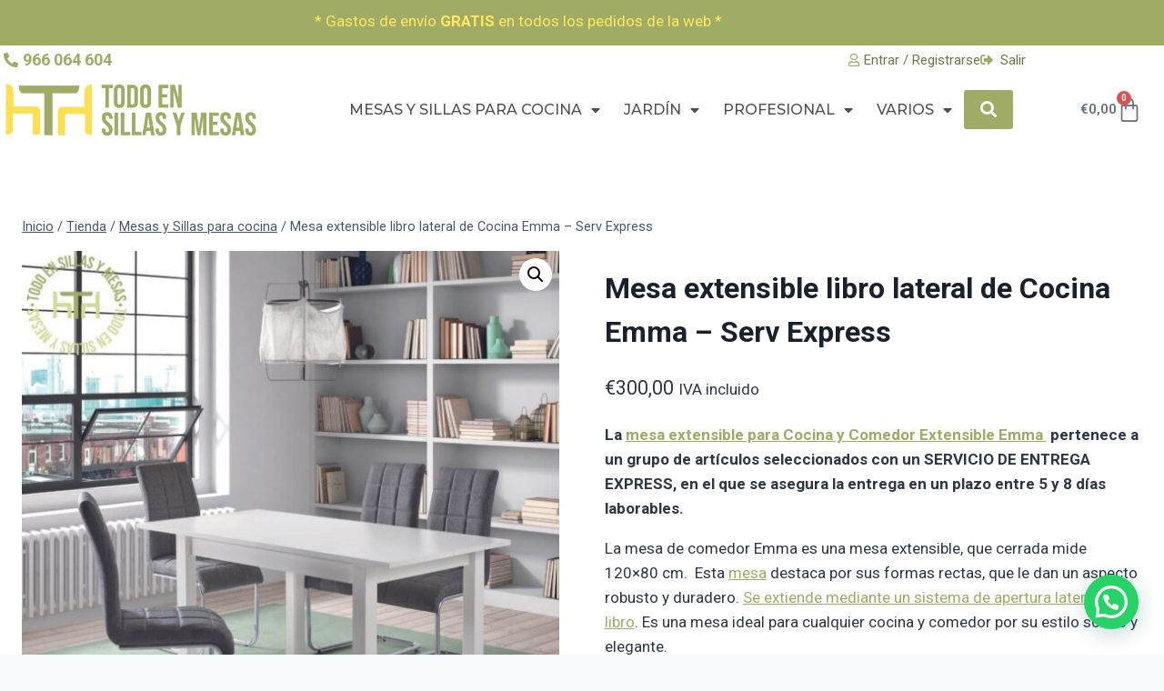

--- FILE ---
content_type: text/html; charset=UTF-8
request_url: https://todoensillasymesas.com/producto/mesa-extensible-libro-lateral-de-cocina-emma-serv-express/
body_size: 33235
content:
<!doctype html>
<html lang="es" class="no-js" itemtype="https://schema.org/IndividualProduct" itemscope>
<head>
	<meta charset="UTF-8">
	<meta name="viewport" content="width=device-width, initial-scale=1, minimum-scale=1">
	<meta name='robots' content='index, follow, max-image-preview:large, max-snippet:-1, max-video-preview:-1' />

<!-- Google Tag Manager for WordPress by gtm4wp.com -->
<script data-cfasync="false" data-pagespeed-no-defer>
	var gtm4wp_datalayer_name = "dataLayer";
	var dataLayer = dataLayer || [];
	const gtm4wp_use_sku_instead = 0;
	const gtm4wp_currency = 'EUR';
	const gtm4wp_product_per_impression = 10;
	const gtm4wp_clear_ecommerce = false;
	const gtm4wp_datalayer_max_timeout = 2000;
</script>
<!-- End Google Tag Manager for WordPress by gtm4wp.com -->
	<!-- This site is optimized with the Yoast SEO plugin v26.7 - https://yoast.com/wordpress/plugins/seo/ -->
	<title>Mesa de cocina o comedor Emma extensible y resistente.</title>
	<meta name="description" content="La mesa extensible de comedor Emma es perfecta para cocinas o comedores de ambiente actual. Mesa con diferentes acabados y aspecto robusto." />
	<link rel="canonical" href="https://todoensillasymesas.com/producto/mesa-extensible-libro-lateral-de-cocina-emma-serv-express/" />
	<meta property="og:locale" content="es_ES" />
	<meta property="og:type" content="article" />
	<meta property="og:title" content="Mesa de cocina o comedor Emma extensible y resistente." />
	<meta property="og:description" content="La mesa extensible de comedor Emma es perfecta para cocinas o comedores de ambiente actual. Mesa con diferentes acabados y aspecto robusto." />
	<meta property="og:url" content="https://todoensillasymesas.com/producto/mesa-extensible-libro-lateral-de-cocina-emma-serv-express/" />
	<meta property="og:site_name" content="todoensillasymesas.com" />
	<meta property="article:modified_time" content="2023-12-15T11:09:03+00:00" />
	<meta property="og:image" content="https://todoensillasymesas.com/wp-content/uploads/Mesa-de-comedor-Extensible-EMMA-abierta.jpg" />
	<meta property="og:image:width" content="1080" />
	<meta property="og:image:height" content="1080" />
	<meta property="og:image:type" content="image/jpeg" />
	<meta name="twitter:card" content="summary_large_image" />
	<meta name="twitter:label1" content="Tiempo de lectura" />
	<meta name="twitter:data1" content="3 minutos" />
	<script type="application/ld+json" class="yoast-schema-graph">{"@context":"https://schema.org","@graph":[{"@type":"WebPage","@id":"https://todoensillasymesas.com/producto/mesa-extensible-libro-lateral-de-cocina-emma-serv-express/","url":"https://todoensillasymesas.com/producto/mesa-extensible-libro-lateral-de-cocina-emma-serv-express/","name":"Mesa de cocina o comedor Emma extensible y resistente.","isPartOf":{"@id":"https://todoensillasymesas.com/#website"},"primaryImageOfPage":{"@id":"https://todoensillasymesas.com/producto/mesa-extensible-libro-lateral-de-cocina-emma-serv-express/#primaryimage"},"image":{"@id":"https://todoensillasymesas.com/producto/mesa-extensible-libro-lateral-de-cocina-emma-serv-express/#primaryimage"},"thumbnailUrl":"https://todoensillasymesas.com/wp-content/uploads/Mesa-de-comedor-Extensible-EMMA-abierta.jpg","datePublished":"2023-12-14T16:09:44+00:00","dateModified":"2023-12-15T11:09:03+00:00","description":"La mesa extensible de comedor Emma es perfecta para cocinas o comedores de ambiente actual. Mesa con diferentes acabados y aspecto robusto.","breadcrumb":{"@id":"https://todoensillasymesas.com/producto/mesa-extensible-libro-lateral-de-cocina-emma-serv-express/#breadcrumb"},"inLanguage":"es","potentialAction":[{"@type":"ReadAction","target":["https://todoensillasymesas.com/producto/mesa-extensible-libro-lateral-de-cocina-emma-serv-express/"]}]},{"@type":"ImageObject","inLanguage":"es","@id":"https://todoensillasymesas.com/producto/mesa-extensible-libro-lateral-de-cocina-emma-serv-express/#primaryimage","url":"https://todoensillasymesas.com/wp-content/uploads/Mesa-de-comedor-Extensible-EMMA-abierta.jpg","contentUrl":"https://todoensillasymesas.com/wp-content/uploads/Mesa-de-comedor-Extensible-EMMA-abierta.jpg","width":1080,"height":1080},{"@type":"BreadcrumbList","@id":"https://todoensillasymesas.com/producto/mesa-extensible-libro-lateral-de-cocina-emma-serv-express/#breadcrumb","itemListElement":[{"@type":"ListItem","position":1,"name":"Portada","item":"https://todoensillasymesas.com/"},{"@type":"ListItem","position":2,"name":"Tienda","item":"https://todoensillasymesas.com/tienda/"},{"@type":"ListItem","position":3,"name":"Mesa extensible libro lateral de Cocina Emma &#8211; Serv Express"}]},{"@type":"WebSite","@id":"https://todoensillasymesas.com/#website","url":"https://todoensillasymesas.com/","name":"todoensillasymesas.com","description":"Todas las sillas y mesas que tu hogar necesita","potentialAction":[{"@type":"SearchAction","target":{"@type":"EntryPoint","urlTemplate":"https://todoensillasymesas.com/?s={search_term_string}"},"query-input":{"@type":"PropertyValueSpecification","valueRequired":true,"valueName":"search_term_string"}}],"inLanguage":"es"}]}</script>
	<!-- / Yoast SEO plugin. -->


<link rel='dns-prefetch' href='//assets.pinterest.com' />
<link rel='dns-prefetch' href='//www.googletagmanager.com' />
<link rel="alternate" type="application/rss+xml" title="todoensillasymesas.com &raquo; Feed" href="https://todoensillasymesas.com/feed/" />
			<script>document.documentElement.classList.remove( 'no-js' );</script>
			<link rel="alternate" title="oEmbed (JSON)" type="application/json+oembed" href="https://todoensillasymesas.com/wp-json/oembed/1.0/embed?url=https%3A%2F%2Ftodoensillasymesas.com%2Fproducto%2Fmesa-extensible-libro-lateral-de-cocina-emma-serv-express%2F" />
<link rel="alternate" title="oEmbed (XML)" type="text/xml+oembed" href="https://todoensillasymesas.com/wp-json/oembed/1.0/embed?url=https%3A%2F%2Ftodoensillasymesas.com%2Fproducto%2Fmesa-extensible-libro-lateral-de-cocina-emma-serv-express%2F&#038;format=xml" />
		<!-- This site uses the Google Analytics by ExactMetrics plugin v8.11.1 - Using Analytics tracking - https://www.exactmetrics.com/ -->
		<!-- Nota: ExactMetrics no está actualmente configurado en este sitio. El dueño del sitio necesita identificarse usando su cuenta de Google Analytics en el panel de ajustes de ExactMetrics. -->
					<!-- No tracking code set -->
				<!-- / Google Analytics by ExactMetrics -->
		<style id='wp-img-auto-sizes-contain-inline-css'>
img:is([sizes=auto i],[sizes^="auto," i]){contain-intrinsic-size:3000px 1500px}
/*# sourceURL=wp-img-auto-sizes-contain-inline-css */
</style>
<style id='wp-emoji-styles-inline-css'>

	img.wp-smiley, img.emoji {
		display: inline !important;
		border: none !important;
		box-shadow: none !important;
		height: 1em !important;
		width: 1em !important;
		margin: 0 0.07em !important;
		vertical-align: -0.1em !important;
		background: none !important;
		padding: 0 !important;
	}
/*# sourceURL=wp-emoji-styles-inline-css */
</style>
<link rel='stylesheet' id='wp-block-library-css' href='https://todoensillasymesas.com/wp-includes/css/dist/block-library/style.min.css?ver=6.9' media='all' />
<style id='classic-theme-styles-inline-css'>
/*! This file is auto-generated */
.wp-block-button__link{color:#fff;background-color:#32373c;border-radius:9999px;box-shadow:none;text-decoration:none;padding:calc(.667em + 2px) calc(1.333em + 2px);font-size:1.125em}.wp-block-file__button{background:#32373c;color:#fff;text-decoration:none}
/*# sourceURL=/wp-includes/css/classic-themes.min.css */
</style>
<style id='joinchat-button-style-inline-css'>
.wp-block-joinchat-button{border:none!important;text-align:center}.wp-block-joinchat-button figure{display:table;margin:0 auto;padding:0}.wp-block-joinchat-button figcaption{font:normal normal 400 .6em/2em var(--wp--preset--font-family--system-font,sans-serif);margin:0;padding:0}.wp-block-joinchat-button .joinchat-button__qr{background-color:#fff;border:6px solid #25d366;border-radius:30px;box-sizing:content-box;display:block;height:200px;margin:auto;overflow:hidden;padding:10px;width:200px}.wp-block-joinchat-button .joinchat-button__qr canvas,.wp-block-joinchat-button .joinchat-button__qr img{display:block;margin:auto}.wp-block-joinchat-button .joinchat-button__link{align-items:center;background-color:#25d366;border:6px solid #25d366;border-radius:30px;display:inline-flex;flex-flow:row nowrap;justify-content:center;line-height:1.25em;margin:0 auto;text-decoration:none}.wp-block-joinchat-button .joinchat-button__link:before{background:transparent var(--joinchat-ico) no-repeat center;background-size:100%;content:"";display:block;height:1.5em;margin:-.75em .75em -.75em 0;width:1.5em}.wp-block-joinchat-button figure+.joinchat-button__link{margin-top:10px}@media (orientation:landscape)and (min-height:481px),(orientation:portrait)and (min-width:481px){.wp-block-joinchat-button.joinchat-button--qr-only figure+.joinchat-button__link{display:none}}@media (max-width:480px),(orientation:landscape)and (max-height:480px){.wp-block-joinchat-button figure{display:none}}

/*# sourceURL=https://todoensillasymesas.com/wp-content/plugins/creame-whatsapp-me/gutenberg/build/style-index.css */
</style>
<link rel='stylesheet' id='jet-engine-frontend-css' href='https://todoensillasymesas.com/wp-content/plugins/jet-engine/assets/css/frontend.css?ver=3.8.2' media='all' />
<style id='global-styles-inline-css'>
:root{--wp--preset--aspect-ratio--square: 1;--wp--preset--aspect-ratio--4-3: 4/3;--wp--preset--aspect-ratio--3-4: 3/4;--wp--preset--aspect-ratio--3-2: 3/2;--wp--preset--aspect-ratio--2-3: 2/3;--wp--preset--aspect-ratio--16-9: 16/9;--wp--preset--aspect-ratio--9-16: 9/16;--wp--preset--color--black: #000000;--wp--preset--color--cyan-bluish-gray: #abb8c3;--wp--preset--color--white: #ffffff;--wp--preset--color--pale-pink: #f78da7;--wp--preset--color--vivid-red: #cf2e2e;--wp--preset--color--luminous-vivid-orange: #ff6900;--wp--preset--color--luminous-vivid-amber: #fcb900;--wp--preset--color--light-green-cyan: #7bdcb5;--wp--preset--color--vivid-green-cyan: #00d084;--wp--preset--color--pale-cyan-blue: #8ed1fc;--wp--preset--color--vivid-cyan-blue: #0693e3;--wp--preset--color--vivid-purple: #9b51e0;--wp--preset--color--theme-palette-1: var(--global-palette1);--wp--preset--color--theme-palette-2: var(--global-palette2);--wp--preset--color--theme-palette-3: var(--global-palette3);--wp--preset--color--theme-palette-4: var(--global-palette4);--wp--preset--color--theme-palette-5: var(--global-palette5);--wp--preset--color--theme-palette-6: var(--global-palette6);--wp--preset--color--theme-palette-7: var(--global-palette7);--wp--preset--color--theme-palette-8: var(--global-palette8);--wp--preset--color--theme-palette-9: var(--global-palette9);--wp--preset--color--theme-palette-10: var(--global-palette10);--wp--preset--color--theme-palette-11: var(--global-palette11);--wp--preset--color--theme-palette-12: var(--global-palette12);--wp--preset--color--theme-palette-13: var(--global-palette13);--wp--preset--color--theme-palette-14: var(--global-palette14);--wp--preset--color--theme-palette-15: var(--global-palette15);--wp--preset--gradient--vivid-cyan-blue-to-vivid-purple: linear-gradient(135deg,rgb(6,147,227) 0%,rgb(155,81,224) 100%);--wp--preset--gradient--light-green-cyan-to-vivid-green-cyan: linear-gradient(135deg,rgb(122,220,180) 0%,rgb(0,208,130) 100%);--wp--preset--gradient--luminous-vivid-amber-to-luminous-vivid-orange: linear-gradient(135deg,rgb(252,185,0) 0%,rgb(255,105,0) 100%);--wp--preset--gradient--luminous-vivid-orange-to-vivid-red: linear-gradient(135deg,rgb(255,105,0) 0%,rgb(207,46,46) 100%);--wp--preset--gradient--very-light-gray-to-cyan-bluish-gray: linear-gradient(135deg,rgb(238,238,238) 0%,rgb(169,184,195) 100%);--wp--preset--gradient--cool-to-warm-spectrum: linear-gradient(135deg,rgb(74,234,220) 0%,rgb(151,120,209) 20%,rgb(207,42,186) 40%,rgb(238,44,130) 60%,rgb(251,105,98) 80%,rgb(254,248,76) 100%);--wp--preset--gradient--blush-light-purple: linear-gradient(135deg,rgb(255,206,236) 0%,rgb(152,150,240) 100%);--wp--preset--gradient--blush-bordeaux: linear-gradient(135deg,rgb(254,205,165) 0%,rgb(254,45,45) 50%,rgb(107,0,62) 100%);--wp--preset--gradient--luminous-dusk: linear-gradient(135deg,rgb(255,203,112) 0%,rgb(199,81,192) 50%,rgb(65,88,208) 100%);--wp--preset--gradient--pale-ocean: linear-gradient(135deg,rgb(255,245,203) 0%,rgb(182,227,212) 50%,rgb(51,167,181) 100%);--wp--preset--gradient--electric-grass: linear-gradient(135deg,rgb(202,248,128) 0%,rgb(113,206,126) 100%);--wp--preset--gradient--midnight: linear-gradient(135deg,rgb(2,3,129) 0%,rgb(40,116,252) 100%);--wp--preset--font-size--small: var(--global-font-size-small);--wp--preset--font-size--medium: var(--global-font-size-medium);--wp--preset--font-size--large: var(--global-font-size-large);--wp--preset--font-size--x-large: 42px;--wp--preset--font-size--larger: var(--global-font-size-larger);--wp--preset--font-size--xxlarge: var(--global-font-size-xxlarge);--wp--preset--spacing--20: 0.44rem;--wp--preset--spacing--30: 0.67rem;--wp--preset--spacing--40: 1rem;--wp--preset--spacing--50: 1.5rem;--wp--preset--spacing--60: 2.25rem;--wp--preset--spacing--70: 3.38rem;--wp--preset--spacing--80: 5.06rem;--wp--preset--shadow--natural: 6px 6px 9px rgba(0, 0, 0, 0.2);--wp--preset--shadow--deep: 12px 12px 50px rgba(0, 0, 0, 0.4);--wp--preset--shadow--sharp: 6px 6px 0px rgba(0, 0, 0, 0.2);--wp--preset--shadow--outlined: 6px 6px 0px -3px rgb(255, 255, 255), 6px 6px rgb(0, 0, 0);--wp--preset--shadow--crisp: 6px 6px 0px rgb(0, 0, 0);}:where(.is-layout-flex){gap: 0.5em;}:where(.is-layout-grid){gap: 0.5em;}body .is-layout-flex{display: flex;}.is-layout-flex{flex-wrap: wrap;align-items: center;}.is-layout-flex > :is(*, div){margin: 0;}body .is-layout-grid{display: grid;}.is-layout-grid > :is(*, div){margin: 0;}:where(.wp-block-columns.is-layout-flex){gap: 2em;}:where(.wp-block-columns.is-layout-grid){gap: 2em;}:where(.wp-block-post-template.is-layout-flex){gap: 1.25em;}:where(.wp-block-post-template.is-layout-grid){gap: 1.25em;}.has-black-color{color: var(--wp--preset--color--black) !important;}.has-cyan-bluish-gray-color{color: var(--wp--preset--color--cyan-bluish-gray) !important;}.has-white-color{color: var(--wp--preset--color--white) !important;}.has-pale-pink-color{color: var(--wp--preset--color--pale-pink) !important;}.has-vivid-red-color{color: var(--wp--preset--color--vivid-red) !important;}.has-luminous-vivid-orange-color{color: var(--wp--preset--color--luminous-vivid-orange) !important;}.has-luminous-vivid-amber-color{color: var(--wp--preset--color--luminous-vivid-amber) !important;}.has-light-green-cyan-color{color: var(--wp--preset--color--light-green-cyan) !important;}.has-vivid-green-cyan-color{color: var(--wp--preset--color--vivid-green-cyan) !important;}.has-pale-cyan-blue-color{color: var(--wp--preset--color--pale-cyan-blue) !important;}.has-vivid-cyan-blue-color{color: var(--wp--preset--color--vivid-cyan-blue) !important;}.has-vivid-purple-color{color: var(--wp--preset--color--vivid-purple) !important;}.has-black-background-color{background-color: var(--wp--preset--color--black) !important;}.has-cyan-bluish-gray-background-color{background-color: var(--wp--preset--color--cyan-bluish-gray) !important;}.has-white-background-color{background-color: var(--wp--preset--color--white) !important;}.has-pale-pink-background-color{background-color: var(--wp--preset--color--pale-pink) !important;}.has-vivid-red-background-color{background-color: var(--wp--preset--color--vivid-red) !important;}.has-luminous-vivid-orange-background-color{background-color: var(--wp--preset--color--luminous-vivid-orange) !important;}.has-luminous-vivid-amber-background-color{background-color: var(--wp--preset--color--luminous-vivid-amber) !important;}.has-light-green-cyan-background-color{background-color: var(--wp--preset--color--light-green-cyan) !important;}.has-vivid-green-cyan-background-color{background-color: var(--wp--preset--color--vivid-green-cyan) !important;}.has-pale-cyan-blue-background-color{background-color: var(--wp--preset--color--pale-cyan-blue) !important;}.has-vivid-cyan-blue-background-color{background-color: var(--wp--preset--color--vivid-cyan-blue) !important;}.has-vivid-purple-background-color{background-color: var(--wp--preset--color--vivid-purple) !important;}.has-black-border-color{border-color: var(--wp--preset--color--black) !important;}.has-cyan-bluish-gray-border-color{border-color: var(--wp--preset--color--cyan-bluish-gray) !important;}.has-white-border-color{border-color: var(--wp--preset--color--white) !important;}.has-pale-pink-border-color{border-color: var(--wp--preset--color--pale-pink) !important;}.has-vivid-red-border-color{border-color: var(--wp--preset--color--vivid-red) !important;}.has-luminous-vivid-orange-border-color{border-color: var(--wp--preset--color--luminous-vivid-orange) !important;}.has-luminous-vivid-amber-border-color{border-color: var(--wp--preset--color--luminous-vivid-amber) !important;}.has-light-green-cyan-border-color{border-color: var(--wp--preset--color--light-green-cyan) !important;}.has-vivid-green-cyan-border-color{border-color: var(--wp--preset--color--vivid-green-cyan) !important;}.has-pale-cyan-blue-border-color{border-color: var(--wp--preset--color--pale-cyan-blue) !important;}.has-vivid-cyan-blue-border-color{border-color: var(--wp--preset--color--vivid-cyan-blue) !important;}.has-vivid-purple-border-color{border-color: var(--wp--preset--color--vivid-purple) !important;}.has-vivid-cyan-blue-to-vivid-purple-gradient-background{background: var(--wp--preset--gradient--vivid-cyan-blue-to-vivid-purple) !important;}.has-light-green-cyan-to-vivid-green-cyan-gradient-background{background: var(--wp--preset--gradient--light-green-cyan-to-vivid-green-cyan) !important;}.has-luminous-vivid-amber-to-luminous-vivid-orange-gradient-background{background: var(--wp--preset--gradient--luminous-vivid-amber-to-luminous-vivid-orange) !important;}.has-luminous-vivid-orange-to-vivid-red-gradient-background{background: var(--wp--preset--gradient--luminous-vivid-orange-to-vivid-red) !important;}.has-very-light-gray-to-cyan-bluish-gray-gradient-background{background: var(--wp--preset--gradient--very-light-gray-to-cyan-bluish-gray) !important;}.has-cool-to-warm-spectrum-gradient-background{background: var(--wp--preset--gradient--cool-to-warm-spectrum) !important;}.has-blush-light-purple-gradient-background{background: var(--wp--preset--gradient--blush-light-purple) !important;}.has-blush-bordeaux-gradient-background{background: var(--wp--preset--gradient--blush-bordeaux) !important;}.has-luminous-dusk-gradient-background{background: var(--wp--preset--gradient--luminous-dusk) !important;}.has-pale-ocean-gradient-background{background: var(--wp--preset--gradient--pale-ocean) !important;}.has-electric-grass-gradient-background{background: var(--wp--preset--gradient--electric-grass) !important;}.has-midnight-gradient-background{background: var(--wp--preset--gradient--midnight) !important;}.has-small-font-size{font-size: var(--wp--preset--font-size--small) !important;}.has-medium-font-size{font-size: var(--wp--preset--font-size--medium) !important;}.has-large-font-size{font-size: var(--wp--preset--font-size--large) !important;}.has-x-large-font-size{font-size: var(--wp--preset--font-size--x-large) !important;}
:where(.wp-block-post-template.is-layout-flex){gap: 1.25em;}:where(.wp-block-post-template.is-layout-grid){gap: 1.25em;}
:where(.wp-block-term-template.is-layout-flex){gap: 1.25em;}:where(.wp-block-term-template.is-layout-grid){gap: 1.25em;}
:where(.wp-block-columns.is-layout-flex){gap: 2em;}:where(.wp-block-columns.is-layout-grid){gap: 2em;}
:root :where(.wp-block-pullquote){font-size: 1.5em;line-height: 1.6;}
/*# sourceURL=global-styles-inline-css */
</style>
<link rel='stylesheet' id='photoswipe-css' href='https://todoensillasymesas.com/wp-content/plugins/woocommerce/assets/css/photoswipe/photoswipe.min.css?ver=10.4.3' media='all' />
<link rel='stylesheet' id='photoswipe-default-skin-css' href='https://todoensillasymesas.com/wp-content/plugins/woocommerce/assets/css/photoswipe/default-skin/default-skin.min.css?ver=10.4.3' media='all' />
<style id='woocommerce-inline-inline-css'>
.woocommerce form .form-row .required { visibility: visible; }
/*# sourceURL=woocommerce-inline-inline-css */
</style>
<link rel='stylesheet' id='pinterest-for-woocommerce-pins-css' href='//todoensillasymesas.com/wp-content/plugins/pinterest-for-woocommerce/assets/css/frontend/pinterest-for-woocommerce-pins.min.css?ver=1.4.23' media='all' />
<link rel='stylesheet' id='kadence-global-css' href='https://todoensillasymesas.com/wp-content/themes/kadence/assets/css/global.min.css?ver=1.4.3' media='all' />
<style id='kadence-global-inline-css'>
/* Kadence Base CSS */
:root{--global-palette1:#a0ab66;--global-palette2:#767f48;--global-palette3:#1A202C;--global-palette4:#2D3748;--global-palette5:#4A5568;--global-palette6:#718096;--global-palette7:#e9e9e9;--global-palette8:#F7FAFC;--global-palette9:#ffffff;--global-palette10:oklch(from var(--global-palette1) calc(l + 0.10 * (1 - l)) calc(c * 1.00) calc(h + 180) / 100%);--global-palette11:#13612e;--global-palette12:#1159af;--global-palette13:#b82105;--global-palette14:#f7630c;--global-palette15:#f5a524;--global-palette9rgb:255, 255, 255;--global-palette-highlight:var(--global-palette1);--global-palette-highlight-alt:var(--global-palette2);--global-palette-highlight-alt2:var(--global-palette9);--global-palette-btn-bg:var(--global-palette1);--global-palette-btn-bg-hover:var(--global-palette2);--global-palette-btn:var(--global-palette9);--global-palette-btn-hover:var(--global-palette9);--global-palette-btn-sec-bg:var(--global-palette7);--global-palette-btn-sec-bg-hover:var(--global-palette2);--global-palette-btn-sec:var(--global-palette3);--global-palette-btn-sec-hover:var(--global-palette9);--global-body-font-family:-apple-system,BlinkMacSystemFont,"Segoe UI",Roboto,Oxygen-Sans,Ubuntu,Cantarell,"Helvetica Neue",sans-serif, "Apple Color Emoji", "Segoe UI Emoji", "Segoe UI Symbol";--global-heading-font-family:inherit;--global-primary-nav-font-family:inherit;--global-fallback-font:sans-serif;--global-display-fallback-font:sans-serif;--global-content-width:1290px;--global-content-wide-width:calc(1290px + 230px);--global-content-narrow-width:842px;--global-content-edge-padding:1.5rem;--global-content-boxed-padding:2rem;--global-calc-content-width:calc(1290px - var(--global-content-edge-padding) - var(--global-content-edge-padding) );--wp--style--global--content-size:var(--global-calc-content-width);}.wp-site-blocks{--global-vw:calc( 100vw - ( 0.5 * var(--scrollbar-offset)));}:root body.kadence-elementor-colors{--e-global-color-kadence1:var(--global-palette1);--e-global-color-kadence2:var(--global-palette2);--e-global-color-kadence3:var(--global-palette3);--e-global-color-kadence4:var(--global-palette4);--e-global-color-kadence5:var(--global-palette5);--e-global-color-kadence6:var(--global-palette6);--e-global-color-kadence7:var(--global-palette7);--e-global-color-kadence8:var(--global-palette8);--e-global-color-kadence9:var(--global-palette9);--e-global-color-kadence10:var(--global-palette10);--e-global-color-kadence11:var(--global-palette11);--e-global-color-kadence12:var(--global-palette12);--e-global-color-kadence13:var(--global-palette13);--e-global-color-kadence14:var(--global-palette14);--e-global-color-kadence15:var(--global-palette15);}body{background:var(--global-palette8);}body, input, select, optgroup, textarea{font-weight:400;font-size:17px;line-height:1.6;font-family:var(--global-body-font-family);color:var(--global-palette4);}.content-bg, body.content-style-unboxed .site{background:var(--global-palette9);}h1,h2,h3,h4,h5,h6{font-family:var(--global-heading-font-family);}h1{font-weight:700;font-size:32px;line-height:1.5;color:var(--global-palette3);}h2{font-weight:700;font-size:28px;line-height:1.5;color:var(--global-palette3);}h3{font-weight:700;font-size:24px;line-height:1.5;color:var(--global-palette3);}h4{font-weight:700;font-size:22px;line-height:1.5;color:var(--global-palette4);}h5{font-weight:700;font-size:20px;line-height:1.5;color:var(--global-palette4);}h6{font-weight:700;font-size:18px;line-height:1.5;color:var(--global-palette5);}.entry-hero .kadence-breadcrumbs{max-width:1290px;}.site-container, .site-header-row-layout-contained, .site-footer-row-layout-contained, .entry-hero-layout-contained, .comments-area, .alignfull > .wp-block-cover__inner-container, .alignwide > .wp-block-cover__inner-container{max-width:var(--global-content-width);}.content-width-narrow .content-container.site-container, .content-width-narrow .hero-container.site-container{max-width:var(--global-content-narrow-width);}@media all and (min-width: 1520px){.wp-site-blocks .content-container  .alignwide{margin-left:-115px;margin-right:-115px;width:unset;max-width:unset;}}@media all and (min-width: 1102px){.content-width-narrow .wp-site-blocks .content-container .alignwide{margin-left:-130px;margin-right:-130px;width:unset;max-width:unset;}}.content-style-boxed .wp-site-blocks .entry-content .alignwide{margin-left:calc( -1 * var( --global-content-boxed-padding ) );margin-right:calc( -1 * var( --global-content-boxed-padding ) );}.content-area{margin-top:5rem;margin-bottom:5rem;}@media all and (max-width: 1024px){.content-area{margin-top:3rem;margin-bottom:3rem;}}@media all and (max-width: 767px){.content-area{margin-top:2rem;margin-bottom:2rem;}}@media all and (max-width: 1024px){:root{--global-content-boxed-padding:2rem;}}@media all and (max-width: 767px){:root{--global-content-boxed-padding:1.5rem;}}.entry-content-wrap{padding:2rem;}@media all and (max-width: 1024px){.entry-content-wrap{padding:2rem;}}@media all and (max-width: 767px){.entry-content-wrap{padding:1.5rem;}}.entry.single-entry{box-shadow:0px 15px 15px -10px rgba(0,0,0,0.05);}.entry.loop-entry{box-shadow:0px 15px 15px -10px rgba(0,0,0,0.05);}.loop-entry .entry-content-wrap{padding:2rem;}@media all and (max-width: 1024px){.loop-entry .entry-content-wrap{padding:2rem;}}@media all and (max-width: 767px){.loop-entry .entry-content-wrap{padding:1.5rem;}}button, .button, .wp-block-button__link, input[type="button"], input[type="reset"], input[type="submit"], .fl-button, .elementor-button-wrapper .elementor-button, .wc-block-components-checkout-place-order-button, .wc-block-cart__submit{box-shadow:0px 0px 0px -7px rgba(0,0,0,0);}button:hover, button:focus, button:active, .button:hover, .button:focus, .button:active, .wp-block-button__link:hover, .wp-block-button__link:focus, .wp-block-button__link:active, input[type="button"]:hover, input[type="button"]:focus, input[type="button"]:active, input[type="reset"]:hover, input[type="reset"]:focus, input[type="reset"]:active, input[type="submit"]:hover, input[type="submit"]:focus, input[type="submit"]:active, .elementor-button-wrapper .elementor-button:hover, .elementor-button-wrapper .elementor-button:focus, .elementor-button-wrapper .elementor-button:active, .wc-block-cart__submit:hover{box-shadow:0px 15px 25px -7px rgba(0,0,0,0.1);}.kb-button.kb-btn-global-outline.kb-btn-global-inherit{padding-top:calc(px - 2px);padding-right:calc(px - 2px);padding-bottom:calc(px - 2px);padding-left:calc(px - 2px);}@media all and (min-width: 1025px){.transparent-header .entry-hero .entry-hero-container-inner{padding-top:80px;}}@media all and (max-width: 1024px){.mobile-transparent-header .entry-hero .entry-hero-container-inner{padding-top:80px;}}@media all and (max-width: 767px){.mobile-transparent-header .entry-hero .entry-hero-container-inner{padding-top:80px;}}
/* Kadence Header CSS */
@media all and (max-width: 1024px){.mobile-transparent-header #masthead{position:absolute;left:0px;right:0px;z-index:100;}.kadence-scrollbar-fixer.mobile-transparent-header #masthead{right:var(--scrollbar-offset,0);}.mobile-transparent-header #masthead, .mobile-transparent-header .site-top-header-wrap .site-header-row-container-inner, .mobile-transparent-header .site-main-header-wrap .site-header-row-container-inner, .mobile-transparent-header .site-bottom-header-wrap .site-header-row-container-inner{background:transparent;}.site-header-row-tablet-layout-fullwidth, .site-header-row-tablet-layout-standard{padding:0px;}}@media all and (min-width: 1025px){.transparent-header #masthead{position:absolute;left:0px;right:0px;z-index:100;}.transparent-header.kadence-scrollbar-fixer #masthead{right:var(--scrollbar-offset,0);}.transparent-header #masthead, .transparent-header .site-top-header-wrap .site-header-row-container-inner, .transparent-header .site-main-header-wrap .site-header-row-container-inner, .transparent-header .site-bottom-header-wrap .site-header-row-container-inner{background:transparent;}}.site-branding{padding:0px 0px 0px 0px;}.site-branding .site-title{font-weight:700;font-size:26px;line-height:1.2;color:var(--global-palette3);}#masthead, #masthead .kadence-sticky-header.item-is-fixed:not(.item-at-start):not(.site-header-row-container):not(.site-main-header-wrap), #masthead .kadence-sticky-header.item-is-fixed:not(.item-at-start) > .site-header-row-container-inner{background:#ffffff;}.site-main-header-inner-wrap{min-height:80px;}.header-navigation[class*="header-navigation-style-underline"] .header-menu-container.primary-menu-container>ul>li>a:after{width:calc( 100% - 1.2em);}.main-navigation .primary-menu-container > ul > li.menu-item > a{padding-left:calc(1.2em / 2);padding-right:calc(1.2em / 2);padding-top:0.6em;padding-bottom:0.6em;color:var(--global-palette5);}.main-navigation .primary-menu-container > ul > li.menu-item .dropdown-nav-special-toggle{right:calc(1.2em / 2);}.main-navigation .primary-menu-container > ul > li.menu-item > a:hover{color:var(--global-palette-highlight);}.main-navigation .primary-menu-container > ul > li.menu-item.current-menu-item > a{color:var(--global-palette3);}.header-navigation .header-menu-container ul ul.sub-menu, .header-navigation .header-menu-container ul ul.submenu{background:var(--global-palette3);box-shadow:0px 2px 13px 0px rgba(0,0,0,0.1);}.header-navigation .header-menu-container ul ul li.menu-item, .header-menu-container ul.menu > li.kadence-menu-mega-enabled > ul > li.menu-item > a{border-bottom:1px solid rgba(255,255,255,0.1);border-radius:0px 0px 0px 0px;}.header-navigation .header-menu-container ul ul li.menu-item > a{width:200px;padding-top:1em;padding-bottom:1em;color:var(--global-palette8);font-size:12px;}.header-navigation .header-menu-container ul ul li.menu-item > a:hover{color:var(--global-palette9);background:var(--global-palette4);border-radius:0px 0px 0px 0px;}.header-navigation .header-menu-container ul ul li.menu-item.current-menu-item > a{color:var(--global-palette9);background:var(--global-palette4);border-radius:0px 0px 0px 0px;}.mobile-toggle-open-container .menu-toggle-open, .mobile-toggle-open-container .menu-toggle-open:focus{color:var(--global-palette5);padding:0.4em 0.6em 0.4em 0.6em;font-size:14px;}.mobile-toggle-open-container .menu-toggle-open.menu-toggle-style-bordered{border:1px solid currentColor;}.mobile-toggle-open-container .menu-toggle-open .menu-toggle-icon{font-size:20px;}.mobile-toggle-open-container .menu-toggle-open:hover, .mobile-toggle-open-container .menu-toggle-open:focus-visible{color:var(--global-palette-highlight);}.mobile-navigation ul li{font-size:14px;}.mobile-navigation ul li a{padding-top:1em;padding-bottom:1em;}.mobile-navigation ul li > a, .mobile-navigation ul li.menu-item-has-children > .drawer-nav-drop-wrap{color:var(--global-palette8);}.mobile-navigation ul li.current-menu-item > a, .mobile-navigation ul li.current-menu-item.menu-item-has-children > .drawer-nav-drop-wrap{color:var(--global-palette-highlight);}.mobile-navigation ul li.menu-item-has-children .drawer-nav-drop-wrap, .mobile-navigation ul li:not(.menu-item-has-children) a{border-bottom:1px solid rgba(255,255,255,0.1);}.mobile-navigation:not(.drawer-navigation-parent-toggle-true) ul li.menu-item-has-children .drawer-nav-drop-wrap button{border-left:1px solid rgba(255,255,255,0.1);}#mobile-drawer .drawer-header .drawer-toggle{padding:0.6em 0.15em 0.6em 0.15em;font-size:24px;}
/* Kadence Footer CSS */
.site-bottom-footer-inner-wrap{padding-top:30px;padding-bottom:30px;grid-column-gap:30px;}.site-bottom-footer-inner-wrap .widget{margin-bottom:30px;}.site-bottom-footer-inner-wrap .site-footer-section:not(:last-child):after{right:calc(-30px / 2);}
/* Kadence Woo CSS */
.entry-hero.product-hero-section .entry-header{min-height:200px;}.product-title .single-category{font-weight:700;font-size:32px;line-height:1.5;color:var(--global-palette3);}.wp-site-blocks .product-hero-section .extra-title{font-weight:700;font-size:32px;line-height:1.5;}.woocommerce ul.products.woo-archive-btn-button .product-action-wrap .button:not(.kb-button), .woocommerce ul.products li.woo-archive-btn-button .button:not(.kb-button), .wc-block-grid__product.woo-archive-btn-button .product-details .wc-block-grid__product-add-to-cart .wp-block-button__link{border:2px none transparent;box-shadow:0px 0px 0px 0px rgba(0,0,0,0.0);}.woocommerce ul.products.woo-archive-btn-button .product-action-wrap .button:not(.kb-button):hover, .woocommerce ul.products li.woo-archive-btn-button .button:not(.kb-button):hover, .wc-block-grid__product.woo-archive-btn-button .product-details .wc-block-grid__product-add-to-cart .wp-block-button__link:hover{box-shadow:0px 0px 0px 0px rgba(0,0,0,0);}
/*# sourceURL=kadence-global-inline-css */
</style>
<link rel='stylesheet' id='kadence-header-css' href='https://todoensillasymesas.com/wp-content/themes/kadence/assets/css/header.min.css?ver=1.4.3' media='all' />
<link rel='stylesheet' id='kadence-content-css' href='https://todoensillasymesas.com/wp-content/themes/kadence/assets/css/content.min.css?ver=1.4.3' media='all' />
<link rel='stylesheet' id='kadence-related-posts-css' href='https://todoensillasymesas.com/wp-content/themes/kadence/assets/css/related-posts.min.css?ver=1.4.3' media='all' />
<link rel='stylesheet' id='kad-splide-css' href='https://todoensillasymesas.com/wp-content/themes/kadence/assets/css/kadence-splide.min.css?ver=1.4.3' media='all' />
<link rel='stylesheet' id='kadence-woocommerce-css' href='https://todoensillasymesas.com/wp-content/themes/kadence/assets/css/woocommerce.min.css?ver=1.4.3' media='all' />
<link rel='stylesheet' id='kadence-footer-css' href='https://todoensillasymesas.com/wp-content/themes/kadence/assets/css/footer.min.css?ver=1.4.3' media='all' />
<link rel='stylesheet' id='jet-popup-frontend-css' href='https://todoensillasymesas.com/wp-content/plugins/jet-popup/assets/css/jet-popup-frontend.css?ver=2.0.20.3' media='all' />
<link rel='stylesheet' id='elementor-frontend-css' href='https://todoensillasymesas.com/wp-content/plugins/elementor/assets/css/frontend.min.css?ver=3.34.1' media='all' />
<style id='elementor-frontend-inline-css'>
.elementor-kit-29{--e-global-color-primary:#A0AB66;--e-global-color-secondary:#6E7642;--e-global-color-text:#4F4F4F;--e-global-color-accent:#61CE70;--e-global-color-kadence1:#a0ab66;--e-global-color-kadence2:#767f48;--e-global-color-kadence3:#1A202C;--e-global-color-kadence4:#2D3748;--e-global-color-kadence5:#4A5568;--e-global-color-kadence6:#718096;--e-global-color-kadence7:#e9e9e9;--e-global-color-kadence8:#F7FAFC;--e-global-color-kadence9:#ffffff;--e-global-color-7c82f7c:#F4F2F2;--e-global-typography-primary-font-family:"Roboto";--e-global-typography-primary-font-weight:600;--e-global-typography-secondary-font-family:"Roboto Slab";--e-global-typography-secondary-font-weight:400;--e-global-typography-text-font-family:"Roboto";--e-global-typography-text-font-weight:400;--e-global-typography-accent-font-family:"Roboto";--e-global-typography-accent-font-weight:500;}.elementor-kit-29.el-is-editing{--global-palette1:#a0ab66;--global-palette2:#767f48;--global-palette3:#1A202C;--global-palette4:#2D3748;--global-palette5:#4A5568;--global-palette6:#718096;--global-palette7:#e9e9e9;--global-palette8:#F7FAFC;--global-palette9:#ffffff;}.elementor-kit-29 e-page-transition{background-color:#FFBC7D;}.elementor-section.elementor-section-boxed > .elementor-container{max-width:1140px;}.e-con{--container-max-width:1140px;}.elementor-widget:not(:last-child){margin-block-end:20px;}.elementor-element{--widgets-spacing:20px 20px;--widgets-spacing-row:20px;--widgets-spacing-column:20px;}{}h1.entry-title{display:var(--page-title-display);}@media(max-width:1024px){.elementor-section.elementor-section-boxed > .elementor-container{max-width:1024px;}.e-con{--container-max-width:1024px;}}@media(max-width:767px){.elementor-section.elementor-section-boxed > .elementor-container{max-width:767px;}.e-con{--container-max-width:767px;}}
.elementor-565 .elementor-element.elementor-element-01f8a31 > .elementor-container > .elementor-column > .elementor-widget-wrap{align-content:center;align-items:center;}.elementor-565 .elementor-element.elementor-element-01f8a31 .elementor-repeater-item-150d454.jet-parallax-section__layout .jet-parallax-section__image{background-size:auto;}.elementor-bc-flex-widget .elementor-565 .elementor-element.elementor-element-0582a62.elementor-column .elementor-widget-wrap{align-items:center;}.elementor-565 .elementor-element.elementor-element-0582a62.elementor-column.elementor-element[data-element_type="column"] > .elementor-widget-wrap.elementor-element-populated{align-content:center;align-items:center;}.elementor-565 .elementor-element.elementor-element-0582a62.elementor-column > .elementor-widget-wrap{justify-content:center;}.elementor-565 .elementor-element.elementor-element-0582a62 > .elementor-widget-wrap > .elementor-widget:not(.elementor-widget__width-auto):not(.elementor-widget__width-initial):not(:last-child):not(.elementor-absolute){margin-block-end:0px;}.elementor-widget-text-editor{font-family:var( --e-global-typography-text-font-family ), Sans-serif;font-weight:var( --e-global-typography-text-font-weight );color:var( --e-global-color-text );}.elementor-widget-text-editor.elementor-drop-cap-view-stacked .elementor-drop-cap{background-color:var( --e-global-color-primary );}.elementor-widget-text-editor.elementor-drop-cap-view-framed .elementor-drop-cap, .elementor-widget-text-editor.elementor-drop-cap-view-default .elementor-drop-cap{color:var( --e-global-color-primary );border-color:var( --e-global-color-primary );}.elementor-565 .elementor-element.elementor-element-4a23414{text-align:center;font-family:"Roboto", Sans-serif;font-size:17px;font-weight:400;color:#FFE85A;}.elementor-565 .elementor-element.elementor-element-01f8a31:not(.elementor-motion-effects-element-type-background), .elementor-565 .elementor-element.elementor-element-01f8a31 > .elementor-motion-effects-container > .elementor-motion-effects-layer{background-color:var( --e-global-color-primary );}.elementor-565 .elementor-element.elementor-element-01f8a31 > .elementor-container{min-height:12px;}.elementor-565 .elementor-element.elementor-element-01f8a31{border-style:solid;border-width:0px 0px 3px 0px;border-color:var( --e-global-color-primary );transition:background 0.3s, border 0.3s, border-radius 0.3s, box-shadow 0.3s;}.elementor-565 .elementor-element.elementor-element-01f8a31 > .elementor-background-overlay{transition:background 0.3s, border-radius 0.3s, opacity 0.3s;}.elementor-565 .elementor-element.elementor-element-01f8a31.jet-sticky-section--stuck.jet-sticky-transition-in, .elementor-565 .elementor-element.elementor-element-01f8a31.jet-sticky-section--stuck.jet-sticky-transition-out{transition:margin 0.1s, padding 0.1s, background 0.1s, box-shadow 0.1s;}.elementor-565 .elementor-element.elementor-element-01f8a31.jet-sticky-section--stuck.jet-sticky-transition-in > .elementor-container, .elementor-565 .elementor-element.elementor-element-01f8a31.jet-sticky-section--stuck.jet-sticky-transition-out > .elementor-container{transition:min-height 0.1s;}.elementor-565 .elementor-element.elementor-element-ef5835c > .elementor-container > .elementor-column > .elementor-widget-wrap{align-content:center;align-items:center;}.elementor-565 .elementor-element.elementor-element-ef5835c .elementor-repeater-item-7e4eebf.jet-parallax-section__layout .jet-parallax-section__image{background-size:auto;}.elementor-widget-icon-list .elementor-icon-list-item:not(:last-child):after{border-color:var( --e-global-color-text );}.elementor-widget-icon-list .elementor-icon-list-icon i{color:var( --e-global-color-primary );}.elementor-widget-icon-list .elementor-icon-list-icon svg{fill:var( --e-global-color-primary );}.elementor-widget-icon-list .elementor-icon-list-item > .elementor-icon-list-text, .elementor-widget-icon-list .elementor-icon-list-item > a{font-family:var( --e-global-typography-text-font-family ), Sans-serif;font-weight:var( --e-global-typography-text-font-weight );}.elementor-widget-icon-list .elementor-icon-list-text{color:var( --e-global-color-secondary );}.elementor-565 .elementor-element.elementor-element-5883d87 .elementor-icon-list-icon i{transition:color 0.3s;}.elementor-565 .elementor-element.elementor-element-5883d87 .elementor-icon-list-icon svg{transition:fill 0.3s;}.elementor-565 .elementor-element.elementor-element-5883d87{--e-icon-list-icon-size:16px;--icon-vertical-offset:0px;}.elementor-565 .elementor-element.elementor-element-5883d87 .elementor-icon-list-item > .elementor-icon-list-text, .elementor-565 .elementor-element.elementor-element-5883d87 .elementor-icon-list-item > a{font-family:"Roboto", Sans-serif;font-size:18px;font-weight:700;}.elementor-565 .elementor-element.elementor-element-5883d87 .elementor-icon-list-text{color:var( --e-global-color-primary );transition:color 0.3s;}.elementor-565 .elementor-element.elementor-element-abdebe6{width:auto;max-width:auto;align-self:center;--e-icon-list-icon-size:14px;--icon-vertical-offset:0px;}.elementor-565 .elementor-element.elementor-element-abdebe6 .elementor-icon-list-icon i{transition:color 0.3s;}.elementor-565 .elementor-element.elementor-element-abdebe6 .elementor-icon-list-icon svg{transition:fill 0.3s;}.elementor-565 .elementor-element.elementor-element-abdebe6 .elementor-icon-list-item > .elementor-icon-list-text, .elementor-565 .elementor-element.elementor-element-abdebe6 .elementor-icon-list-item > a{font-family:"Roboto", Sans-serif;font-size:15px;font-weight:400;}.elementor-565 .elementor-element.elementor-element-abdebe6 .elementor-icon-list-text{transition:color 0.3s;}.elementor-565 .elementor-element.elementor-element-168ae98{width:auto;max-width:auto;align-self:center;--e-icon-list-icon-size:14px;--icon-vertical-offset:0px;}.elementor-565 .elementor-element.elementor-element-168ae98 .elementor-icon-list-icon i{transition:color 0.3s;}.elementor-565 .elementor-element.elementor-element-168ae98 .elementor-icon-list-icon svg{transition:fill 0.3s;}.elementor-565 .elementor-element.elementor-element-168ae98 .elementor-icon-list-item > .elementor-icon-list-text, .elementor-565 .elementor-element.elementor-element-168ae98 .elementor-icon-list-item > a{font-family:"Roboto", Sans-serif;font-size:15px;font-weight:400;}.elementor-565 .elementor-element.elementor-element-168ae98 .elementor-icon-list-text{transition:color 0.3s;}.elementor-565 .elementor-element.elementor-element-ef5835c{margin-top:2px;margin-bottom:0px;}.elementor-565 .elementor-element.elementor-element-11f38d4 > .elementor-container > .elementor-column > .elementor-widget-wrap{align-content:center;align-items:center;}.elementor-565 .elementor-element.elementor-element-11f38d4 .elementor-repeater-item-19f1f23.jet-parallax-section__layout .jet-parallax-section__image{background-size:auto;}.elementor-widget-image .widget-image-caption{color:var( --e-global-color-text );font-family:var( --e-global-typography-text-font-family ), Sans-serif;font-weight:var( --e-global-typography-text-font-weight );}.elementor-565 .elementor-element.elementor-element-3ad1ddc{text-align:start;}.elementor-565 .elementor-element.elementor-element-3ad1ddc img{width:100%;}.elementor-widget-nav-menu .elementor-nav-menu .elementor-item{font-family:var( --e-global-typography-primary-font-family ), Sans-serif;font-weight:var( --e-global-typography-primary-font-weight );}.elementor-widget-nav-menu .elementor-nav-menu--main .elementor-item{color:var( --e-global-color-text );fill:var( --e-global-color-text );}.elementor-widget-nav-menu .elementor-nav-menu--main .elementor-item:hover,
					.elementor-widget-nav-menu .elementor-nav-menu--main .elementor-item.elementor-item-active,
					.elementor-widget-nav-menu .elementor-nav-menu--main .elementor-item.highlighted,
					.elementor-widget-nav-menu .elementor-nav-menu--main .elementor-item:focus{color:var( --e-global-color-accent );fill:var( --e-global-color-accent );}.elementor-widget-nav-menu .elementor-nav-menu--main:not(.e--pointer-framed) .elementor-item:before,
					.elementor-widget-nav-menu .elementor-nav-menu--main:not(.e--pointer-framed) .elementor-item:after{background-color:var( --e-global-color-accent );}.elementor-widget-nav-menu .e--pointer-framed .elementor-item:before,
					.elementor-widget-nav-menu .e--pointer-framed .elementor-item:after{border-color:var( --e-global-color-accent );}.elementor-widget-nav-menu{--e-nav-menu-divider-color:var( --e-global-color-text );}.elementor-widget-nav-menu .elementor-nav-menu--dropdown .elementor-item, .elementor-widget-nav-menu .elementor-nav-menu--dropdown  .elementor-sub-item{font-family:var( --e-global-typography-accent-font-family ), Sans-serif;font-weight:var( --e-global-typography-accent-font-weight );}.elementor-565 .elementor-element.elementor-element-2197a03 .elementor-menu-toggle{margin:0 auto;}.elementor-565 .elementor-element.elementor-element-2197a03 .elementor-nav-menu .elementor-item{font-family:"Montserrat", Sans-serif;font-size:16px;font-weight:500;text-transform:uppercase;}.elementor-565 .elementor-element.elementor-element-2197a03 .elementor-nav-menu--main .elementor-item:hover,
					.elementor-565 .elementor-element.elementor-element-2197a03 .elementor-nav-menu--main .elementor-item.elementor-item-active,
					.elementor-565 .elementor-element.elementor-element-2197a03 .elementor-nav-menu--main .elementor-item.highlighted,
					.elementor-565 .elementor-element.elementor-element-2197a03 .elementor-nav-menu--main .elementor-item:focus{color:#A0AB66;fill:#A0AB66;}.elementor-565 .elementor-element.elementor-element-2197a03 .elementor-nav-menu--main .elementor-item.elementor-item-active{color:#A0AB66;}.elementor-565 .elementor-element.elementor-element-2197a03 .elementor-nav-menu--main .elementor-item{padding-left:13px;padding-right:13px;}.elementor-565 .elementor-element.elementor-element-2197a03{--e-nav-menu-horizontal-menu-item-margin:calc( 0px / 2 );}.elementor-565 .elementor-element.elementor-element-2197a03 .elementor-nav-menu--main:not(.elementor-nav-menu--layout-horizontal) .elementor-nav-menu > li:not(:last-child){margin-bottom:0px;}.elementor-565 .elementor-element.elementor-element-567fba3 .jet-search__submit-icon{font-size:28px;}.elementor-widget-woocommerce-menu-cart .elementor-menu-cart__toggle .elementor-button{font-family:var( --e-global-typography-primary-font-family ), Sans-serif;font-weight:var( --e-global-typography-primary-font-weight );}.elementor-widget-woocommerce-menu-cart .elementor-menu-cart__product-name a{font-family:var( --e-global-typography-primary-font-family ), Sans-serif;font-weight:var( --e-global-typography-primary-font-weight );}.elementor-widget-woocommerce-menu-cart .elementor-menu-cart__product-price{font-family:var( --e-global-typography-primary-font-family ), Sans-serif;font-weight:var( --e-global-typography-primary-font-weight );}.elementor-widget-woocommerce-menu-cart .elementor-menu-cart__footer-buttons .elementor-button{font-family:var( --e-global-typography-primary-font-family ), Sans-serif;font-weight:var( --e-global-typography-primary-font-weight );}.elementor-widget-woocommerce-menu-cart .elementor-menu-cart__footer-buttons a.elementor-button--view-cart{font-family:var( --e-global-typography-primary-font-family ), Sans-serif;font-weight:var( --e-global-typography-primary-font-weight );}.elementor-widget-woocommerce-menu-cart .elementor-menu-cart__footer-buttons a.elementor-button--checkout{font-family:var( --e-global-typography-primary-font-family ), Sans-serif;font-weight:var( --e-global-typography-primary-font-weight );}.elementor-widget-woocommerce-menu-cart .woocommerce-mini-cart__empty-message{font-family:var( --e-global-typography-primary-font-family ), Sans-serif;font-weight:var( --e-global-typography-primary-font-weight );}.elementor-565 .elementor-element.elementor-element-24bea0a{--main-alignment:right;--divider-style:solid;--subtotal-divider-style:solid;--elementor-remove-from-cart-button:none;--remove-from-cart-button:block;--toggle-button-border-width:0px;--toggle-icon-size:28px;--cart-border-style:none;--cart-footer-layout:1fr 1fr;--products-max-height-sidecart:calc(100vh - 240px);--products-max-height-minicart:calc(100vh - 385px);}.elementor-565 .elementor-element.elementor-element-24bea0a .widget_shopping_cart_content{--subtotal-divider-left-width:0;--subtotal-divider-right-width:0;}.elementor-565 .elementor-element.elementor-element-11f38d4 > .elementor-container{max-width:1290px;}.elementor-565 .elementor-element.elementor-element-11f38d4{margin-top:0px;margin-bottom:13px;}.elementor-theme-builder-content-area{height:400px;}.elementor-location-header:before, .elementor-location-footer:before{content:"";display:table;clear:both;}@media(max-width:767px){.elementor-bc-flex-widget .elementor-565 .elementor-element.elementor-element-3640ad9.elementor-column .elementor-widget-wrap{align-items:center;}.elementor-565 .elementor-element.elementor-element-3640ad9.elementor-column.elementor-element[data-element_type="column"] > .elementor-widget-wrap.elementor-element-populated{align-content:center;align-items:center;}.elementor-565 .elementor-element.elementor-element-3640ad9.elementor-column > .elementor-widget-wrap{justify-content:center;}.elementor-565 .elementor-element.elementor-element-3ad1ddc > .elementor-widget-container{padding:0px 16px 0px 16px;}.elementor-565 .elementor-element.elementor-element-1f67b20{width:33%;}.elementor-565 .elementor-element.elementor-element-7372b0a{width:33%;}.elementor-565 .elementor-element.elementor-element-c495e60{width:33%;}}@media(min-width:768px){.elementor-565 .elementor-element.elementor-element-0941073{width:79.123%;}.elementor-565 .elementor-element.elementor-element-9b1f997{width:2.193%;}.elementor-565 .elementor-element.elementor-element-3640ad9{width:17.987%;}.elementor-565 .elementor-element.elementor-element-db06bda{width:22.519%;}.elementor-565 .elementor-element.elementor-element-1f67b20{width:60.268%;}.elementor-565 .elementor-element.elementor-element-7372b0a{width:5.602%;}.elementor-565 .elementor-element.elementor-element-c495e60{width:11.578%;}}
.elementor-573 .elementor-element.elementor-element-51c68a5 .elementor-repeater-item-8555768.jet-parallax-section__layout .jet-parallax-section__image{background-size:auto;}.elementor-widget-text-editor{font-family:var( --e-global-typography-text-font-family ), Sans-serif;font-weight:var( --e-global-typography-text-font-weight );color:var( --e-global-color-text );}.elementor-widget-text-editor.elementor-drop-cap-view-stacked .elementor-drop-cap{background-color:var( --e-global-color-primary );}.elementor-widget-text-editor.elementor-drop-cap-view-framed .elementor-drop-cap, .elementor-widget-text-editor.elementor-drop-cap-view-default .elementor-drop-cap{color:var( --e-global-color-primary );border-color:var( --e-global-color-primary );}.elementor-573 .elementor-element.elementor-element-a2e9b76{font-family:"Montserrat", Sans-serif;font-size:19px;font-weight:600;text-transform:uppercase;color:#050505;}.elementor-widget-icon-list .elementor-icon-list-item:not(:last-child):after{border-color:var( --e-global-color-text );}.elementor-widget-icon-list .elementor-icon-list-icon i{color:var( --e-global-color-primary );}.elementor-widget-icon-list .elementor-icon-list-icon svg{fill:var( --e-global-color-primary );}.elementor-widget-icon-list .elementor-icon-list-item > .elementor-icon-list-text, .elementor-widget-icon-list .elementor-icon-list-item > a{font-family:var( --e-global-typography-text-font-family ), Sans-serif;font-weight:var( --e-global-typography-text-font-weight );}.elementor-widget-icon-list .elementor-icon-list-text{color:var( --e-global-color-secondary );}.elementor-573 .elementor-element.elementor-element-659bebd .elementor-icon-list-icon i{transition:color 0.3s;}.elementor-573 .elementor-element.elementor-element-659bebd .elementor-icon-list-icon svg{transition:fill 0.3s;}.elementor-573 .elementor-element.elementor-element-659bebd{--e-icon-list-icon-size:14px;--icon-vertical-offset:0px;}.elementor-573 .elementor-element.elementor-element-659bebd .elementor-icon-list-item > .elementor-icon-list-text, .elementor-573 .elementor-element.elementor-element-659bebd .elementor-icon-list-item > a{font-family:"Montserrat", Sans-serif;font-size:15px;font-weight:400;}.elementor-573 .elementor-element.elementor-element-659bebd .elementor-icon-list-text{color:#7A7777;transition:color 0.3s;}.elementor-573 .elementor-element.elementor-element-eec8f09{--grid-template-columns:repeat(0, auto);--icon-size:18px;--grid-column-gap:5px;--grid-row-gap:0px;}.elementor-573 .elementor-element.elementor-element-eec8f09 .elementor-widget-container{text-align:left;}.elementor-573 .elementor-element.elementor-element-eec8f09 .elementor-social-icon{background-color:#A0AB6600;border-style:solid;border-width:2px 2px 2px 2px;border-color:var( --e-global-color-primary );}.elementor-573 .elementor-element.elementor-element-eec8f09 .elementor-social-icon i{color:var( --e-global-color-primary );}.elementor-573 .elementor-element.elementor-element-eec8f09 .elementor-social-icon svg{fill:var( --e-global-color-primary );}.elementor-573 .elementor-element.elementor-element-eec8f09 .elementor-social-icon:hover{background-color:var( --e-global-color-primary );}.elementor-573 .elementor-element.elementor-element-eec8f09 .elementor-social-icon:hover i{color:#FFFFFF;}.elementor-573 .elementor-element.elementor-element-eec8f09 .elementor-social-icon:hover svg{fill:#FFFFFF;}.elementor-573 .elementor-element.elementor-element-ef2d87e{font-family:"Montserrat", Sans-serif;font-size:19px;font-weight:600;text-transform:uppercase;color:#050505;}.elementor-widget-nav-menu .elementor-nav-menu .elementor-item{font-family:var( --e-global-typography-primary-font-family ), Sans-serif;font-weight:var( --e-global-typography-primary-font-weight );}.elementor-widget-nav-menu .elementor-nav-menu--main .elementor-item{color:var( --e-global-color-text );fill:var( --e-global-color-text );}.elementor-widget-nav-menu .elementor-nav-menu--main .elementor-item:hover,
					.elementor-widget-nav-menu .elementor-nav-menu--main .elementor-item.elementor-item-active,
					.elementor-widget-nav-menu .elementor-nav-menu--main .elementor-item.highlighted,
					.elementor-widget-nav-menu .elementor-nav-menu--main .elementor-item:focus{color:var( --e-global-color-accent );fill:var( --e-global-color-accent );}.elementor-widget-nav-menu .elementor-nav-menu--main:not(.e--pointer-framed) .elementor-item:before,
					.elementor-widget-nav-menu .elementor-nav-menu--main:not(.e--pointer-framed) .elementor-item:after{background-color:var( --e-global-color-accent );}.elementor-widget-nav-menu .e--pointer-framed .elementor-item:before,
					.elementor-widget-nav-menu .e--pointer-framed .elementor-item:after{border-color:var( --e-global-color-accent );}.elementor-widget-nav-menu{--e-nav-menu-divider-color:var( --e-global-color-text );}.elementor-widget-nav-menu .elementor-nav-menu--dropdown .elementor-item, .elementor-widget-nav-menu .elementor-nav-menu--dropdown  .elementor-sub-item{font-family:var( --e-global-typography-accent-font-family ), Sans-serif;font-weight:var( --e-global-typography-accent-font-weight );}.elementor-573 .elementor-element.elementor-element-d3ae5ba .elementor-menu-toggle{margin:0 auto;}.elementor-573 .elementor-element.elementor-element-d3ae5ba .elementor-nav-menu .elementor-item{font-family:"Montserrat", Sans-serif;font-size:15px;font-weight:500;}.elementor-573 .elementor-element.elementor-element-d3ae5ba .elementor-nav-menu--main .elementor-item:hover,
					.elementor-573 .elementor-element.elementor-element-d3ae5ba .elementor-nav-menu--main .elementor-item.elementor-item-active,
					.elementor-573 .elementor-element.elementor-element-d3ae5ba .elementor-nav-menu--main .elementor-item.highlighted,
					.elementor-573 .elementor-element.elementor-element-d3ae5ba .elementor-nav-menu--main .elementor-item:focus{color:var( --e-global-color-primary );fill:var( --e-global-color-primary );}.elementor-573 .elementor-element.elementor-element-d3ae5ba .elementor-nav-menu--main .elementor-item{padding-left:0px;padding-right:0px;padding-top:8px;padding-bottom:8px;}.elementor-573 .elementor-element.elementor-element-07974ad{font-family:"Montserrat", Sans-serif;font-size:19px;font-weight:600;text-transform:uppercase;color:#050505;}.elementor-573 .elementor-element.elementor-element-a5a6dd8 .elementor-menu-toggle{margin:0 auto;}.elementor-573 .elementor-element.elementor-element-a5a6dd8 .elementor-nav-menu .elementor-item{font-family:"Montserrat", Sans-serif;font-size:15px;font-weight:500;}.elementor-573 .elementor-element.elementor-element-a5a6dd8 .elementor-nav-menu--main .elementor-item:hover,
					.elementor-573 .elementor-element.elementor-element-a5a6dd8 .elementor-nav-menu--main .elementor-item.elementor-item-active,
					.elementor-573 .elementor-element.elementor-element-a5a6dd8 .elementor-nav-menu--main .elementor-item.highlighted,
					.elementor-573 .elementor-element.elementor-element-a5a6dd8 .elementor-nav-menu--main .elementor-item:focus{color:var( --e-global-color-primary );fill:var( --e-global-color-primary );}.elementor-573 .elementor-element.elementor-element-a5a6dd8 .elementor-nav-menu--main .elementor-item{padding-left:0px;padding-right:0px;padding-top:8px;padding-bottom:8px;}.elementor-573 .elementor-element.elementor-element-6f41a41{font-family:"Montserrat", Sans-serif;font-size:19px;font-weight:600;text-transform:uppercase;color:#050505;}.elementor-573 .elementor-element.elementor-element-0d8d29a > .elementor-widget-container{margin:-17px 0px -14px 0px;}.elementor-573 .elementor-element.elementor-element-0d8d29a{font-family:"Montserrat", Sans-serif;font-size:14px;font-weight:400;color:#909090;}.elementor-widget-form .elementor-field-group > label, .elementor-widget-form .elementor-field-subgroup label{color:var( --e-global-color-text );}.elementor-widget-form .elementor-field-group > label{font-family:var( --e-global-typography-text-font-family ), Sans-serif;font-weight:var( --e-global-typography-text-font-weight );}.elementor-widget-form .elementor-field-type-html{color:var( --e-global-color-text );font-family:var( --e-global-typography-text-font-family ), Sans-serif;font-weight:var( --e-global-typography-text-font-weight );}.elementor-widget-form .elementor-field-group .elementor-field{color:var( --e-global-color-text );}.elementor-widget-form .elementor-field-group .elementor-field, .elementor-widget-form .elementor-field-subgroup label{font-family:var( --e-global-typography-text-font-family ), Sans-serif;font-weight:var( --e-global-typography-text-font-weight );}.elementor-widget-form .elementor-button{font-family:var( --e-global-typography-accent-font-family ), Sans-serif;font-weight:var( --e-global-typography-accent-font-weight );}.elementor-widget-form .e-form__buttons__wrapper__button-next{background-color:var( --e-global-color-accent );}.elementor-widget-form .elementor-button[type="submit"]{background-color:var( --e-global-color-accent );}.elementor-widget-form .e-form__buttons__wrapper__button-previous{background-color:var( --e-global-color-accent );}.elementor-widget-form .elementor-message{font-family:var( --e-global-typography-text-font-family ), Sans-serif;font-weight:var( --e-global-typography-text-font-weight );}.elementor-widget-form .e-form__indicators__indicator, .elementor-widget-form .e-form__indicators__indicator__label{font-family:var( --e-global-typography-accent-font-family ), Sans-serif;font-weight:var( --e-global-typography-accent-font-weight );}.elementor-widget-form{--e-form-steps-indicator-inactive-primary-color:var( --e-global-color-text );--e-form-steps-indicator-active-primary-color:var( --e-global-color-accent );--e-form-steps-indicator-completed-primary-color:var( --e-global-color-accent );--e-form-steps-indicator-progress-color:var( --e-global-color-accent );--e-form-steps-indicator-progress-background-color:var( --e-global-color-text );--e-form-steps-indicator-progress-meter-color:var( --e-global-color-text );}.elementor-widget-form .e-form__indicators__indicator__progress__meter{font-family:var( --e-global-typography-accent-font-family ), Sans-serif;font-weight:var( --e-global-typography-accent-font-weight );}.elementor-573 .elementor-element.elementor-element-d87ea66 .elementor-field-group{padding-right:calc( 10px/2 );padding-left:calc( 10px/2 );margin-bottom:10px;}.elementor-573 .elementor-element.elementor-element-d87ea66 .elementor-form-fields-wrapper{margin-left:calc( -10px/2 );margin-right:calc( -10px/2 );margin-bottom:-10px;}.elementor-573 .elementor-element.elementor-element-d87ea66 .elementor-field-group.recaptcha_v3-bottomleft, .elementor-573 .elementor-element.elementor-element-d87ea66 .elementor-field-group.recaptcha_v3-bottomright{margin-bottom:0;}body.rtl .elementor-573 .elementor-element.elementor-element-d87ea66 .elementor-labels-inline .elementor-field-group > label{padding-left:0px;}body:not(.rtl) .elementor-573 .elementor-element.elementor-element-d87ea66 .elementor-labels-inline .elementor-field-group > label{padding-right:0px;}body .elementor-573 .elementor-element.elementor-element-d87ea66 .elementor-labels-above .elementor-field-group > label{padding-bottom:0px;}.elementor-573 .elementor-element.elementor-element-d87ea66 .elementor-field-type-html{padding-bottom:0px;}.elementor-573 .elementor-element.elementor-element-d87ea66 .elementor-field-group .elementor-field, .elementor-573 .elementor-element.elementor-element-d87ea66 .elementor-field-subgroup label{font-family:"Roboto", Sans-serif;font-size:14px;font-weight:400;}.elementor-573 .elementor-element.elementor-element-d87ea66 .elementor-field-group .elementor-field:not(.elementor-select-wrapper){background-color:#ffffff;border-width:0px 0px 0px 0px;}.elementor-573 .elementor-element.elementor-element-d87ea66 .elementor-field-group .elementor-select-wrapper select{background-color:#ffffff;border-width:0px 0px 0px 0px;}.elementor-573 .elementor-element.elementor-element-d87ea66 .e-form__buttons__wrapper__button-next{background-color:var( --e-global-color-primary );color:#ffffff;}.elementor-573 .elementor-element.elementor-element-d87ea66 .elementor-button[type="submit"]{background-color:var( --e-global-color-primary );color:#ffffff;}.elementor-573 .elementor-element.elementor-element-d87ea66 .elementor-button[type="submit"] svg *{fill:#ffffff;}.elementor-573 .elementor-element.elementor-element-d87ea66 .e-form__buttons__wrapper__button-previous{color:#ffffff;}.elementor-573 .elementor-element.elementor-element-d87ea66 .e-form__buttons__wrapper__button-next:hover{background-color:var( --e-global-color-secondary );color:#ffffff;}.elementor-573 .elementor-element.elementor-element-d87ea66 .elementor-button[type="submit"]:hover{background-color:var( --e-global-color-secondary );color:#ffffff;}.elementor-573 .elementor-element.elementor-element-d87ea66 .elementor-button[type="submit"]:hover svg *{fill:#ffffff;}.elementor-573 .elementor-element.elementor-element-d87ea66 .e-form__buttons__wrapper__button-previous:hover{color:#ffffff;}.elementor-573 .elementor-element.elementor-element-d87ea66{--e-form-steps-indicators-spacing:20px;--e-form-steps-indicator-padding:30px;--e-form-steps-indicator-inactive-secondary-color:#ffffff;--e-form-steps-indicator-active-secondary-color:#ffffff;--e-form-steps-indicator-completed-secondary-color:#ffffff;--e-form-steps-divider-width:1px;--e-form-steps-divider-gap:10px;}.elementor-573 .elementor-element.elementor-element-51c68a5:not(.elementor-motion-effects-element-type-background), .elementor-573 .elementor-element.elementor-element-51c68a5 > .elementor-motion-effects-container > .elementor-motion-effects-layer{background-color:var( --e-global-color-7c82f7c );}.elementor-573 .elementor-element.elementor-element-51c68a5{transition:background 0.3s, border 0.3s, border-radius 0.3s, box-shadow 0.3s;padding:30px 0px 34px 0px;}.elementor-573 .elementor-element.elementor-element-51c68a5 > .elementor-background-overlay{transition:background 0.3s, border-radius 0.3s, opacity 0.3s;}.elementor-573 .elementor-element.elementor-element-5dc6f7f > .elementor-container > .elementor-column > .elementor-widget-wrap{align-content:center;align-items:center;}.elementor-573 .elementor-element.elementor-element-5dc6f7f .elementor-repeater-item-086529a.jet-parallax-section__layout .jet-parallax-section__image{background-size:auto;}.elementor-573 .elementor-element.elementor-element-e7d96da{font-family:"Roboto", Sans-serif;font-size:16px;font-weight:400;color:#929191;}.elementor-widget-image .widget-image-caption{color:var( --e-global-color-text );font-family:var( --e-global-typography-text-font-family ), Sans-serif;font-weight:var( --e-global-typography-text-font-weight );}.elementor-573 .elementor-element.elementor-element-e6a08ed{text-align:end;}.elementor-573 .elementor-element.elementor-element-5dc6f7f:not(.elementor-motion-effects-element-type-background), .elementor-573 .elementor-element.elementor-element-5dc6f7f > .elementor-motion-effects-container > .elementor-motion-effects-layer{background-color:#F1EAEA;}.elementor-573 .elementor-element.elementor-element-5dc6f7f{transition:background 0.3s, border 0.3s, border-radius 0.3s, box-shadow 0.3s;padding:5px 0px 5px 0px;}.elementor-573 .elementor-element.elementor-element-5dc6f7f > .elementor-background-overlay{transition:background 0.3s, border-radius 0.3s, opacity 0.3s;}.elementor-theme-builder-content-area{height:400px;}.elementor-location-header:before, .elementor-location-footer:before{content:"";display:table;clear:both;}@media(max-width:767px){.elementor-573 .elementor-element.elementor-element-a2e9b76{text-align:center;}.elementor-573 .elementor-element.elementor-element-eec8f09 .elementor-widget-container{text-align:center;}.elementor-573 .elementor-element.elementor-element-ef2d87e{text-align:center;}.elementor-573 .elementor-element.elementor-element-07974ad{text-align:center;}.elementor-573 .elementor-element.elementor-element-6f41a41{text-align:center;}.elementor-573 .elementor-element.elementor-element-0d8d29a{text-align:center;}.elementor-573 .elementor-element.elementor-element-e7d96da{text-align:center;}}@media(min-width:768px){.elementor-573 .elementor-element.elementor-element-db7c241{width:28.158%;}.elementor-573 .elementor-element.elementor-element-a47bcfe{width:25.263%;}.elementor-573 .elementor-element.elementor-element-e32010e{width:21.535%;}.elementor-573 .elementor-element.elementor-element-c51bed2{width:63.596%;}.elementor-573 .elementor-element.elementor-element-da9a6b1{width:36.361%;}}
/*# sourceURL=elementor-frontend-inline-css */
</style>
<link rel='stylesheet' id='widget-icon-list-css' href='https://todoensillasymesas.com/wp-content/plugins/elementor/assets/css/widget-icon-list.min.css?ver=3.34.1' media='all' />
<link rel='stylesheet' id='widget-image-css' href='https://todoensillasymesas.com/wp-content/plugins/elementor/assets/css/widget-image.min.css?ver=3.34.1' media='all' />
<link rel='stylesheet' id='widget-nav-menu-css' href='https://todoensillasymesas.com/wp-content/plugins/elementor-pro/assets/css/widget-nav-menu.min.css?ver=3.34.0' media='all' />
<link rel='stylesheet' id='widget-woocommerce-menu-cart-css' href='https://todoensillasymesas.com/wp-content/plugins/elementor-pro/assets/css/widget-woocommerce-menu-cart.min.css?ver=3.34.0' media='all' />
<link rel='stylesheet' id='widget-social-icons-css' href='https://todoensillasymesas.com/wp-content/plugins/elementor/assets/css/widget-social-icons.min.css?ver=3.34.1' media='all' />
<link rel='stylesheet' id='e-apple-webkit-css' href='https://todoensillasymesas.com/wp-content/plugins/elementor/assets/css/conditionals/apple-webkit.min.css?ver=3.34.1' media='all' />
<link rel='stylesheet' id='widget-form-css' href='https://todoensillasymesas.com/wp-content/plugins/elementor-pro/assets/css/widget-form.min.css?ver=3.34.0' media='all' />
<link rel='stylesheet' id='jet-blocks-css' href='https://todoensillasymesas.com/wp-content/uploads/elementor/css/custom-jet-blocks.css?ver=1.3.22' media='all' />
<link rel='stylesheet' id='elementor-icons-css' href='https://todoensillasymesas.com/wp-content/plugins/elementor/assets/lib/eicons/css/elementor-icons.min.css?ver=5.45.0' media='all' />
<link rel='stylesheet' id='font-awesome-5-all-css' href='https://todoensillasymesas.com/wp-content/plugins/elementor/assets/lib/font-awesome/css/all.min.css?ver=3.34.1' media='all' />
<link rel='stylesheet' id='font-awesome-4-shim-css' href='https://todoensillasymesas.com/wp-content/plugins/elementor/assets/lib/font-awesome/css/v4-shims.min.css?ver=3.34.1' media='all' />
<link rel='stylesheet' id='vi-wpvs-frontend-style-css' href='https://todoensillasymesas.com/wp-content/plugins/woocommerce-product-variations-swatches/assets/css/frontend-style.min.css?ver=1.1.8' media='all' />
<style id='vi-wpvs-frontend-style-inline-css'>
.vi-wpvs-variation-wrap.vi-wpvs-variation-wrap-vi_wpvs_button_design .vi-wpvs-option-wrap{transition: all 30ms ease-in-out;}.vi-wpvs-variation-wrap.vi-wpvs-variation-wrap-vi_wpvs_button_design .vi-wpvs-variation-button-select,.vi-wpvs-variation-wrap.vi-wpvs-variation-wrap-vi_wpvs_button_design .vi-wpvs-option-wrap{padding:10px 20px;font-size:13px;}.vi-wpvs-variation-wrap.vi-wpvs-variation-wrap-vi_wpvs_button_design .vi-wpvs-option-wrap .vi-wpvs-option:not(.vi-wpvs-option-select){border-radius: inherit;}.vi-wpvs-variation-wrap.vi-wpvs-variation-wrap-image.vi-wpvs-variation-wrap-vi_wpvs_button_design .vi-wpvs-option-wrap ,.vi-wpvs-variation-wrap.vi-wpvs-variation-wrap-variation_img.vi-wpvs-variation-wrap-vi_wpvs_button_design .vi-wpvs-option-wrap ,.vi-wpvs-variation-wrap.vi-wpvs-variation-wrap-color.vi-wpvs-variation-wrap-vi_wpvs_button_design .vi-wpvs-option-wrap{width: 48px;height:48px;}.vi-wpvs-variation-wrap.vi-wpvs-variation-wrap-image.vi-wpvs-variation-wrap-vi_wpvs_button_design .vi-wpvs-option-wrap.vi-wpvs-option-wrap-default .vi-wpvs-option,.vi-wpvs-variation-wrap.vi-wpvs-variation-wrap-variation_img.vi-wpvs-variation-wrap-vi_wpvs_button_design .vi-wpvs-option-wrap.vi-wpvs-option-wrap-default .vi-wpvs-option,.vi-wpvs-variation-wrap.vi-wpvs-variation-wrap-color.vi-wpvs-variation-wrap-vi_wpvs_button_design .vi-wpvs-option-wrap.vi-wpvs-option-wrap-default .vi-wpvs-option{width: 46px;height:46px;}.vi-wpvs-variation-wrap.vi-wpvs-variation-wrap-image.vi-wpvs-variation-wrap-vi_wpvs_button_design .vi-wpvs-option-wrap.vi-wpvs-option-wrap-hover .vi-wpvs-option,.vi-wpvs-variation-wrap.vi-wpvs-variation-wrap-variation_img.vi-wpvs-variation-wrap-vi_wpvs_button_design .vi-wpvs-option-wrap.vi-wpvs-option-wrap-hover .vi-wpvs-option,.vi-wpvs-variation-wrap.vi-wpvs-variation-wrap-color.vi-wpvs-variation-wrap-vi_wpvs_button_design .vi-wpvs-option-wrap.vi-wpvs-option-wrap-hover .vi-wpvs-option{width: 46px;height:46px;}.vi-wpvs-variation-wrap.vi-wpvs-variation-wrap-image.vi-wpvs-variation-wrap-vi_wpvs_button_design .vi-wpvs-option-wrap.vi-wpvs-option-wrap-selected .vi-wpvs-option,.vi-wpvs-variation-wrap.vi-wpvs-variation-wrap-variation_img.vi-wpvs-variation-wrap-vi_wpvs_button_design .vi-wpvs-option-wrap.vi-wpvs-option-wrap-selected .vi-wpvs-option,.vi-wpvs-variation-wrap.vi-wpvs-variation-wrap-color.vi-wpvs-variation-wrap-vi_wpvs_button_design .vi-wpvs-option-wrap.vi-wpvs-option-wrap-selected .vi-wpvs-option{width: 46px;height:46px;}.vi-wpvs-variation-wrap.vi-wpvs-variation-wrap-vi_wpvs_button_design .vi-wpvs-option-wrap.vi-wpvs-option-wrap-selected{box-shadow:  0 0 0 1px rgba(33, 33, 33, 1) inset;}.vi-wpvs-variation-wrap.vi-wpvs-variation-wrap-vi_wpvs_button_design .vi-wpvs-variation-wrap-select-wrap .vi-wpvs-option-wrap.vi-wpvs-option-wrap-selected{box-shadow:  0 0 0 1px rgba(33, 33, 33, 1)inset;}.vi-wpvs-variation-wrap.vi-wpvs-variation-wrap-vi_wpvs_button_design .vi-wpvs-option-wrap.vi-wpvs-option-wrap-selected{color:rgba(255, 255, 255, 1);background:rgba(33, 33, 33, 1);}.vi-wpvs-variation-wrap.vi-wpvs-variation-wrap-vi_wpvs_button_design .vi-wpvs-option-wrap.vi-wpvs-option-wrap-selected .vi-wpvs-option{color:rgba(255, 255, 255, 1);}.vi-wpvs-variation-wrap.vi-wpvs-variation-wrap-vi_wpvs_button_design .vi-wpvs-option-wrap.vi-wpvs-option-wrap-hover{box-shadow:  0 0 0 1px rgba(33, 33, 33, 1) inset;}.vi-wpvs-variation-wrap.vi-wpvs-variation-wrap-vi_wpvs_button_design .vi-wpvs-variation-wrap-select-wrap .vi-wpvs-option-wrap.vi-wpvs-option-wrap-hover{box-shadow:  0 0 0 1px rgba(33, 33, 33, 1) inset;}.vi-wpvs-variation-wrap.vi-wpvs-variation-wrap-vi_wpvs_button_design .vi-wpvs-option-wrap.vi-wpvs-option-wrap-hover{color:rgba(255, 255, 255, 1);background:rgba(33, 33, 33, 1);}.vi-wpvs-variation-wrap.vi-wpvs-variation-wrap-vi_wpvs_button_design .vi-wpvs-option-wrap.vi-wpvs-option-wrap-hover .vi-wpvs-option{color:rgba(255, 255, 255, 1);}.vi-wpvs-variation-wrap.vi-wpvs-variation-wrap-vi_wpvs_button_design .vi-wpvs-option-wrap.vi-wpvs-option-wrap-default{box-shadow:  0 0 0 1px #cccccc inset;}.vi-wpvs-variation-wrap.vi-wpvs-variation-wrap-vi_wpvs_button_design .vi-wpvs-variation-wrap-select-wrap .vi-wpvs-option-wrap.vi-wpvs-option-wrap-default{box-shadow:  0 0 0 1px #cccccc ;}.vi-wpvs-variation-wrap.vi-wpvs-variation-wrap-vi_wpvs_button_design .vi-wpvs-option-wrap.vi-wpvs-option-wrap-default{color:rgba(33, 33, 33, 1);background:#ffffff;}.vi-wpvs-variation-wrap.vi-wpvs-variation-wrap-vi_wpvs_button_design .vi-wpvs-option-wrap.vi-wpvs-option-wrap-default .vi-wpvs-option{color:rgba(33, 33, 33, 1);}.vi-wpvs-variation-wrap.vi-wpvs-variation-wrap-vi_wpvs_button_design .vi-wpvs-option-wrap .vi-wpvs-option-tooltip{display: none;}.vi-wpvs-variation-wrap-loop.vi-wpvs-variation-wrap.vi-wpvs-variation-wrap-vi_wpvs_button_design .vi-wpvs-variation-button-select,.vi-wpvs-variation-wrap-loop.vi-wpvs-variation-wrap.vi-wpvs-variation-wrap-vi_wpvs_button_design .vi-wpvs-option-wrap{font-size:9px;}.vi-wpvs-variation-wrap-loop.vi-wpvs-variation-wrap.vi-wpvs-variation-wrap-image.vi-wpvs-variation-wrap-vi_wpvs_button_design .vi-wpvs-option-wrap ,.vi-wpvs-variation-wrap-loop.vi-wpvs-variation-wrap.vi-wpvs-variation-wrap-variation_img.vi-wpvs-variation-wrap-vi_wpvs_button_design .vi-wpvs-option-wrap ,.vi-wpvs-variation-wrap-loop.vi-wpvs-variation-wrap.vi-wpvs-variation-wrap-color.vi-wpvs-variation-wrap-vi_wpvs_button_design .vi-wpvs-option-wrap{width: 36px !important;height:36px !important;}.vi-wpvs-variation-wrap-loop.vi-wpvs-variation-wrap.vi-wpvs-variation-wrap-image.vi-wpvs-variation-wrap-vi_wpvs_button_design .vi-wpvs-option-wrap.vi-wpvs-option-wrap-default .vi-wpvs-option,.vi-wpvs-variation-wrap-loop.vi-wpvs-variation-wrap.vi-wpvs-variation-wrap-variation_img.vi-wpvs-variation-wrap-vi_wpvs_button_design .vi-wpvs-option-wrap.vi-wpvs-option-wrap-default .vi-wpvs-option,.vi-wpvs-variation-wrap-loop.vi-wpvs-variation-wrap.vi-wpvs-variation-wrap-color.vi-wpvs-variation-wrap-vi_wpvs_button_design .vi-wpvs-option-wrap.vi-wpvs-option-wrap-default .vi-wpvs-option{width: 34px;height:34px;}.vi-wpvs-variation-wrap-loop.vi-wpvs-variation-wrap.vi-wpvs-variation-wrap-image.vi-wpvs-variation-wrap-vi_wpvs_button_design .vi-wpvs-option-wrap.vi-wpvs-option-wrap-hover .vi-wpvs-option,.vi-wpvs-variation-wrap-loop.vi-wpvs-variation-wrap.vi-wpvs-variation-wrap-variation_img.vi-wpvs-variation-wrap-vi_wpvs_button_design .vi-wpvs-option-wrap.vi-wpvs-option-wrap-hover .vi-wpvs-option,.vi-wpvs-variation-wrap-loop.vi-wpvs-variation-wrap.vi-wpvs-variation-wrap-color.vi-wpvs-variation-wrap-vi_wpvs_button_design .vi-wpvs-option-wrap.vi-wpvs-option-wrap-hover .vi-wpvs-option{width: 34px;height:34px;}.vi-wpvs-variation-wrap-loop.vi-wpvs-variation-wrap.vi-wpvs-variation-wrap-image.vi-wpvs-variation-wrap-vi_wpvs_button_design .vi-wpvs-option-wrap.vi-wpvs-option-wrap-selected .vi-wpvs-option,.vi-wpvs-variation-wrap-loop.vi-wpvs-variation-wrap.vi-wpvs-variation-wrap-variation_img.vi-wpvs-variation-wrap-vi_wpvs_button_design .vi-wpvs-option-wrap.vi-wpvs-option-wrap-selected .vi-wpvs-option,.vi-wpvs-variation-wrap-loop.vi-wpvs-variation-wrap.vi-wpvs-variation-wrap-color.vi-wpvs-variation-wrap-vi_wpvs_button_design .vi-wpvs-option-wrap.vi-wpvs-option-wrap-selected .vi-wpvs-option{width: 34px;height:34px;}@media screen and (max-width:600px){.vi-wpvs-variation-wrap.vi-wpvs-variation-wrap-vi_wpvs_button_design .vi-wpvs-variation-button-select,.vi-wpvs-variation-wrap.vi-wpvs-variation-wrap-vi_wpvs_button_design .vi-wpvs-option-wrap{font-size:11px;}.vi-wpvs-variation-wrap.vi-wpvs-variation-wrap-image.vi-wpvs-variation-wrap-vi_wpvs_button_design .vi-wpvs-option-wrap ,.vi-wpvs-variation-wrap.vi-wpvs-variation-wrap-variation_img.vi-wpvs-variation-wrap-vi_wpvs_button_design .vi-wpvs-option-wrap ,.vi-wpvs-variation-wrap.vi-wpvs-variation-wrap-color.vi-wpvs-variation-wrap-vi_wpvs_button_design .vi-wpvs-option-wrap{width: 40.8px;height:40.8px;}.vi-wpvs-variation-wrap.vi-wpvs-variation-wrap-image.vi-wpvs-variation-wrap-vi_wpvs_button_design .vi-wpvs-option-wrap.vi-wpvs-option-wrap-default .vi-wpvs-option,.vi-wpvs-variation-wrap.vi-wpvs-variation-wrap-variation_img.vi-wpvs-variation-wrap-vi_wpvs_button_design .vi-wpvs-option-wrap.vi-wpvs-option-wrap-default .vi-wpvs-option,.vi-wpvs-variation-wrap.vi-wpvs-variation-wrap-color.vi-wpvs-variation-wrap-vi_wpvs_button_design .vi-wpvs-option-wrap.vi-wpvs-option-wrap-default .vi-wpvs-option{width: 32.68px;height:32.68px;}.vi-wpvs-variation-wrap.vi-wpvs-variation-wrap-image.vi-wpvs-variation-wrap-vi_wpvs_button_design .vi-wpvs-option-wrap.vi-wpvs-option-wrap-hover .vi-wpvs-option,.vi-wpvs-variation-wrap.vi-wpvs-variation-wrap-variation_img.vi-wpvs-variation-wrap-vi_wpvs_button_design .vi-wpvs-option-wrap.vi-wpvs-option-wrap-hover .vi-wpvs-option,.vi-wpvs-variation-wrap.vi-wpvs-variation-wrap-color.vi-wpvs-variation-wrap-vi_wpvs_button_design .vi-wpvs-option-wrap.vi-wpvs-option-wrap-hover .vi-wpvs-option{width: 32.68px;height:32.68px;}.vi-wpvs-variation-wrap.vi-wpvs-variation-wrap-image.vi-wpvs-variation-wrap-vi_wpvs_button_design .vi-wpvs-option-wrap.vi-wpvs-option-wrap-selected .vi-wpvs-option,.vi-wpvs-variation-wrap.vi-wpvs-variation-wrap-variation_img.vi-wpvs-variation-wrap-vi_wpvs_button_design .vi-wpvs-option-wrap.vi-wpvs-option-wrap-selected .vi-wpvs-option,.vi-wpvs-variation-wrap.vi-wpvs-variation-wrap-color.vi-wpvs-variation-wrap-vi_wpvs_button_design .vi-wpvs-option-wrap.vi-wpvs-option-wrap-selected .vi-wpvs-option{width: 32.68px;height:32.68px;}}.vi-wpvs-variation-wrap.vi-wpvs-variation-wrap-vi_wpvs_color_design .vi-wpvs-option-wrap{transition: all 30ms ease-in-out;}.vi-wpvs-variation-wrap.vi-wpvs-variation-wrap-vi_wpvs_color_design .vi-wpvs-variation-button-select,.vi-wpvs-variation-wrap.vi-wpvs-variation-wrap-vi_wpvs_color_design .vi-wpvs-option-wrap{height:32px;width:32px;padding:3px;font-size:13px;border-radius:20px;}.vi-wpvs-variation-wrap.vi-wpvs-variation-wrap-vi_wpvs_color_design .vi-wpvs-option-wrap .vi-wpvs-option:not(.vi-wpvs-option-select){border-radius: inherit;}.vi-wpvs-variation-wrap.vi-wpvs-variation-wrap-image.vi-wpvs-variation-wrap-vi_wpvs_color_design .vi-wpvs-option-wrap.vi-wpvs-option-wrap-hover .vi-wpvs-option,.vi-wpvs-variation-wrap.vi-wpvs-variation-wrap-variation_img.vi-wpvs-variation-wrap-vi_wpvs_color_design .vi-wpvs-option-wrap.vi-wpvs-option-wrap-hover .vi-wpvs-option,.vi-wpvs-variation-wrap.vi-wpvs-variation-wrap-color.vi-wpvs-variation-wrap-vi_wpvs_color_design .vi-wpvs-option-wrap.vi-wpvs-option-wrap-hover .vi-wpvs-option{width: 30px;height:30px;}.vi-wpvs-variation-wrap.vi-wpvs-variation-wrap-image.vi-wpvs-variation-wrap-vi_wpvs_color_design .vi-wpvs-option-wrap.vi-wpvs-option-wrap-selected .vi-wpvs-option,.vi-wpvs-variation-wrap.vi-wpvs-variation-wrap-variation_img.vi-wpvs-variation-wrap-vi_wpvs_color_design .vi-wpvs-option-wrap.vi-wpvs-option-wrap-selected .vi-wpvs-option,.vi-wpvs-variation-wrap.vi-wpvs-variation-wrap-color.vi-wpvs-variation-wrap-vi_wpvs_color_design .vi-wpvs-option-wrap.vi-wpvs-option-wrap-selected .vi-wpvs-option{width: 30px;height:30px;}.vi-wpvs-variation-wrap.vi-wpvs-variation-wrap-vi_wpvs_color_design .vi-wpvs-option-wrap.vi-wpvs-option-wrap-selected{box-shadow:  0 0 0 1px rgba(0, 0, 0,1) inset;}.vi-wpvs-variation-wrap.vi-wpvs-variation-wrap-vi_wpvs_color_design .vi-wpvs-variation-wrap-select-wrap .vi-wpvs-option-wrap.vi-wpvs-option-wrap-selected{box-shadow:  0 0 0 1px rgba(0, 0, 0,1)inset;}.vi-wpvs-variation-wrap.vi-wpvs-variation-wrap-vi_wpvs_color_design .vi-wpvs-option-wrap.vi-wpvs-option-wrap-selected{background:rgba(255, 255, 255, 0);border-radius:20px;}.vi-wpvs-variation-wrap.vi-wpvs-variation-wrap-vi_wpvs_color_design .vi-wpvs-option-wrap.vi-wpvs-option-wrap-hover{box-shadow:  0 0 0 1px rgba(0, 0, 0, 1) inset;}.vi-wpvs-variation-wrap.vi-wpvs-variation-wrap-vi_wpvs_color_design .vi-wpvs-variation-wrap-select-wrap .vi-wpvs-option-wrap.vi-wpvs-option-wrap-hover{box-shadow:  0 0 0 1px rgba(0, 0, 0, 1) inset;}.vi-wpvs-variation-wrap.vi-wpvs-variation-wrap-vi_wpvs_color_design .vi-wpvs-option-wrap.vi-wpvs-option-wrap-hover{background:rgba(0, 0, 0, 0);border-radius:20px;}.vi-wpvs-variation-wrap.vi-wpvs-variation-wrap-vi_wpvs_color_design .vi-wpvs-option-wrap.vi-wpvs-option-wrap-default{box-shadow:  0px 4px 2px -2px rgba(238, 238, 238, 1);}.vi-wpvs-variation-wrap.vi-wpvs-variation-wrap-vi_wpvs_color_design .vi-wpvs-variation-wrap-select-wrap .vi-wpvs-option-wrap.vi-wpvs-option-wrap-default{box-shadow:  0px 4px 2px -2px rgba(238, 238, 238, 1);}.vi-wpvs-variation-wrap.vi-wpvs-variation-wrap-vi_wpvs_color_design .vi-wpvs-option-wrap.vi-wpvs-option-wrap-default{background:rgba(0, 0, 0, 0);border-radius:20px;}.vi-wpvs-variation-wrap.vi-wpvs-variation-wrap-vi_wpvs_color_design .vi-wpvs-option-wrap .vi-wpvs-option-tooltip{display: none;}.vi-wpvs-variation-wrap-loop.vi-wpvs-variation-wrap.vi-wpvs-variation-wrap-vi_wpvs_color_design .vi-wpvs-variation-button-select,.vi-wpvs-variation-wrap-loop.vi-wpvs-variation-wrap.vi-wpvs-variation-wrap-vi_wpvs_color_design .vi-wpvs-option-wrap{height:27px;width:27px;font-size:11px;}.vi-wpvs-variation-wrap-loop.vi-wpvs-variation-wrap-slider.vi-wpvs-variation-wrap.vi-wpvs-variation-wrap-vi_wpvs_color_design .vi-wpvs-option-wrap{height:27.2px !important;width:27.2px !important;}.vi-wpvs-variation-wrap-loop.vi-wpvs-variation-wrap.vi-wpvs-variation-wrap-image.vi-wpvs-variation-wrap-vi_wpvs_color_design .vi-wpvs-option-wrap.vi-wpvs-option-wrap-hover .vi-wpvs-option,.vi-wpvs-variation-wrap-loop.vi-wpvs-variation-wrap.vi-wpvs-variation-wrap-variation_img.vi-wpvs-variation-wrap-vi_wpvs_color_design .vi-wpvs-option-wrap.vi-wpvs-option-wrap-hover .vi-wpvs-option,.vi-wpvs-variation-wrap-loop.vi-wpvs-variation-wrap.vi-wpvs-variation-wrap-color.vi-wpvs-variation-wrap-vi_wpvs_color_design .vi-wpvs-option-wrap.vi-wpvs-option-wrap-hover .vi-wpvs-option{width: 25.2px;height:25.2px;}.vi-wpvs-variation-wrap-loop.vi-wpvs-variation-wrap.vi-wpvs-variation-wrap-image.vi-wpvs-variation-wrap-vi_wpvs_color_design .vi-wpvs-option-wrap.vi-wpvs-option-wrap-selected .vi-wpvs-option,.vi-wpvs-variation-wrap-loop.vi-wpvs-variation-wrap.vi-wpvs-variation-wrap-variation_img.vi-wpvs-variation-wrap-vi_wpvs_color_design .vi-wpvs-option-wrap.vi-wpvs-option-wrap-selected .vi-wpvs-option,.vi-wpvs-variation-wrap-loop.vi-wpvs-variation-wrap.vi-wpvs-variation-wrap-color.vi-wpvs-variation-wrap-vi_wpvs_color_design .vi-wpvs-option-wrap.vi-wpvs-option-wrap-selected .vi-wpvs-option{width: 25.2px;height:25.2px;}.vi-wpvs-variation-wrap-loop.vi-wpvs-variation-wrap.vi-wpvs-variation-wrap-vi_wpvs_color_design .vi-wpvs-option-wrap.vi-wpvs-option-wrap-selected{border-radius:17px;}@media screen and (max-width:600px){.vi-wpvs-variation-wrap.vi-wpvs-variation-wrap-vi_wpvs_color_design .vi-wpvs-variation-button-select,.vi-wpvs-variation-wrap.vi-wpvs-variation-wrap-vi_wpvs_color_design .vi-wpvs-option-wrap{width:27px;height:27px;font-size:11px;}.vi-wpvs-variation-wrap.vi-wpvs-variation-wrap-image.vi-wpvs-variation-wrap-vi_wpvs_color_design .vi-wpvs-option-wrap.vi-wpvs-option-wrap-hover .vi-wpvs-option,.vi-wpvs-variation-wrap.vi-wpvs-variation-wrap-variation_img.vi-wpvs-variation-wrap-vi_wpvs_color_design .vi-wpvs-option-wrap.vi-wpvs-option-wrap-hover .vi-wpvs-option,.vi-wpvs-variation-wrap.vi-wpvs-variation-wrap-color.vi-wpvs-variation-wrap-vi_wpvs_color_design .vi-wpvs-option-wrap.vi-wpvs-option-wrap-hover .vi-wpvs-option{width: 25.2px;height:25.2px;}.vi-wpvs-variation-wrap.vi-wpvs-variation-wrap-image.vi-wpvs-variation-wrap-vi_wpvs_color_design .vi-wpvs-option-wrap.vi-wpvs-option-wrap-selected .vi-wpvs-option,.vi-wpvs-variation-wrap.vi-wpvs-variation-wrap-variation_img.vi-wpvs-variation-wrap-vi_wpvs_color_design .vi-wpvs-option-wrap.vi-wpvs-option-wrap-selected .vi-wpvs-option,.vi-wpvs-variation-wrap.vi-wpvs-variation-wrap-color.vi-wpvs-variation-wrap-vi_wpvs_color_design .vi-wpvs-option-wrap.vi-wpvs-option-wrap-selected .vi-wpvs-option{width: 25.2px;height:25.2px;}.vi-wpvs-variation-wrap.vi-wpvs-variation-wrap-vi_wpvs_color_design .vi-wpvs-option-wrap.vi-wpvs-option-wrap-selected{border-radius:17px;}}.vi-wpvs-variation-wrap.vi-wpvs-variation-wrap-vi_wpvs_image_design .vi-wpvs-option-wrap{transition: all 30ms ease-in-out;}.vi-wpvs-variation-wrap.vi-wpvs-variation-wrap-vi_wpvs_image_design .vi-wpvs-variation-button-select,.vi-wpvs-variation-wrap.vi-wpvs-variation-wrap-vi_wpvs_image_design .vi-wpvs-option-wrap{height:50px;width:50px;padding:4px;font-size:13px;}.vi-wpvs-variation-wrap.vi-wpvs-variation-wrap-vi_wpvs_image_design .vi-wpvs-option-wrap .vi-wpvs-option:not(.vi-wpvs-option-select){border-radius: inherit;}.vi-wpvs-variation-wrap.vi-wpvs-variation-wrap-image.vi-wpvs-variation-wrap-vi_wpvs_image_design .vi-wpvs-option-wrap.vi-wpvs-option-wrap-default .vi-wpvs-option,.vi-wpvs-variation-wrap.vi-wpvs-variation-wrap-variation_img.vi-wpvs-variation-wrap-vi_wpvs_image_design .vi-wpvs-option-wrap.vi-wpvs-option-wrap-default .vi-wpvs-option,.vi-wpvs-variation-wrap.vi-wpvs-variation-wrap-color.vi-wpvs-variation-wrap-vi_wpvs_image_design .vi-wpvs-option-wrap.vi-wpvs-option-wrap-default .vi-wpvs-option{width: 48px;height:48px;}.vi-wpvs-variation-wrap.vi-wpvs-variation-wrap-image.vi-wpvs-variation-wrap-vi_wpvs_image_design .vi-wpvs-option-wrap.vi-wpvs-option-wrap-hover .vi-wpvs-option,.vi-wpvs-variation-wrap.vi-wpvs-variation-wrap-variation_img.vi-wpvs-variation-wrap-vi_wpvs_image_design .vi-wpvs-option-wrap.vi-wpvs-option-wrap-hover .vi-wpvs-option,.vi-wpvs-variation-wrap.vi-wpvs-variation-wrap-color.vi-wpvs-variation-wrap-vi_wpvs_image_design .vi-wpvs-option-wrap.vi-wpvs-option-wrap-hover .vi-wpvs-option{width: 48px;height:48px;}.vi-wpvs-variation-wrap.vi-wpvs-variation-wrap-image.vi-wpvs-variation-wrap-vi_wpvs_image_design .vi-wpvs-option-wrap.vi-wpvs-option-wrap-selected .vi-wpvs-option,.vi-wpvs-variation-wrap.vi-wpvs-variation-wrap-variation_img.vi-wpvs-variation-wrap-vi_wpvs_image_design .vi-wpvs-option-wrap.vi-wpvs-option-wrap-selected .vi-wpvs-option,.vi-wpvs-variation-wrap.vi-wpvs-variation-wrap-color.vi-wpvs-variation-wrap-vi_wpvs_image_design .vi-wpvs-option-wrap.vi-wpvs-option-wrap-selected .vi-wpvs-option{width: 48px;height:48px;}.vi-wpvs-variation-wrap.vi-wpvs-variation-wrap-vi_wpvs_image_design .vi-wpvs-option-wrap.vi-wpvs-option-wrap-selected{box-shadow:  0 0 0 1px rgba(33, 33, 33, 1) inset;}.vi-wpvs-variation-wrap.vi-wpvs-variation-wrap-vi_wpvs_image_design .vi-wpvs-variation-wrap-select-wrap .vi-wpvs-option-wrap.vi-wpvs-option-wrap-selected{box-shadow:  0 0 0 1px rgba(33, 33, 33, 1)inset;}.vi-wpvs-variation-wrap.vi-wpvs-variation-wrap-vi_wpvs_image_design .vi-wpvs-option-wrap.vi-wpvs-option-wrap-hover{box-shadow:  0 0 0 1px rgba(33, 33, 33, 1) inset;}.vi-wpvs-variation-wrap.vi-wpvs-variation-wrap-vi_wpvs_image_design .vi-wpvs-variation-wrap-select-wrap .vi-wpvs-option-wrap.vi-wpvs-option-wrap-hover{box-shadow:  0 0 0 1px rgba(33, 33, 33, 1) inset;}.vi-wpvs-variation-wrap.vi-wpvs-variation-wrap-vi_wpvs_image_design .vi-wpvs-option-wrap.vi-wpvs-option-wrap-default{box-shadow:  0 0 0 1px rgba(238, 238, 238, 1) inset;}.vi-wpvs-variation-wrap.vi-wpvs-variation-wrap-vi_wpvs_image_design .vi-wpvs-variation-wrap-select-wrap .vi-wpvs-option-wrap.vi-wpvs-option-wrap-default{box-shadow:  0 0 0 1px rgba(238, 238, 238, 1) ;}.vi-wpvs-variation-wrap.vi-wpvs-variation-wrap-vi_wpvs_image_design .vi-wpvs-option-wrap.vi-wpvs-option-wrap-default{background:rgba(255, 255, 255, 1);}.vi-wpvs-variation-wrap.vi-wpvs-variation-wrap-vi_wpvs_image_design .vi-wpvs-option-wrap .vi-wpvs-option-tooltip{display: none;}.vi-wpvs-variation-wrap-loop.vi-wpvs-variation-wrap.vi-wpvs-variation-wrap-vi_wpvs_image_design .vi-wpvs-variation-button-select,.vi-wpvs-variation-wrap-loop.vi-wpvs-variation-wrap.vi-wpvs-variation-wrap-vi_wpvs_image_design .vi-wpvs-option-wrap{height:37px;width:37px;font-size:9px;}.vi-wpvs-variation-wrap-loop.vi-wpvs-variation-wrap-slider.vi-wpvs-variation-wrap.vi-wpvs-variation-wrap-vi_wpvs_image_design .vi-wpvs-option-wrap{height:37.5px !important;width:37.5px !important;}.vi-wpvs-variation-wrap-loop.vi-wpvs-variation-wrap.vi-wpvs-variation-wrap-image.vi-wpvs-variation-wrap-vi_wpvs_image_design .vi-wpvs-option-wrap.vi-wpvs-option-wrap-default .vi-wpvs-option,.vi-wpvs-variation-wrap-loop.vi-wpvs-variation-wrap.vi-wpvs-variation-wrap-variation_img.vi-wpvs-variation-wrap-vi_wpvs_image_design .vi-wpvs-option-wrap.vi-wpvs-option-wrap-default .vi-wpvs-option,.vi-wpvs-variation-wrap-loop.vi-wpvs-variation-wrap.vi-wpvs-variation-wrap-color.vi-wpvs-variation-wrap-vi_wpvs_image_design .vi-wpvs-option-wrap.vi-wpvs-option-wrap-default .vi-wpvs-option{width: 35.5px;height:35.5px;}.vi-wpvs-variation-wrap-loop.vi-wpvs-variation-wrap.vi-wpvs-variation-wrap-image.vi-wpvs-variation-wrap-vi_wpvs_image_design .vi-wpvs-option-wrap.vi-wpvs-option-wrap-hover .vi-wpvs-option,.vi-wpvs-variation-wrap-loop.vi-wpvs-variation-wrap.vi-wpvs-variation-wrap-variation_img.vi-wpvs-variation-wrap-vi_wpvs_image_design .vi-wpvs-option-wrap.vi-wpvs-option-wrap-hover .vi-wpvs-option,.vi-wpvs-variation-wrap-loop.vi-wpvs-variation-wrap.vi-wpvs-variation-wrap-color.vi-wpvs-variation-wrap-vi_wpvs_image_design .vi-wpvs-option-wrap.vi-wpvs-option-wrap-hover .vi-wpvs-option{width: 35.5px;height:35.5px;}.vi-wpvs-variation-wrap-loop.vi-wpvs-variation-wrap.vi-wpvs-variation-wrap-image.vi-wpvs-variation-wrap-vi_wpvs_image_design .vi-wpvs-option-wrap.vi-wpvs-option-wrap-selected .vi-wpvs-option,.vi-wpvs-variation-wrap-loop.vi-wpvs-variation-wrap.vi-wpvs-variation-wrap-variation_img.vi-wpvs-variation-wrap-vi_wpvs_image_design .vi-wpvs-option-wrap.vi-wpvs-option-wrap-selected .vi-wpvs-option,.vi-wpvs-variation-wrap-loop.vi-wpvs-variation-wrap.vi-wpvs-variation-wrap-color.vi-wpvs-variation-wrap-vi_wpvs_image_design .vi-wpvs-option-wrap.vi-wpvs-option-wrap-selected .vi-wpvs-option{width: 35.5px;height:35.5px;}@media screen and (max-width:600px){.vi-wpvs-variation-wrap.vi-wpvs-variation-wrap-vi_wpvs_image_design .vi-wpvs-variation-button-select,.vi-wpvs-variation-wrap.vi-wpvs-variation-wrap-vi_wpvs_image_design .vi-wpvs-option-wrap{width:42px;height:42px;font-size:11px;}.vi-wpvs-variation-wrap.vi-wpvs-variation-wrap-image.vi-wpvs-variation-wrap-vi_wpvs_image_design .vi-wpvs-option-wrap.vi-wpvs-option-wrap-default .vi-wpvs-option,.vi-wpvs-variation-wrap.vi-wpvs-variation-wrap-variation_img.vi-wpvs-variation-wrap-vi_wpvs_image_design .vi-wpvs-option-wrap.vi-wpvs-option-wrap-default .vi-wpvs-option,.vi-wpvs-variation-wrap.vi-wpvs-variation-wrap-color.vi-wpvs-variation-wrap-vi_wpvs_image_design .vi-wpvs-option-wrap.vi-wpvs-option-wrap-default .vi-wpvs-option{width: 40.5px;height:40.5px;}.vi-wpvs-variation-wrap.vi-wpvs-variation-wrap-image.vi-wpvs-variation-wrap-vi_wpvs_image_design .vi-wpvs-option-wrap.vi-wpvs-option-wrap-hover .vi-wpvs-option,.vi-wpvs-variation-wrap.vi-wpvs-variation-wrap-variation_img.vi-wpvs-variation-wrap-vi_wpvs_image_design .vi-wpvs-option-wrap.vi-wpvs-option-wrap-hover .vi-wpvs-option,.vi-wpvs-variation-wrap.vi-wpvs-variation-wrap-color.vi-wpvs-variation-wrap-vi_wpvs_image_design .vi-wpvs-option-wrap.vi-wpvs-option-wrap-hover .vi-wpvs-option{width: 40.5px;height:40.5px;}.vi-wpvs-variation-wrap.vi-wpvs-variation-wrap-image.vi-wpvs-variation-wrap-vi_wpvs_image_design .vi-wpvs-option-wrap.vi-wpvs-option-wrap-selected .vi-wpvs-option,.vi-wpvs-variation-wrap.vi-wpvs-variation-wrap-variation_img.vi-wpvs-variation-wrap-vi_wpvs_image_design .vi-wpvs-option-wrap.vi-wpvs-option-wrap-selected .vi-wpvs-option,.vi-wpvs-variation-wrap.vi-wpvs-variation-wrap-color.vi-wpvs-variation-wrap-vi_wpvs_image_design .vi-wpvs-option-wrap.vi-wpvs-option-wrap-selected .vi-wpvs-option{width: 40.5px;height:40.5px;}}.vi_wpvs_variation_form:not(.vi_wpvs_loop_variation_form) .vi-wpvs-variation-wrap-wrap,.vi_wpvs_variation_form:not(.vi_wpvs_loop_variation_form) .vi-wpvs-variation-wrap-wrap .vi-wpvs-variation-wrap{justify-content: flex-start;text-align: left;}
/*# sourceURL=vi-wpvs-frontend-style-inline-css */
</style>
<link rel='stylesheet' id='elementor-gf-roboto-css' href='https://fonts.googleapis.com/css?family=Roboto:100,100italic,200,200italic,300,300italic,400,400italic,500,500italic,600,600italic,700,700italic,800,800italic,900,900italic&#038;display=auto' media='all' />
<link rel='stylesheet' id='elementor-gf-robotoslab-css' href='https://fonts.googleapis.com/css?family=Roboto+Slab:100,100italic,200,200italic,300,300italic,400,400italic,500,500italic,600,600italic,700,700italic,800,800italic,900,900italic&#038;display=auto' media='all' />
<link rel='stylesheet' id='elementor-gf-montserrat-css' href='https://fonts.googleapis.com/css?family=Montserrat:100,100italic,200,200italic,300,300italic,400,400italic,500,500italic,600,600italic,700,700italic,800,800italic,900,900italic&#038;display=auto' media='all' />
<link rel='stylesheet' id='elementor-icons-shared-0-css' href='https://todoensillasymesas.com/wp-content/plugins/elementor/assets/lib/font-awesome/css/fontawesome.min.css?ver=5.15.3' media='all' />
<link rel='stylesheet' id='elementor-icons-fa-solid-css' href='https://todoensillasymesas.com/wp-content/plugins/elementor/assets/lib/font-awesome/css/solid.min.css?ver=5.15.3' media='all' />
<link rel='stylesheet' id='elementor-icons-fa-regular-css' href='https://todoensillasymesas.com/wp-content/plugins/elementor/assets/lib/font-awesome/css/regular.min.css?ver=5.15.3' media='all' />
<link rel='stylesheet' id='elementor-icons-fa-brands-css' href='https://todoensillasymesas.com/wp-content/plugins/elementor/assets/lib/font-awesome/css/brands.min.css?ver=5.15.3' media='all' />
<script src="https://todoensillasymesas.com/wp-includes/js/jquery/jquery.min.js?ver=3.7.1" id="jquery-core-js"></script>
<script src="https://todoensillasymesas.com/wp-includes/js/jquery/jquery-migrate.min.js?ver=3.4.1" id="jquery-migrate-js"></script>
<script src="https://todoensillasymesas.com/wp-content/plugins/woocommerce/assets/js/jquery-blockui/jquery.blockUI.min.js?ver=2.7.0-wc.10.4.3" id="wc-jquery-blockui-js" defer data-wp-strategy="defer"></script>
<script id="wc-add-to-cart-js-extra">
var wc_add_to_cart_params = {"ajax_url":"/wp-admin/admin-ajax.php","wc_ajax_url":"/?wc-ajax=%%endpoint%%","i18n_view_cart":"Ver carrito","cart_url":"https://todoensillasymesas.com/carrito/","is_cart":"","cart_redirect_after_add":"yes"};
//# sourceURL=wc-add-to-cart-js-extra
</script>
<script src="https://todoensillasymesas.com/wp-content/plugins/woocommerce/assets/js/frontend/add-to-cart.min.js?ver=10.4.3" id="wc-add-to-cart-js" defer data-wp-strategy="defer"></script>
<script src="https://todoensillasymesas.com/wp-content/plugins/woocommerce/assets/js/zoom/jquery.zoom.min.js?ver=1.7.21-wc.10.4.3" id="wc-zoom-js" defer data-wp-strategy="defer"></script>
<script src="https://todoensillasymesas.com/wp-content/plugins/woocommerce/assets/js/flexslider/jquery.flexslider.min.js?ver=2.7.2-wc.10.4.3" id="wc-flexslider-js" defer data-wp-strategy="defer"></script>
<script src="https://todoensillasymesas.com/wp-content/plugins/woocommerce/assets/js/photoswipe/photoswipe.min.js?ver=4.1.1-wc.10.4.3" id="wc-photoswipe-js" defer data-wp-strategy="defer"></script>
<script src="https://todoensillasymesas.com/wp-content/plugins/woocommerce/assets/js/photoswipe/photoswipe-ui-default.min.js?ver=4.1.1-wc.10.4.3" id="wc-photoswipe-ui-default-js" defer data-wp-strategy="defer"></script>
<script id="wc-single-product-js-extra">
var wc_single_product_params = {"i18n_required_rating_text":"Por favor elige una puntuaci\u00f3n","i18n_rating_options":["1 de 5 estrellas","2 de 5 estrellas","3 de 5 estrellas","4 de 5 estrellas","5 de 5 estrellas"],"i18n_product_gallery_trigger_text":"Ver galer\u00eda de im\u00e1genes a pantalla completa","review_rating_required":"yes","flexslider":{"rtl":false,"animation":"slide","smoothHeight":true,"directionNav":false,"controlNav":"thumbnails","slideshow":false,"animationSpeed":500,"animationLoop":false,"allowOneSlide":false},"zoom_enabled":"1","zoom_options":[],"photoswipe_enabled":"1","photoswipe_options":{"shareEl":false,"closeOnScroll":false,"history":false,"hideAnimationDuration":0,"showAnimationDuration":0},"flexslider_enabled":"1"};
//# sourceURL=wc-single-product-js-extra
</script>
<script src="https://todoensillasymesas.com/wp-content/plugins/woocommerce/assets/js/frontend/single-product.min.js?ver=10.4.3" id="wc-single-product-js" defer data-wp-strategy="defer"></script>
<script src="https://todoensillasymesas.com/wp-content/plugins/woocommerce/assets/js/js-cookie/js.cookie.min.js?ver=2.1.4-wc.10.4.3" id="wc-js-cookie-js" defer data-wp-strategy="defer"></script>
<script id="woocommerce-js-extra">
var woocommerce_params = {"ajax_url":"/wp-admin/admin-ajax.php","wc_ajax_url":"/?wc-ajax=%%endpoint%%","i18n_password_show":"Mostrar contrase\u00f1a","i18n_password_hide":"Ocultar contrase\u00f1a"};
//# sourceURL=woocommerce-js-extra
</script>
<script src="https://todoensillasymesas.com/wp-content/plugins/woocommerce/assets/js/frontend/woocommerce.min.js?ver=10.4.3" id="woocommerce-js" defer data-wp-strategy="defer"></script>
<script src="https://todoensillasymesas.com/wp-content/plugins/woocommerce-min-max-quantities/assets/js/frontend/validate.min.js?ver=5.2.8" id="wc-mmq-frontend-js" defer data-wp-strategy="defer"></script>
<script src="https://todoensillasymesas.com/wp-content/plugins/elementor/assets/lib/font-awesome/js/v4-shims.min.js?ver=3.34.1" id="font-awesome-4-shim-js"></script>

<!-- Fragmento de código de la etiqueta de Google (gtag.js) añadida por Site Kit -->
<!-- Fragmento de código de Google Analytics añadido por Site Kit -->
<script src="https://www.googletagmanager.com/gtag/js?id=G-QC3YJTTLVZ" id="google_gtagjs-js" async></script>
<script id="google_gtagjs-js-after">
window.dataLayer = window.dataLayer || [];function gtag(){dataLayer.push(arguments);}
gtag("set","linker",{"domains":["todoensillasymesas.com"]});
gtag("js", new Date());
gtag("set", "developer_id.dZTNiMT", true);
gtag("config", "G-QC3YJTTLVZ");
//# sourceURL=google_gtagjs-js-after
</script>
<link rel="https://api.w.org/" href="https://todoensillasymesas.com/wp-json/" /><link rel="alternate" title="JSON" type="application/json" href="https://todoensillasymesas.com/wp-json/wp/v2/product/25084" /><link rel="EditURI" type="application/rsd+xml" title="RSD" href="https://todoensillasymesas.com/xmlrpc.php?rsd" />
<meta name="generator" content="WordPress 6.9" />
<meta name="generator" content="WooCommerce 10.4.3" />
<link rel='shortlink' href='https://todoensillasymesas.com/?p=25084' />
<meta name="generator" content="Site Kit by Google 1.170.0" /><!-- Global site tag (gtag.js) - Google Analytics -->
<script async src="https://www.googletagmanager.com/gtag/js?id=G-RQB1MG159P"></script>
<script>
  window.dataLayer = window.dataLayer || [];
  function gtag(){dataLayer.push(arguments);}
  gtag('js', new Date());

  gtag('config', 'G-RQB1MG159P');
</script><!-- Event snippet for Compra satisfactoria conversion page -->
<script>
  gtag('event', 'conversion', {
      'send_to': 'AW-643723106/pqoMCPKZrb8ZEOLe-bIC',
      'value': 1.0,
      'currency': 'EUR',
      'transaction_id': ''
  });
</script>


<!-- Google Tag Manager for WordPress by gtm4wp.com -->
<!-- GTM Container placement set to automatic -->
<script data-cfasync="false" data-pagespeed-no-defer>
	var dataLayer_content = {"pagePostType":"product","pagePostType2":"single-product","pagePostAuthor":"José Pascual","cartContent":{"totals":{"applied_coupons":[],"discount_total":0,"subtotal":0,"total":0},"items":[]},"productRatingCounts":[],"productAverageRating":0,"productReviewCount":0,"productType":"variable","productIsVariable":1};
	dataLayer.push( dataLayer_content );
</script>
<script data-cfasync="false" data-pagespeed-no-defer>
(function(w,d,s,l,i){w[l]=w[l]||[];w[l].push({'gtm.start':
new Date().getTime(),event:'gtm.js'});var f=d.getElementsByTagName(s)[0],
j=d.createElement(s),dl=l!='dataLayer'?'&l='+l:'';j.async=true;j.src=
'//www.googletagmanager.com/gtm.js?id='+i+dl;f.parentNode.insertBefore(j,f);
})(window,document,'script','dataLayer','GTM-NMM4KVB');
</script>
<!-- End Google Tag Manager for WordPress by gtm4wp.com --><meta property="og:url" content="https://todoensillasymesas.com/producto/mesa-extensible-libro-lateral-de-cocina-emma-serv-express/" /><meta property="og:site_name" content="todoensillasymesas.com" /><meta property="og:type" content="og:product" /><meta property="og:title" content="Mesa extensible libro lateral de Cocina Emma &#8211; Serv Express" /><meta property="og:image" content="https://todoensillasymesas.com/wp-content/uploads/Mesa-de-comedor-Extensible-EMMA-abierta-1024x1024.jpg" /><meta property="product:price:currency" content="EUR" /><meta property="product:price:amount" content="300" /><meta property="og:description" content="La mesa extensible para Cocina y Comedor Extensible Emma  pertenece a un grupo de artículos seleccionados con un SERVICIO DE ENTREGA EXPRESS, en el que se asegura la entrega en un plazo entre 5 y 8 días laborables.

La mesa de comedor Emma es una mesa extensible, que cerrada mide 120x80 cm.  Esta mesa destaca por sus formas rectas, que le dan un aspecto robusto y duradero. Se extiende mediante un sistema de apertura lateral tipo libro. Es una mesa ideal para cualquier cocina y comedor por su estilo sobrio y elegante.

La mesa Emma es muy resistente con encimera de melanina disponible en tres terminaciones: Roble, Blanco y Artic. Se recibe de manera que sólo requiere el montaje de las patas.

Esta mesa de comedor Emma disfruta de la mejor garantía, al tratarse de un artículo fabricado y diseñado para uso en hogar. Tiene la garantía que exige la ley, y desde www.todoensillasymesas.com afirmamos que ofrece resultados óptimos." /><meta property="og:availability" content="instock" /><!-- Google site verification - Google for WooCommerce -->
<meta name="google-site-verification" content="3uqvAtVr8MQVIPEl_YEhDWT7g5ZOEcGvH1J_kSwn4qE" />
	<noscript><style>.woocommerce-product-gallery{ opacity: 1 !important; }</style></noscript>
	<meta name="generator" content="Elementor 3.34.1; features: additional_custom_breakpoints; settings: css_print_method-internal, google_font-enabled, font_display-auto">
			<style>
				.e-con.e-parent:nth-of-type(n+4):not(.e-lazyloaded):not(.e-no-lazyload),
				.e-con.e-parent:nth-of-type(n+4):not(.e-lazyloaded):not(.e-no-lazyload) * {
					background-image: none !important;
				}
				@media screen and (max-height: 1024px) {
					.e-con.e-parent:nth-of-type(n+3):not(.e-lazyloaded):not(.e-no-lazyload),
					.e-con.e-parent:nth-of-type(n+3):not(.e-lazyloaded):not(.e-no-lazyload) * {
						background-image: none !important;
					}
				}
				@media screen and (max-height: 640px) {
					.e-con.e-parent:nth-of-type(n+2):not(.e-lazyloaded):not(.e-no-lazyload),
					.e-con.e-parent:nth-of-type(n+2):not(.e-lazyloaded):not(.e-no-lazyload) * {
						background-image: none !important;
					}
				}
			</style>
			<link rel="icon" href="https://todoensillasymesas.com/wp-content/uploads/cropped-favicon-32x32.jpg" sizes="32x32" />
<link rel="icon" href="https://todoensillasymesas.com/wp-content/uploads/cropped-favicon-192x192.jpg" sizes="192x192" />
<link rel="apple-touch-icon" href="https://todoensillasymesas.com/wp-content/uploads/cropped-favicon-180x180.jpg" />
<meta name="msapplication-TileImage" content="https://todoensillasymesas.com/wp-content/uploads/cropped-favicon-270x270.jpg" />
		<style id="wp-custom-css">
			.tm-options-totals {
    display: none !important;
}		</style>
		</head>

<body class="wp-singular product-template-default single single-product postid-25084 wp-embed-responsive wp-theme-kadence wp-child-theme-kadence-child theme-kadence woocommerce woocommerce-page woocommerce-no-js footer-on-bottom hide-focus-outline link-style-standard content-title-style-normal content-width-normal content-style-unboxed content-vertical-padding-show non-transparent-header mobile-non-transparent-header kadence-elementor-colors product-tab-style-normal product-variation-style-horizontal kadence-cart-button-normal tm-responsive elementor-default elementor-kit-29">

<!-- GTM Container placement set to automatic -->
<!-- Google Tag Manager (noscript) -->
				<noscript><iframe src="https://www.googletagmanager.com/ns.html?id=GTM-NMM4KVB" height="0" width="0" style="display:none;visibility:hidden" aria-hidden="true"></iframe></noscript>
<!-- End Google Tag Manager (noscript) --><div id="wrapper" class="site wp-site-blocks">
			<a class="skip-link screen-reader-text scroll-ignore" href="#main">Saltar al contenido</a>
				<header data-elementor-type="header" data-elementor-id="565" class="elementor elementor-565 elementor-location-header" data-elementor-post-type="elementor_library">
					<section class="jet-sticky-section elementor-section elementor-top-section elementor-element elementor-element-01f8a31 elementor-section-height-min-height elementor-section-content-middle elementor-section-boxed elementor-section-height-default elementor-section-items-middle" style="height: fit-content;" data-id="01f8a31" data-element_type="section" data-settings="{&quot;jet_parallax_layout_list&quot;:[{&quot;jet_parallax_layout_image&quot;:{&quot;url&quot;:&quot;&quot;,&quot;id&quot;:&quot;&quot;,&quot;size&quot;:&quot;&quot;},&quot;_id&quot;:&quot;150d454&quot;,&quot;jet_parallax_layout_image_tablet&quot;:{&quot;url&quot;:&quot;&quot;,&quot;id&quot;:&quot;&quot;,&quot;size&quot;:&quot;&quot;},&quot;jet_parallax_layout_image_mobile&quot;:{&quot;url&quot;:&quot;&quot;,&quot;id&quot;:&quot;&quot;,&quot;size&quot;:&quot;&quot;},&quot;jet_parallax_layout_speed&quot;:{&quot;unit&quot;:&quot;%&quot;,&quot;size&quot;:50,&quot;sizes&quot;:[]},&quot;jet_parallax_layout_type&quot;:&quot;scroll&quot;,&quot;jet_parallax_layout_direction&quot;:&quot;1&quot;,&quot;jet_parallax_layout_fx_direction&quot;:null,&quot;jet_parallax_layout_z_index&quot;:&quot;&quot;,&quot;jet_parallax_layout_bg_x&quot;:50,&quot;jet_parallax_layout_bg_x_tablet&quot;:&quot;&quot;,&quot;jet_parallax_layout_bg_x_mobile&quot;:&quot;&quot;,&quot;jet_parallax_layout_bg_y&quot;:50,&quot;jet_parallax_layout_bg_y_tablet&quot;:&quot;&quot;,&quot;jet_parallax_layout_bg_y_mobile&quot;:&quot;&quot;,&quot;jet_parallax_layout_bg_size&quot;:&quot;auto&quot;,&quot;jet_parallax_layout_bg_size_tablet&quot;:&quot;&quot;,&quot;jet_parallax_layout_bg_size_mobile&quot;:&quot;&quot;,&quot;jet_parallax_layout_animation_prop&quot;:&quot;transform&quot;,&quot;jet_parallax_layout_on&quot;:[&quot;desktop&quot;,&quot;tablet&quot;]}],&quot;background_background&quot;:&quot;classic&quot;,&quot;jet_sticky_section&quot;:&quot;yes&quot;,&quot;jet_sticky_section_visibility&quot;:[&quot;desktop&quot;,&quot;tablet&quot;,&quot;mobile&quot;]}">
						<div class="elementor-container elementor-column-gap-default">
					<div class="elementor-column elementor-col-100 elementor-top-column elementor-element elementor-element-0582a62" data-id="0582a62" data-element_type="column">
			<div class="elementor-widget-wrap elementor-element-populated">
						<div class="elementor-element elementor-element-4a23414 elementor-widget elementor-widget-text-editor" data-id="4a23414" data-element_type="widget" data-widget_type="text-editor.default">
				<div class="elementor-widget-container">
									<span>* Gastos de envío <strong>GRATIS</strong> en todos los pedidos de la web *</span>								</div>
				</div>
					</div>
		</div>
					</div>
		</section>
				<section class="elementor-section elementor-top-section elementor-element elementor-element-ef5835c elementor-section-content-middle elementor-section-stretched elementor-section-boxed elementor-section-height-default elementor-section-height-default" data-id="ef5835c" data-element_type="section" data-settings="{&quot;stretch_section&quot;:&quot;section-stretched&quot;,&quot;jet_parallax_layout_list&quot;:[{&quot;jet_parallax_layout_image&quot;:{&quot;url&quot;:&quot;&quot;,&quot;id&quot;:&quot;&quot;,&quot;size&quot;:&quot;&quot;},&quot;_id&quot;:&quot;7e4eebf&quot;,&quot;jet_parallax_layout_image_tablet&quot;:{&quot;url&quot;:&quot;&quot;,&quot;id&quot;:&quot;&quot;,&quot;size&quot;:&quot;&quot;},&quot;jet_parallax_layout_image_mobile&quot;:{&quot;url&quot;:&quot;&quot;,&quot;id&quot;:&quot;&quot;,&quot;size&quot;:&quot;&quot;},&quot;jet_parallax_layout_speed&quot;:{&quot;unit&quot;:&quot;%&quot;,&quot;size&quot;:50,&quot;sizes&quot;:[]},&quot;jet_parallax_layout_type&quot;:&quot;scroll&quot;,&quot;jet_parallax_layout_direction&quot;:&quot;1&quot;,&quot;jet_parallax_layout_fx_direction&quot;:null,&quot;jet_parallax_layout_z_index&quot;:&quot;&quot;,&quot;jet_parallax_layout_bg_x&quot;:50,&quot;jet_parallax_layout_bg_x_tablet&quot;:&quot;&quot;,&quot;jet_parallax_layout_bg_x_mobile&quot;:&quot;&quot;,&quot;jet_parallax_layout_bg_y&quot;:50,&quot;jet_parallax_layout_bg_y_tablet&quot;:&quot;&quot;,&quot;jet_parallax_layout_bg_y_mobile&quot;:&quot;&quot;,&quot;jet_parallax_layout_bg_size&quot;:&quot;auto&quot;,&quot;jet_parallax_layout_bg_size_tablet&quot;:&quot;&quot;,&quot;jet_parallax_layout_bg_size_mobile&quot;:&quot;&quot;,&quot;jet_parallax_layout_animation_prop&quot;:&quot;transform&quot;,&quot;jet_parallax_layout_on&quot;:[&quot;desktop&quot;,&quot;tablet&quot;]}]}">
						<div class="elementor-container elementor-column-gap-no">
					<div class="elementor-column elementor-col-33 elementor-top-column elementor-element elementor-element-0941073" data-id="0941073" data-element_type="column">
			<div class="elementor-widget-wrap elementor-element-populated">
						<div class="elementor-element elementor-element-5883d87 elementor-align-end elementor-mobile-align-center elementor-icon-list--layout-traditional elementor-list-item-link-full_width elementor-widget elementor-widget-icon-list" data-id="5883d87" data-element_type="widget" data-widget_type="icon-list.default">
				<div class="elementor-widget-container">
							<ul class="elementor-icon-list-items">
							<li class="elementor-icon-list-item">
											<span class="elementor-icon-list-icon">
							<i aria-hidden="true" class="fas fa-phone-alt"></i>						</span>
										<span class="elementor-icon-list-text">966 064 604</span>
									</li>
						</ul>
						</div>
				</div>
					</div>
		</div>
				<div class="elementor-column elementor-col-33 elementor-top-column elementor-element elementor-element-9b1f997" data-id="9b1f997" data-element_type="column">
			<div class="elementor-widget-wrap">
							</div>
		</div>
				<div class="elementor-column elementor-col-33 elementor-top-column elementor-element elementor-element-3640ad9" data-id="3640ad9" data-element_type="column">
			<div class="elementor-widget-wrap elementor-element-populated">
						<div class="elementor-element elementor-element-abdebe6 elementor-align-end elementor-widget__width-auto elementor-icon-list--layout-traditional elementor-list-item-link-full_width elementor-widget elementor-widget-icon-list" data-id="abdebe6" data-element_type="widget" data-widget_type="icon-list.default">
				<div class="elementor-widget-container">
							<ul class="elementor-icon-list-items">
							<li class="elementor-icon-list-item">
											<a href="https://todoensillasymesas.com/mi-cuenta/">

												<span class="elementor-icon-list-icon">
							<i aria-hidden="true" class="far fa-user"></i>						</span>
										<span class="elementor-icon-list-text">Entrar / Registrarse</span>
											</a>
									</li>
						</ul>
						</div>
				</div>
				<div class="elementor-element elementor-element-168ae98 elementor-widget__width-auto elementor-icon-list--layout-traditional elementor-list-item-link-full_width elementor-widget elementor-widget-icon-list" data-id="168ae98" data-element_type="widget" data-widget_type="icon-list.default">
				<div class="elementor-widget-container">
							<ul class="elementor-icon-list-items">
							<li class="elementor-icon-list-item">
											<a href="https://todoensillasymesas.com/?customer-logout=true">

												<span class="elementor-icon-list-icon">
							<i aria-hidden="true" class="fas fa-sign-out-alt"></i>						</span>
										<span class="elementor-icon-list-text">Salir</span>
											</a>
									</li>
						</ul>
						</div>
				</div>
					</div>
		</div>
					</div>
		</section>
				<section class="elementor-section elementor-top-section elementor-element elementor-element-11f38d4 elementor-section-content-middle elementor-section-stretched elementor-section-boxed elementor-section-height-default elementor-section-height-default" data-id="11f38d4" data-element_type="section" data-settings="{&quot;stretch_section&quot;:&quot;section-stretched&quot;,&quot;jet_parallax_layout_list&quot;:[{&quot;jet_parallax_layout_image&quot;:{&quot;url&quot;:&quot;&quot;,&quot;id&quot;:&quot;&quot;,&quot;size&quot;:&quot;&quot;},&quot;_id&quot;:&quot;19f1f23&quot;,&quot;jet_parallax_layout_image_tablet&quot;:{&quot;url&quot;:&quot;&quot;,&quot;id&quot;:&quot;&quot;,&quot;size&quot;:&quot;&quot;},&quot;jet_parallax_layout_image_mobile&quot;:{&quot;url&quot;:&quot;&quot;,&quot;id&quot;:&quot;&quot;,&quot;size&quot;:&quot;&quot;},&quot;jet_parallax_layout_speed&quot;:{&quot;unit&quot;:&quot;%&quot;,&quot;size&quot;:50,&quot;sizes&quot;:[]},&quot;jet_parallax_layout_type&quot;:&quot;scroll&quot;,&quot;jet_parallax_layout_direction&quot;:&quot;1&quot;,&quot;jet_parallax_layout_fx_direction&quot;:null,&quot;jet_parallax_layout_z_index&quot;:&quot;&quot;,&quot;jet_parallax_layout_bg_x&quot;:50,&quot;jet_parallax_layout_bg_x_tablet&quot;:&quot;&quot;,&quot;jet_parallax_layout_bg_x_mobile&quot;:&quot;&quot;,&quot;jet_parallax_layout_bg_y&quot;:50,&quot;jet_parallax_layout_bg_y_tablet&quot;:&quot;&quot;,&quot;jet_parallax_layout_bg_y_mobile&quot;:&quot;&quot;,&quot;jet_parallax_layout_bg_size&quot;:&quot;auto&quot;,&quot;jet_parallax_layout_bg_size_tablet&quot;:&quot;&quot;,&quot;jet_parallax_layout_bg_size_mobile&quot;:&quot;&quot;,&quot;jet_parallax_layout_animation_prop&quot;:&quot;transform&quot;,&quot;jet_parallax_layout_on&quot;:[&quot;desktop&quot;,&quot;tablet&quot;]}]}">
						<div class="elementor-container elementor-column-gap-no">
					<div class="elementor-column elementor-col-25 elementor-top-column elementor-element elementor-element-db06bda" data-id="db06bda" data-element_type="column">
			<div class="elementor-widget-wrap elementor-element-populated">
						<div class="elementor-element elementor-element-3ad1ddc elementor-widget elementor-widget-image" data-id="3ad1ddc" data-element_type="widget" data-widget_type="image.default">
				<div class="elementor-widget-container">
																<a href="https://todoensillasymesas.com">
							<img fetchpriority="high" width="1000" height="282" src="https://todoensillasymesas.com/wp-content/uploads/logo_sillas_mesas.png" class="attachment-full size-full wp-image-5837" alt="" srcset="https://todoensillasymesas.com/wp-content/uploads/logo_sillas_mesas.png 1000w, https://todoensillasymesas.com/wp-content/uploads/logo_sillas_mesas-300x85.png 300w, https://todoensillasymesas.com/wp-content/uploads/logo_sillas_mesas-768x217.png 768w, https://todoensillasymesas.com/wp-content/uploads/logo_sillas_mesas-600x169.png 600w" sizes="(max-width: 1000px) 100vw, 1000px" />								</a>
															</div>
				</div>
					</div>
		</div>
				<div class="elementor-column elementor-col-25 elementor-top-column elementor-element elementor-element-1f67b20" data-id="1f67b20" data-element_type="column">
			<div class="elementor-widget-wrap elementor-element-populated">
						<div class="elementor-element elementor-element-2197a03 elementor-nav-menu__align-end elementor-nav-menu--dropdown-tablet elementor-nav-menu__text-align-aside elementor-nav-menu--toggle elementor-nav-menu--burger elementor-widget elementor-widget-nav-menu" data-id="2197a03" data-element_type="widget" data-settings="{&quot;layout&quot;:&quot;horizontal&quot;,&quot;submenu_icon&quot;:{&quot;value&quot;:&quot;&lt;i class=\&quot;fas fa-caret-down\&quot; aria-hidden=\&quot;true\&quot;&gt;&lt;\/i&gt;&quot;,&quot;library&quot;:&quot;fa-solid&quot;},&quot;toggle&quot;:&quot;burger&quot;}" data-widget_type="nav-menu.default">
				<div class="elementor-widget-container">
								<nav aria-label="Menú" class="elementor-nav-menu--main elementor-nav-menu__container elementor-nav-menu--layout-horizontal e--pointer-none">
				<ul id="menu-1-2197a03" class="elementor-nav-menu"><li class="menu-item menu-item-type-taxonomy menu-item-object-product_cat current-product-ancestor current-menu-parent current-product-parent menu-item-has-children menu-item-70"><a href="https://todoensillasymesas.com/categoria-producto/sillas-y-mesas-de-cocina/" class="elementor-item">Mesas y Sillas para cocina</a>
<ul class="sub-menu elementor-nav-menu--dropdown">
	<li class="menu-item menu-item-type-taxonomy menu-item-object-product_cat current-product-ancestor current-menu-parent current-product-parent menu-item-has-children menu-item-15104"><a href="https://todoensillasymesas.com/categoria-producto/sillas-y-mesas-de-cocina/mesas-de-cocina/" class="elementor-sub-item">MESAS DE COCINA</a>
	<ul class="sub-menu elementor-nav-menu--dropdown">
		<li class="menu-item menu-item-type-taxonomy menu-item-object-product_cat menu-item-26318"><a href="https://todoensillasymesas.com/categoria-producto/sillas-y-mesas-de-cocina/mesas-de-cocina/mesas-fijas-de-cocina/" class="elementor-sub-item">MESAS FIJAS DE COCINA</a></li>
		<li class="menu-item menu-item-type-taxonomy menu-item-object-product_cat current-product-ancestor current-menu-parent current-product-parent menu-item-17303"><a href="https://todoensillasymesas.com/categoria-producto/sillas-y-mesas-de-cocina/mesas-de-cocina/mesas-extensibles-de-cocina/" class="elementor-sub-item">MESAS EXTENSIBLES DE COCINA</a></li>
		<li class="menu-item menu-item-type-taxonomy menu-item-object-product_cat menu-item-17307"><a href="https://todoensillasymesas.com/categoria-producto/sillas-y-mesas-de-cocina/mesas-de-cocina/mesas-auxiliares-pequenas-mesas-de-cocina/" class="elementor-sub-item">MESAS AUXILIARES / PEQUEÑAS</a></li>
		<li class="menu-item menu-item-type-taxonomy menu-item-object-product_cat menu-item-24761"><a href="https://todoensillasymesas.com/categoria-producto/sillas-y-mesas-de-cocina/mesas-de-cocina/mesas-altas-de-cocina/" class="elementor-sub-item">MESAS ALTAS DE COCINA</a></li>
	</ul>
</li>
	<li class="menu-item menu-item-type-taxonomy menu-item-object-product_cat menu-item-15103"><a href="https://todoensillasymesas.com/categoria-producto/sillas-y-mesas-de-cocina/sillas-de-cocina/" class="elementor-sub-item">SILLAS DE COCINA</a></li>
	<li class="menu-item menu-item-type-taxonomy menu-item-object-product_cat menu-item-21622"><a href="https://todoensillasymesas.com/categoria-producto/sillas-y-mesas-de-cocina/taburetes-de-cocina/" class="elementor-sub-item">TABURETES DE COCINA</a></li>
	<li class="menu-item menu-item-type-taxonomy menu-item-object-product_cat menu-item-24762"><a href="https://todoensillasymesas.com/categoria-producto/sillas-y-mesas-de-cocina/conjuntos-de-cocina/" class="elementor-sub-item">CONJUNTOS DE COCINA</a></li>
	<li class="menu-item menu-item-type-taxonomy menu-item-object-product_cat current-product-ancestor current-menu-parent current-product-parent menu-item-17302"><a href="https://todoensillasymesas.com/categoria-producto/sillas-y-mesas-de-cocina/servicio-rapido/" class="elementor-sub-item">SERVICIO RÁPIDO</a></li>
</ul>
</li>
<li class="menu-item menu-item-type-taxonomy menu-item-object-product_cat menu-item-has-children menu-item-73"><a href="https://todoensillasymesas.com/categoria-producto/sillas-y-mesas-de-jardin/" class="elementor-item">Jardín</a>
<ul class="sub-menu elementor-nav-menu--dropdown">
	<li class="menu-item menu-item-type-taxonomy menu-item-object-product_cat menu-item-9407"><a href="https://todoensillasymesas.com/categoria-producto/sillas-y-mesas-de-jardin/conjuntosdejardin/" class="elementor-sub-item">CONJUNTOS DE JARDIN</a></li>
	<li class="menu-item menu-item-type-taxonomy menu-item-object-product_cat menu-item-9403"><a href="https://todoensillasymesas.com/categoria-producto/sillas-y-mesas-de-jardin/mesasdejardin/" class="elementor-sub-item">MESAS DE JARDIN</a></li>
	<li class="menu-item menu-item-type-taxonomy menu-item-object-product_cat menu-item-9405"><a href="https://todoensillasymesas.com/categoria-producto/sillas-y-mesas-de-jardin/sillasdejardin/" class="elementor-sub-item">SILLAS DE JARDIN</a></li>
	<li class="menu-item menu-item-type-taxonomy menu-item-object-product_cat menu-item-9409"><a href="https://todoensillasymesas.com/categoria-producto/sillas-y-mesas-de-jardin/sofas-de-jardin/" class="elementor-sub-item">SOFAS DE JARDIN</a></li>
	<li class="menu-item menu-item-type-taxonomy menu-item-object-product_cat menu-item-9399"><a href="https://todoensillasymesas.com/categoria-producto/sillas-y-mesas-de-jardin/tumbonas/" class="elementor-sub-item">TUMBONAS</a></li>
	<li class="menu-item menu-item-type-taxonomy menu-item-object-product_cat menu-item-9401"><a href="https://todoensillasymesas.com/categoria-producto/sillas-y-mesas-de-jardin/camas-balinesas/" class="elementor-sub-item">CAMAS BALINESAS</a></li>
	<li class="menu-item menu-item-type-taxonomy menu-item-object-product_cat menu-item-9356"><a href="https://todoensillasymesas.com/categoria-producto/sillas-y-mesas-de-jardin/parasoles/" class="elementor-sub-item">PARASOLES</a></li>
	<li class="menu-item menu-item-type-taxonomy menu-item-object-product_cat menu-item-69"><a href="https://todoensillasymesas.com/categoria-producto/sillas-y-mesas-de-balcon/" class="elementor-sub-item">BALCÓN</a></li>
</ul>
</li>
<li class="menu-item menu-item-type-taxonomy menu-item-object-product_cat menu-item-has-children menu-item-21620"><a href="https://todoensillasymesas.com/categoria-producto/profesional/" class="elementor-item">PROFESIONAL</a>
<ul class="sub-menu elementor-nav-menu--dropdown">
	<li class="menu-item menu-item-type-taxonomy menu-item-object-product_cat menu-item-has-children menu-item-25693"><a href="https://todoensillasymesas.com/categoria-producto/profesional/sillas/" class="elementor-sub-item">SILLAS</a>
	<ul class="sub-menu elementor-nav-menu--dropdown">
		<li class="menu-item menu-item-type-taxonomy menu-item-object-product_cat menu-item-25695"><a href="https://todoensillasymesas.com/categoria-producto/profesional/sillas/sillas-interior-hosteleria/" class="elementor-sub-item">Sillas Interior Hostelería</a></li>
		<li class="menu-item menu-item-type-taxonomy menu-item-object-product_cat menu-item-25694"><a href="https://todoensillasymesas.com/categoria-producto/profesional/sillas/sillas-exterior-hosteleria/" class="elementor-sub-item">Sillas Exterior Hostelería</a></li>
	</ul>
</li>
	<li class="menu-item menu-item-type-taxonomy menu-item-object-product_cat menu-item-has-children menu-item-25696"><a href="https://todoensillasymesas.com/categoria-producto/profesional/taburetes/" class="elementor-sub-item">TABURETES</a>
	<ul class="sub-menu elementor-nav-menu--dropdown">
		<li class="menu-item menu-item-type-taxonomy menu-item-object-product_cat menu-item-25698"><a href="https://todoensillasymesas.com/categoria-producto/profesional/taburetes/taburetes-interior-hosteleria/" class="elementor-sub-item">Taburetes Interior Hostelería</a></li>
		<li class="menu-item menu-item-type-taxonomy menu-item-object-product_cat menu-item-25697"><a href="https://todoensillasymesas.com/categoria-producto/profesional/taburetes/taburetes-exterior-hosteleria/" class="elementor-sub-item">Taburetes Exterior Hostelería</a></li>
	</ul>
</li>
	<li class="menu-item menu-item-type-taxonomy menu-item-object-product_cat menu-item-has-children menu-item-25699"><a href="https://todoensillasymesas.com/categoria-producto/profesional/mesas/" class="elementor-sub-item">MESAS</a>
	<ul class="sub-menu elementor-nav-menu--dropdown">
		<li class="menu-item menu-item-type-taxonomy menu-item-object-product_cat menu-item-25700"><a href="https://todoensillasymesas.com/categoria-producto/profesional/mesas/mesas-exterior-hosteleria/" class="elementor-sub-item">Mesas Exterior Hostelería</a></li>
		<li class="menu-item menu-item-type-taxonomy menu-item-object-product_cat menu-item-25701"><a href="https://todoensillasymesas.com/categoria-producto/profesional/mesas/mesas-interior-hosteleria/" class="elementor-sub-item">Mesas Interior Hostelería</a></li>
	</ul>
</li>
	<li class="menu-item menu-item-type-taxonomy menu-item-object-product_cat menu-item-25704"><a href="https://todoensillasymesas.com/categoria-producto/sillas-y-mesas-de-jardin/parasoles/" class="elementor-sub-item">PARASOLES</a></li>
	<li class="menu-item menu-item-type-taxonomy menu-item-object-product_cat menu-item-25703"><a href="https://todoensillasymesas.com/categoria-producto/profesional/singulares/" class="elementor-sub-item">SINGULARES</a></li>
</ul>
</li>
<li class="menu-item menu-item-type-custom menu-item-object-custom menu-item-has-children menu-item-24184"><a href="#" class="elementor-item elementor-item-anchor">Varios</a>
<ul class="sub-menu elementor-nav-menu--dropdown">
	<li class="menu-item menu-item-type-post_type menu-item-object-page menu-item-67"><a href="https://todoensillasymesas.com/magazine/" class="elementor-sub-item">Magazine</a></li>
</ul>
</li>
</ul>			</nav>
					<div class="elementor-menu-toggle" role="button" tabindex="0" aria-label="Alternar menú" aria-expanded="false">
			<i aria-hidden="true" role="presentation" class="elementor-menu-toggle__icon--open eicon-menu-bar"></i><i aria-hidden="true" role="presentation" class="elementor-menu-toggle__icon--close eicon-close"></i>		</div>
					<nav class="elementor-nav-menu--dropdown elementor-nav-menu__container" aria-hidden="true">
				<ul id="menu-2-2197a03" class="elementor-nav-menu"><li class="menu-item menu-item-type-taxonomy menu-item-object-product_cat current-product-ancestor current-menu-parent current-product-parent menu-item-has-children menu-item-70"><a href="https://todoensillasymesas.com/categoria-producto/sillas-y-mesas-de-cocina/" class="elementor-item" tabindex="-1">Mesas y Sillas para cocina</a>
<ul class="sub-menu elementor-nav-menu--dropdown">
	<li class="menu-item menu-item-type-taxonomy menu-item-object-product_cat current-product-ancestor current-menu-parent current-product-parent menu-item-has-children menu-item-15104"><a href="https://todoensillasymesas.com/categoria-producto/sillas-y-mesas-de-cocina/mesas-de-cocina/" class="elementor-sub-item" tabindex="-1">MESAS DE COCINA</a>
	<ul class="sub-menu elementor-nav-menu--dropdown">
		<li class="menu-item menu-item-type-taxonomy menu-item-object-product_cat menu-item-26318"><a href="https://todoensillasymesas.com/categoria-producto/sillas-y-mesas-de-cocina/mesas-de-cocina/mesas-fijas-de-cocina/" class="elementor-sub-item" tabindex="-1">MESAS FIJAS DE COCINA</a></li>
		<li class="menu-item menu-item-type-taxonomy menu-item-object-product_cat current-product-ancestor current-menu-parent current-product-parent menu-item-17303"><a href="https://todoensillasymesas.com/categoria-producto/sillas-y-mesas-de-cocina/mesas-de-cocina/mesas-extensibles-de-cocina/" class="elementor-sub-item" tabindex="-1">MESAS EXTENSIBLES DE COCINA</a></li>
		<li class="menu-item menu-item-type-taxonomy menu-item-object-product_cat menu-item-17307"><a href="https://todoensillasymesas.com/categoria-producto/sillas-y-mesas-de-cocina/mesas-de-cocina/mesas-auxiliares-pequenas-mesas-de-cocina/" class="elementor-sub-item" tabindex="-1">MESAS AUXILIARES / PEQUEÑAS</a></li>
		<li class="menu-item menu-item-type-taxonomy menu-item-object-product_cat menu-item-24761"><a href="https://todoensillasymesas.com/categoria-producto/sillas-y-mesas-de-cocina/mesas-de-cocina/mesas-altas-de-cocina/" class="elementor-sub-item" tabindex="-1">MESAS ALTAS DE COCINA</a></li>
	</ul>
</li>
	<li class="menu-item menu-item-type-taxonomy menu-item-object-product_cat menu-item-15103"><a href="https://todoensillasymesas.com/categoria-producto/sillas-y-mesas-de-cocina/sillas-de-cocina/" class="elementor-sub-item" tabindex="-1">SILLAS DE COCINA</a></li>
	<li class="menu-item menu-item-type-taxonomy menu-item-object-product_cat menu-item-21622"><a href="https://todoensillasymesas.com/categoria-producto/sillas-y-mesas-de-cocina/taburetes-de-cocina/" class="elementor-sub-item" tabindex="-1">TABURETES DE COCINA</a></li>
	<li class="menu-item menu-item-type-taxonomy menu-item-object-product_cat menu-item-24762"><a href="https://todoensillasymesas.com/categoria-producto/sillas-y-mesas-de-cocina/conjuntos-de-cocina/" class="elementor-sub-item" tabindex="-1">CONJUNTOS DE COCINA</a></li>
	<li class="menu-item menu-item-type-taxonomy menu-item-object-product_cat current-product-ancestor current-menu-parent current-product-parent menu-item-17302"><a href="https://todoensillasymesas.com/categoria-producto/sillas-y-mesas-de-cocina/servicio-rapido/" class="elementor-sub-item" tabindex="-1">SERVICIO RÁPIDO</a></li>
</ul>
</li>
<li class="menu-item menu-item-type-taxonomy menu-item-object-product_cat menu-item-has-children menu-item-73"><a href="https://todoensillasymesas.com/categoria-producto/sillas-y-mesas-de-jardin/" class="elementor-item" tabindex="-1">Jardín</a>
<ul class="sub-menu elementor-nav-menu--dropdown">
	<li class="menu-item menu-item-type-taxonomy menu-item-object-product_cat menu-item-9407"><a href="https://todoensillasymesas.com/categoria-producto/sillas-y-mesas-de-jardin/conjuntosdejardin/" class="elementor-sub-item" tabindex="-1">CONJUNTOS DE JARDIN</a></li>
	<li class="menu-item menu-item-type-taxonomy menu-item-object-product_cat menu-item-9403"><a href="https://todoensillasymesas.com/categoria-producto/sillas-y-mesas-de-jardin/mesasdejardin/" class="elementor-sub-item" tabindex="-1">MESAS DE JARDIN</a></li>
	<li class="menu-item menu-item-type-taxonomy menu-item-object-product_cat menu-item-9405"><a href="https://todoensillasymesas.com/categoria-producto/sillas-y-mesas-de-jardin/sillasdejardin/" class="elementor-sub-item" tabindex="-1">SILLAS DE JARDIN</a></li>
	<li class="menu-item menu-item-type-taxonomy menu-item-object-product_cat menu-item-9409"><a href="https://todoensillasymesas.com/categoria-producto/sillas-y-mesas-de-jardin/sofas-de-jardin/" class="elementor-sub-item" tabindex="-1">SOFAS DE JARDIN</a></li>
	<li class="menu-item menu-item-type-taxonomy menu-item-object-product_cat menu-item-9399"><a href="https://todoensillasymesas.com/categoria-producto/sillas-y-mesas-de-jardin/tumbonas/" class="elementor-sub-item" tabindex="-1">TUMBONAS</a></li>
	<li class="menu-item menu-item-type-taxonomy menu-item-object-product_cat menu-item-9401"><a href="https://todoensillasymesas.com/categoria-producto/sillas-y-mesas-de-jardin/camas-balinesas/" class="elementor-sub-item" tabindex="-1">CAMAS BALINESAS</a></li>
	<li class="menu-item menu-item-type-taxonomy menu-item-object-product_cat menu-item-9356"><a href="https://todoensillasymesas.com/categoria-producto/sillas-y-mesas-de-jardin/parasoles/" class="elementor-sub-item" tabindex="-1">PARASOLES</a></li>
	<li class="menu-item menu-item-type-taxonomy menu-item-object-product_cat menu-item-69"><a href="https://todoensillasymesas.com/categoria-producto/sillas-y-mesas-de-balcon/" class="elementor-sub-item" tabindex="-1">BALCÓN</a></li>
</ul>
</li>
<li class="menu-item menu-item-type-taxonomy menu-item-object-product_cat menu-item-has-children menu-item-21620"><a href="https://todoensillasymesas.com/categoria-producto/profesional/" class="elementor-item" tabindex="-1">PROFESIONAL</a>
<ul class="sub-menu elementor-nav-menu--dropdown">
	<li class="menu-item menu-item-type-taxonomy menu-item-object-product_cat menu-item-has-children menu-item-25693"><a href="https://todoensillasymesas.com/categoria-producto/profesional/sillas/" class="elementor-sub-item" tabindex="-1">SILLAS</a>
	<ul class="sub-menu elementor-nav-menu--dropdown">
		<li class="menu-item menu-item-type-taxonomy menu-item-object-product_cat menu-item-25695"><a href="https://todoensillasymesas.com/categoria-producto/profesional/sillas/sillas-interior-hosteleria/" class="elementor-sub-item" tabindex="-1">Sillas Interior Hostelería</a></li>
		<li class="menu-item menu-item-type-taxonomy menu-item-object-product_cat menu-item-25694"><a href="https://todoensillasymesas.com/categoria-producto/profesional/sillas/sillas-exterior-hosteleria/" class="elementor-sub-item" tabindex="-1">Sillas Exterior Hostelería</a></li>
	</ul>
</li>
	<li class="menu-item menu-item-type-taxonomy menu-item-object-product_cat menu-item-has-children menu-item-25696"><a href="https://todoensillasymesas.com/categoria-producto/profesional/taburetes/" class="elementor-sub-item" tabindex="-1">TABURETES</a>
	<ul class="sub-menu elementor-nav-menu--dropdown">
		<li class="menu-item menu-item-type-taxonomy menu-item-object-product_cat menu-item-25698"><a href="https://todoensillasymesas.com/categoria-producto/profesional/taburetes/taburetes-interior-hosteleria/" class="elementor-sub-item" tabindex="-1">Taburetes Interior Hostelería</a></li>
		<li class="menu-item menu-item-type-taxonomy menu-item-object-product_cat menu-item-25697"><a href="https://todoensillasymesas.com/categoria-producto/profesional/taburetes/taburetes-exterior-hosteleria/" class="elementor-sub-item" tabindex="-1">Taburetes Exterior Hostelería</a></li>
	</ul>
</li>
	<li class="menu-item menu-item-type-taxonomy menu-item-object-product_cat menu-item-has-children menu-item-25699"><a href="https://todoensillasymesas.com/categoria-producto/profesional/mesas/" class="elementor-sub-item" tabindex="-1">MESAS</a>
	<ul class="sub-menu elementor-nav-menu--dropdown">
		<li class="menu-item menu-item-type-taxonomy menu-item-object-product_cat menu-item-25700"><a href="https://todoensillasymesas.com/categoria-producto/profesional/mesas/mesas-exterior-hosteleria/" class="elementor-sub-item" tabindex="-1">Mesas Exterior Hostelería</a></li>
		<li class="menu-item menu-item-type-taxonomy menu-item-object-product_cat menu-item-25701"><a href="https://todoensillasymesas.com/categoria-producto/profesional/mesas/mesas-interior-hosteleria/" class="elementor-sub-item" tabindex="-1">Mesas Interior Hostelería</a></li>
	</ul>
</li>
	<li class="menu-item menu-item-type-taxonomy menu-item-object-product_cat menu-item-25704"><a href="https://todoensillasymesas.com/categoria-producto/sillas-y-mesas-de-jardin/parasoles/" class="elementor-sub-item" tabindex="-1">PARASOLES</a></li>
	<li class="menu-item menu-item-type-taxonomy menu-item-object-product_cat menu-item-25703"><a href="https://todoensillasymesas.com/categoria-producto/profesional/singulares/" class="elementor-sub-item" tabindex="-1">SINGULARES</a></li>
</ul>
</li>
<li class="menu-item menu-item-type-custom menu-item-object-custom menu-item-has-children menu-item-24184"><a href="#" class="elementor-item elementor-item-anchor" tabindex="-1">Varios</a>
<ul class="sub-menu elementor-nav-menu--dropdown">
	<li class="menu-item menu-item-type-post_type menu-item-object-page menu-item-67"><a href="https://todoensillasymesas.com/magazine/" class="elementor-sub-item" tabindex="-1">Magazine</a></li>
</ul>
</li>
</ul>			</nav>
						</div>
				</div>
					</div>
		</div>
				<div class="elementor-column elementor-col-25 elementor-top-column elementor-element elementor-element-7372b0a" data-id="7372b0a" data-element_type="column">
			<div class="elementor-widget-wrap elementor-element-populated">
						<div class="elementor-element elementor-element-567fba3 elementor-widget elementor-widget-jet-search" data-id="567fba3" data-element_type="widget" data-widget_type="jet-search.default">
				<div class="elementor-widget-container">
					<div class="elementor-jet-search jet-blocks"><div class="jet-search"><div class="jet-search__popup jet-search__popup--full-screen jet-search__popup--move-up-effect">
	<div class="jet-search__popup-content"><form role="search" method="get" class="jet-search__form" action="https://todoensillasymesas.com/">
	<label class="jet-search__label">
		<span class="screen-reader-text">Search this site</span>
		<input type="search" class="jet-search__field"  placeholder="" value="" name="s" aria-label="Search this site" />
	</label>
		<button type="submit" class="jet-search__submit" aria-label="submit search"><span class="jet-search__submit-icon jet-blocks-icon"><i aria-hidden="true" class="fas fa-search"></i></span></button>
				<input type="hidden" name="post_type" value="product" />
		</form><button type="button" class="jet-search__popup-close" aria-label="Close search"><span class="jet-search__popup-close-icon jet-blocks-icon"><i aria-hidden="true" class="fas fa-times"></i></span></button></div>
</div>
<div class="jet-search__popup-trigger-container">
	<button type="button" class="jet-search__popup-trigger" title="Open search"><span class="jet-search__popup-trigger-icon jet-blocks-icon"><i aria-hidden="true" class="fas fa-search"></i></span></button>
</div></div></div>				</div>
				</div>
					</div>
		</div>
				<div class="elementor-column elementor-col-25 elementor-top-column elementor-element elementor-element-c495e60" data-id="c495e60" data-element_type="column">
			<div class="elementor-widget-wrap elementor-element-populated">
						<div class="elementor-element elementor-element-24bea0a toggle-icon--bag-medium elementor-menu-cart--items-indicator-bubble elementor-menu-cart--show-subtotal-yes elementor-menu-cart--cart-type-side-cart elementor-menu-cart--show-remove-button-yes elementor-widget elementor-widget-woocommerce-menu-cart" data-id="24bea0a" data-element_type="widget" data-settings="{&quot;cart_type&quot;:&quot;side-cart&quot;,&quot;open_cart&quot;:&quot;click&quot;,&quot;automatically_open_cart&quot;:&quot;no&quot;}" data-widget_type="woocommerce-menu-cart.default">
				<div class="elementor-widget-container">
							<div class="elementor-menu-cart__wrapper">
							<div class="elementor-menu-cart__toggle_wrapper">
					<div class="elementor-menu-cart__container elementor-lightbox" aria-hidden="true">
						<div class="elementor-menu-cart__main" aria-hidden="true">
									<div class="elementor-menu-cart__close-button">
					</div>
									<div class="widget_shopping_cart_content">
															</div>
						</div>
					</div>
							<div class="elementor-menu-cart__toggle elementor-button-wrapper">
			<a id="elementor-menu-cart__toggle_button" href="#" class="elementor-menu-cart__toggle_button elementor-button elementor-size-sm" aria-expanded="false">
				<span class="elementor-button-text"><span class="woocommerce-Price-amount amount"><bdi><span class="woocommerce-Price-currencySymbol">&euro;</span>0,00</bdi></span></span>
				<span class="elementor-button-icon">
					<span class="elementor-button-icon-qty" data-counter="0">0</span>
					<i class="eicon-bag-medium"></i>					<span class="elementor-screen-only">Carrito</span>
				</span>
			</a>
		</div>
						</div>
					</div> <!-- close elementor-menu-cart__wrapper -->
						</div>
				</div>
					</div>
		</div>
					</div>
		</section>
				</header>
		
	<main id="inner-wrap" class="wrap kt-clear" role="main">
		
	<div id="primary" class="content-area"><div class="content-container site-container"><main id="main" class="site-main" role="main">
					
			<div class="woocommerce-notices-wrapper"></div><div class="product-title product-above"><nav id="kadence-breadcrumbs" aria-label="Migas de pan"  class="kadence-breadcrumbs"><div class="kadence-breadcrumb-container"><span><a href="https://todoensillasymesas.com/" itemprop="url" class="kadence-bc-home" ><span>Inicio</span></a></span> <span class="bc-delimiter">/</span> <span><a href="https://todoensillasymesas.com/tienda/" itemprop="url" ><span>Tienda</span></a></span> <span class="bc-delimiter">/</span> <span><a href="https://todoensillasymesas.com/categoria-producto/sillas-y-mesas-de-cocina/" itemprop="url" ><span>Mesas y Sillas para cocina</span></a></span> <span class="bc-delimiter">/</span> <span class="kadence-bread-current">Mesa extensible libro lateral de Cocina Emma &#8211; Serv Express</span></div></nav></div><div id="product-25084" class="tm-no-options entry content-bg entry-content-wrap product type-product post-25084 status-publish first instock product_cat-mesas-de-cocina product_cat-mesas-extensibles-de-cocina product_cat-sillas-y-mesas-de-cocina product_cat-sillas-y-mesas-de-salon product_cat-servicio-rapido product_tag-mesas-apertura-libro product_tag-mesas-extensibles-bonitas product_tag-mesas-modernas product_tag-mesas-robustas has-post-thumbnail taxable shipping-taxable purchasable product-type-variable">

	<div class="woocommerce-product-gallery woocommerce-product-gallery--with-images woocommerce-product-gallery--columns-4 images gallery-has-thumbnails" data-columns="4" style="opacity: 0; transition: opacity .25s ease-in-out;">
	<div class="woocommerce-product-gallery__wrapper">
		<div data-thumb="https://todoensillasymesas.com/wp-content/uploads/Mesa-de-comedor-Extensible-EMMA-abierta-100x100.jpg" data-thumb-alt="Mesa extensible libro lateral de Cocina Emma - Serv Express" data-thumb-srcset="https://todoensillasymesas.com/wp-content/uploads/Mesa-de-comedor-Extensible-EMMA-abierta-100x100.jpg 100w, https://todoensillasymesas.com/wp-content/uploads/Mesa-de-comedor-Extensible-EMMA-abierta-300x300.jpg 300w, https://todoensillasymesas.com/wp-content/uploads/Mesa-de-comedor-Extensible-EMMA-abierta-1024x1024.jpg 1024w, https://todoensillasymesas.com/wp-content/uploads/Mesa-de-comedor-Extensible-EMMA-abierta-150x150.jpg 150w, https://todoensillasymesas.com/wp-content/uploads/Mesa-de-comedor-Extensible-EMMA-abierta-768x768.jpg 768w, https://todoensillasymesas.com/wp-content/uploads/Mesa-de-comedor-Extensible-EMMA-abierta-600x600.jpg 600w, https://todoensillasymesas.com/wp-content/uploads/Mesa-de-comedor-Extensible-EMMA-abierta-32x32.jpg 32w, https://todoensillasymesas.com/wp-content/uploads/Mesa-de-comedor-Extensible-EMMA-abierta.jpg 1080w"  data-thumb-sizes="(max-width: 100px) 100vw, 100px" class="woocommerce-product-gallery__image"><a href="https://todoensillasymesas.com/wp-content/uploads/Mesa-de-comedor-Extensible-EMMA-abierta.jpg"><img width="600" height="600" src="https://todoensillasymesas.com/wp-content/uploads/Mesa-de-comedor-Extensible-EMMA-abierta-600x600.jpg" class="wp-post-image" alt="Mesa extensible libro lateral de Cocina Emma - Serv Express" data-caption="" data-src="https://todoensillasymesas.com/wp-content/uploads/Mesa-de-comedor-Extensible-EMMA-abierta.jpg" data-large_image="https://todoensillasymesas.com/wp-content/uploads/Mesa-de-comedor-Extensible-EMMA-abierta.jpg" data-large_image_width="1080" data-large_image_height="1080" decoding="async" srcset="https://todoensillasymesas.com/wp-content/uploads/Mesa-de-comedor-Extensible-EMMA-abierta-600x600.jpg 600w, https://todoensillasymesas.com/wp-content/uploads/Mesa-de-comedor-Extensible-EMMA-abierta-300x300.jpg 300w, https://todoensillasymesas.com/wp-content/uploads/Mesa-de-comedor-Extensible-EMMA-abierta-1024x1024.jpg 1024w, https://todoensillasymesas.com/wp-content/uploads/Mesa-de-comedor-Extensible-EMMA-abierta-150x150.jpg 150w, https://todoensillasymesas.com/wp-content/uploads/Mesa-de-comedor-Extensible-EMMA-abierta-768x768.jpg 768w, https://todoensillasymesas.com/wp-content/uploads/Mesa-de-comedor-Extensible-EMMA-abierta-100x100.jpg 100w, https://todoensillasymesas.com/wp-content/uploads/Mesa-de-comedor-Extensible-EMMA-abierta-32x32.jpg 32w, https://todoensillasymesas.com/wp-content/uploads/Mesa-de-comedor-Extensible-EMMA-abierta.jpg 1080w" sizes="(max-width: 600px) 100vw, 600px" /></a></div><div data-thumb="https://todoensillasymesas.com/wp-content/uploads/Mesa-de-comedor-Extensible-EMMA-abierta-100x100.jpg" data-thumb-alt="Mesa extensible libro lateral de Cocina Emma - Serv Express - Imagen 2" data-thumb-srcset="https://todoensillasymesas.com/wp-content/uploads/Mesa-de-comedor-Extensible-EMMA-abierta-100x100.jpg 100w, https://todoensillasymesas.com/wp-content/uploads/Mesa-de-comedor-Extensible-EMMA-abierta-300x300.jpg 300w, https://todoensillasymesas.com/wp-content/uploads/Mesa-de-comedor-Extensible-EMMA-abierta-1024x1024.jpg 1024w, https://todoensillasymesas.com/wp-content/uploads/Mesa-de-comedor-Extensible-EMMA-abierta-150x150.jpg 150w, https://todoensillasymesas.com/wp-content/uploads/Mesa-de-comedor-Extensible-EMMA-abierta-768x768.jpg 768w, https://todoensillasymesas.com/wp-content/uploads/Mesa-de-comedor-Extensible-EMMA-abierta-600x600.jpg 600w, https://todoensillasymesas.com/wp-content/uploads/Mesa-de-comedor-Extensible-EMMA-abierta-32x32.jpg 32w, https://todoensillasymesas.com/wp-content/uploads/Mesa-de-comedor-Extensible-EMMA-abierta.jpg 1080w"  data-thumb-sizes="(max-width: 100px) 100vw, 100px" class="woocommerce-product-gallery__image"><a href="https://todoensillasymesas.com/wp-content/uploads/Mesa-de-comedor-Extensible-EMMA-abierta.jpg"><img width="600" height="600" src="https://todoensillasymesas.com/wp-content/uploads/Mesa-de-comedor-Extensible-EMMA-abierta-600x600.jpg" class="" alt="Mesa extensible libro lateral de Cocina Emma - Serv Express - Imagen 2" data-caption="" data-src="https://todoensillasymesas.com/wp-content/uploads/Mesa-de-comedor-Extensible-EMMA-abierta.jpg" data-large_image="https://todoensillasymesas.com/wp-content/uploads/Mesa-de-comedor-Extensible-EMMA-abierta.jpg" data-large_image_width="1080" data-large_image_height="1080" decoding="async" srcset="https://todoensillasymesas.com/wp-content/uploads/Mesa-de-comedor-Extensible-EMMA-abierta-600x600.jpg 600w, https://todoensillasymesas.com/wp-content/uploads/Mesa-de-comedor-Extensible-EMMA-abierta-300x300.jpg 300w, https://todoensillasymesas.com/wp-content/uploads/Mesa-de-comedor-Extensible-EMMA-abierta-1024x1024.jpg 1024w, https://todoensillasymesas.com/wp-content/uploads/Mesa-de-comedor-Extensible-EMMA-abierta-150x150.jpg 150w, https://todoensillasymesas.com/wp-content/uploads/Mesa-de-comedor-Extensible-EMMA-abierta-768x768.jpg 768w, https://todoensillasymesas.com/wp-content/uploads/Mesa-de-comedor-Extensible-EMMA-abierta-100x100.jpg 100w, https://todoensillasymesas.com/wp-content/uploads/Mesa-de-comedor-Extensible-EMMA-abierta-32x32.jpg 32w, https://todoensillasymesas.com/wp-content/uploads/Mesa-de-comedor-Extensible-EMMA-abierta.jpg 1080w" sizes="(max-width: 600px) 100vw, 600px" /></a></div><div data-thumb="https://todoensillasymesas.com/wp-content/uploads/Mesa-de-comedor-Extensible-EMMA-Artik-100x100.jpg" data-thumb-alt="Mesa extensible libro lateral de Cocina Emma - Serv Express - Imagen 3" data-thumb-srcset="https://todoensillasymesas.com/wp-content/uploads/Mesa-de-comedor-Extensible-EMMA-Artik-100x100.jpg 100w, https://todoensillasymesas.com/wp-content/uploads/Mesa-de-comedor-Extensible-EMMA-Artik-300x300.jpg 300w, https://todoensillasymesas.com/wp-content/uploads/Mesa-de-comedor-Extensible-EMMA-Artik-1024x1024.jpg 1024w, https://todoensillasymesas.com/wp-content/uploads/Mesa-de-comedor-Extensible-EMMA-Artik-150x150.jpg 150w, https://todoensillasymesas.com/wp-content/uploads/Mesa-de-comedor-Extensible-EMMA-Artik-768x768.jpg 768w, https://todoensillasymesas.com/wp-content/uploads/Mesa-de-comedor-Extensible-EMMA-Artik-600x600.jpg 600w, https://todoensillasymesas.com/wp-content/uploads/Mesa-de-comedor-Extensible-EMMA-Artik-32x32.jpg 32w, https://todoensillasymesas.com/wp-content/uploads/Mesa-de-comedor-Extensible-EMMA-Artik.jpg 1080w"  data-thumb-sizes="(max-width: 100px) 100vw, 100px" class="woocommerce-product-gallery__image"><a href="https://todoensillasymesas.com/wp-content/uploads/Mesa-de-comedor-Extensible-EMMA-Artik.jpg"><img loading="lazy" width="600" height="600" src="https://todoensillasymesas.com/wp-content/uploads/Mesa-de-comedor-Extensible-EMMA-Artik-600x600.jpg" class="" alt="Mesa extensible libro lateral de Cocina Emma - Serv Express - Imagen 3" data-caption="" data-src="https://todoensillasymesas.com/wp-content/uploads/Mesa-de-comedor-Extensible-EMMA-Artik.jpg" data-large_image="https://todoensillasymesas.com/wp-content/uploads/Mesa-de-comedor-Extensible-EMMA-Artik.jpg" data-large_image_width="1080" data-large_image_height="1080" decoding="async" srcset="https://todoensillasymesas.com/wp-content/uploads/Mesa-de-comedor-Extensible-EMMA-Artik-600x600.jpg 600w, https://todoensillasymesas.com/wp-content/uploads/Mesa-de-comedor-Extensible-EMMA-Artik-300x300.jpg 300w, https://todoensillasymesas.com/wp-content/uploads/Mesa-de-comedor-Extensible-EMMA-Artik-1024x1024.jpg 1024w, https://todoensillasymesas.com/wp-content/uploads/Mesa-de-comedor-Extensible-EMMA-Artik-150x150.jpg 150w, https://todoensillasymesas.com/wp-content/uploads/Mesa-de-comedor-Extensible-EMMA-Artik-768x768.jpg 768w, https://todoensillasymesas.com/wp-content/uploads/Mesa-de-comedor-Extensible-EMMA-Artik-100x100.jpg 100w, https://todoensillasymesas.com/wp-content/uploads/Mesa-de-comedor-Extensible-EMMA-Artik-32x32.jpg 32w, https://todoensillasymesas.com/wp-content/uploads/Mesa-de-comedor-Extensible-EMMA-Artik.jpg 1080w" sizes="(max-width: 600px) 100vw, 600px" /></a></div><div data-thumb="https://todoensillasymesas.com/wp-content/uploads/Mesa-de-comedor-Extensible-EMMA-Blanco-100x100.jpg" data-thumb-alt="Mesa extensible libro lateral de Cocina Emma - Serv Express - Imagen 4" data-thumb-srcset="https://todoensillasymesas.com/wp-content/uploads/Mesa-de-comedor-Extensible-EMMA-Blanco-100x100.jpg 100w, https://todoensillasymesas.com/wp-content/uploads/Mesa-de-comedor-Extensible-EMMA-Blanco-300x300.jpg 300w, https://todoensillasymesas.com/wp-content/uploads/Mesa-de-comedor-Extensible-EMMA-Blanco-1024x1024.jpg 1024w, https://todoensillasymesas.com/wp-content/uploads/Mesa-de-comedor-Extensible-EMMA-Blanco-150x150.jpg 150w, https://todoensillasymesas.com/wp-content/uploads/Mesa-de-comedor-Extensible-EMMA-Blanco-768x768.jpg 768w, https://todoensillasymesas.com/wp-content/uploads/Mesa-de-comedor-Extensible-EMMA-Blanco-600x600.jpg 600w, https://todoensillasymesas.com/wp-content/uploads/Mesa-de-comedor-Extensible-EMMA-Blanco-32x32.jpg 32w, https://todoensillasymesas.com/wp-content/uploads/Mesa-de-comedor-Extensible-EMMA-Blanco.jpg 1080w"  data-thumb-sizes="(max-width: 100px) 100vw, 100px" class="woocommerce-product-gallery__image"><a href="https://todoensillasymesas.com/wp-content/uploads/Mesa-de-comedor-Extensible-EMMA-Blanco.jpg"><img loading="lazy" width="600" height="600" src="https://todoensillasymesas.com/wp-content/uploads/Mesa-de-comedor-Extensible-EMMA-Blanco-600x600.jpg" class="" alt="Mesa extensible libro lateral de Cocina Emma - Serv Express - Imagen 4" data-caption="" data-src="https://todoensillasymesas.com/wp-content/uploads/Mesa-de-comedor-Extensible-EMMA-Blanco.jpg" data-large_image="https://todoensillasymesas.com/wp-content/uploads/Mesa-de-comedor-Extensible-EMMA-Blanco.jpg" data-large_image_width="1080" data-large_image_height="1080" decoding="async" srcset="https://todoensillasymesas.com/wp-content/uploads/Mesa-de-comedor-Extensible-EMMA-Blanco-600x600.jpg 600w, https://todoensillasymesas.com/wp-content/uploads/Mesa-de-comedor-Extensible-EMMA-Blanco-300x300.jpg 300w, https://todoensillasymesas.com/wp-content/uploads/Mesa-de-comedor-Extensible-EMMA-Blanco-1024x1024.jpg 1024w, https://todoensillasymesas.com/wp-content/uploads/Mesa-de-comedor-Extensible-EMMA-Blanco-150x150.jpg 150w, https://todoensillasymesas.com/wp-content/uploads/Mesa-de-comedor-Extensible-EMMA-Blanco-768x768.jpg 768w, https://todoensillasymesas.com/wp-content/uploads/Mesa-de-comedor-Extensible-EMMA-Blanco-100x100.jpg 100w, https://todoensillasymesas.com/wp-content/uploads/Mesa-de-comedor-Extensible-EMMA-Blanco-32x32.jpg 32w, https://todoensillasymesas.com/wp-content/uploads/Mesa-de-comedor-Extensible-EMMA-Blanco.jpg 1080w" sizes="(max-width: 600px) 100vw, 600px" /></a></div><div data-thumb="https://todoensillasymesas.com/wp-content/uploads/Mesa-de-comedor-Extensible-EMMA-Roble-100x100.jpg" data-thumb-alt="Mesa extensible libro lateral de Cocina Emma - Serv Express - Imagen 5" data-thumb-srcset="https://todoensillasymesas.com/wp-content/uploads/Mesa-de-comedor-Extensible-EMMA-Roble-100x100.jpg 100w, https://todoensillasymesas.com/wp-content/uploads/Mesa-de-comedor-Extensible-EMMA-Roble-300x300.jpg 300w, https://todoensillasymesas.com/wp-content/uploads/Mesa-de-comedor-Extensible-EMMA-Roble-1024x1024.jpg 1024w, https://todoensillasymesas.com/wp-content/uploads/Mesa-de-comedor-Extensible-EMMA-Roble-150x150.jpg 150w, https://todoensillasymesas.com/wp-content/uploads/Mesa-de-comedor-Extensible-EMMA-Roble-768x768.jpg 768w, https://todoensillasymesas.com/wp-content/uploads/Mesa-de-comedor-Extensible-EMMA-Roble-600x600.jpg 600w, https://todoensillasymesas.com/wp-content/uploads/Mesa-de-comedor-Extensible-EMMA-Roble-32x32.jpg 32w, https://todoensillasymesas.com/wp-content/uploads/Mesa-de-comedor-Extensible-EMMA-Roble.jpg 1080w"  data-thumb-sizes="(max-width: 100px) 100vw, 100px" class="woocommerce-product-gallery__image"><a href="https://todoensillasymesas.com/wp-content/uploads/Mesa-de-comedor-Extensible-EMMA-Roble.jpg"><img loading="lazy" width="600" height="600" src="https://todoensillasymesas.com/wp-content/uploads/Mesa-de-comedor-Extensible-EMMA-Roble-600x600.jpg" class="" alt="Mesa extensible libro lateral de Cocina Emma - Serv Express - Imagen 5" data-caption="" data-src="https://todoensillasymesas.com/wp-content/uploads/Mesa-de-comedor-Extensible-EMMA-Roble.jpg" data-large_image="https://todoensillasymesas.com/wp-content/uploads/Mesa-de-comedor-Extensible-EMMA-Roble.jpg" data-large_image_width="1080" data-large_image_height="1080" decoding="async" srcset="https://todoensillasymesas.com/wp-content/uploads/Mesa-de-comedor-Extensible-EMMA-Roble-600x600.jpg 600w, https://todoensillasymesas.com/wp-content/uploads/Mesa-de-comedor-Extensible-EMMA-Roble-300x300.jpg 300w, https://todoensillasymesas.com/wp-content/uploads/Mesa-de-comedor-Extensible-EMMA-Roble-1024x1024.jpg 1024w, https://todoensillasymesas.com/wp-content/uploads/Mesa-de-comedor-Extensible-EMMA-Roble-150x150.jpg 150w, https://todoensillasymesas.com/wp-content/uploads/Mesa-de-comedor-Extensible-EMMA-Roble-768x768.jpg 768w, https://todoensillasymesas.com/wp-content/uploads/Mesa-de-comedor-Extensible-EMMA-Roble-100x100.jpg 100w, https://todoensillasymesas.com/wp-content/uploads/Mesa-de-comedor-Extensible-EMMA-Roble-32x32.jpg 32w, https://todoensillasymesas.com/wp-content/uploads/Mesa-de-comedor-Extensible-EMMA-Roble.jpg 1080w" sizes="(max-width: 600px) 100vw, 600px" /></a></div>	</div>
</div>

	<div class="summary entry-summary">
		<h1 class="product_title entry-title">Mesa extensible libro lateral de Cocina Emma &#8211; Serv Express</h1><p class="price"><span class="woocommerce-Price-amount amount"><bdi><span class="woocommerce-Price-currencySymbol">&euro;</span>300,00</bdi></span> <small class="woocommerce-price-suffix">IVA incluido</small> <small></small></p>
<div class="woocommerce-product-details__short-description">
	<p><strong>La <a href="https://todoensillasymesas.com/encuentra-la-mesa-perfecta-para-tu-cocina-comodidad-y-estilo-asegurados/" target="_blank" rel="noopener">mesa extensible para Cocina y Comedor Extensible Emma </a> pertenece a un grupo de artículos seleccionados con un SERVICIO DE ENTREGA EXPRESS, en el que se asegura la entrega en un plazo entre 5 y 8 días laborables.</strong></p>
<p>La mesa de comedor Emma es una mesa extensible, que cerrada mide 120&#215;80 cm.  Esta <a href="https://todoensillasymesas.com/como-elegir-mesas-extensibles-de-cocina/" target="_blank" rel="noopener">mesa</a> destaca por sus formas rectas, que le dan un aspecto robusto y duradero. <a href="https://todoensillasymesas.com/como-elegir-la-mejor-mesa-de-cocina-o-comedor/" target="_blank" rel="noopener">Se extiende mediante un sistema de apertura lateral tipo libro</a>. Es una mesa ideal para cualquier cocina y comedor por su estilo sobrio y elegante.</p>
<p>La mesa Emma es muy resistente con encimera de melanina disponible en tres terminaciones: Roble, Blanco y Artic. Se recibe de manera que sólo requiere el montaje de las patas.</p>
<p>Esta mesa de comedor Emma disfruta de la mejor garantía, al tratarse de un artículo fabricado y diseñado para uso en hogar. Tiene la garantía que exige la ley, y desde <a href="https://todoensillasymesas.com/" target="_blank" rel="noopener noreferrer">www.todoensillasymesas.com</a> afirmamos que ofrece resultados óptimos.</p>
</div>

<form class="variations_form cart" action="https://todoensillasymesas.com/producto/mesa-extensible-libro-lateral-de-cocina-emma-serv-express/" method="post" enctype='multipart/form-data' data-product_id="25084" data-product_variations="[{&quot;attributes&quot;:{&quot;attribute_pa_color&quot;:&quot;blanco-2&quot;},&quot;availability_html&quot;:&quot;&quot;,&quot;backorders_allowed&quot;:false,&quot;dimensions&quot;:{&quot;length&quot;:&quot;&quot;,&quot;width&quot;:&quot;&quot;,&quot;height&quot;:&quot;&quot;},&quot;dimensions_html&quot;:&quot;N\/D&quot;,&quot;display_price&quot;:300,&quot;display_regular_price&quot;:300,&quot;image&quot;:{&quot;title&quot;:&quot;Mesa de comedor Extensible EMMA Blanco&quot;,&quot;caption&quot;:&quot;&quot;,&quot;url&quot;:&quot;https:\/\/todoensillasymesas.com\/wp-content\/uploads\/Mesa-de-comedor-Extensible-EMMA-Blanco.jpg&quot;,&quot;alt&quot;:&quot;Mesa de comedor Extensible EMMA Blanco&quot;,&quot;src&quot;:&quot;https:\/\/todoensillasymesas.com\/wp-content\/uploads\/Mesa-de-comedor-Extensible-EMMA-Blanco-600x600.jpg&quot;,&quot;srcset&quot;:&quot;https:\/\/todoensillasymesas.com\/wp-content\/uploads\/Mesa-de-comedor-Extensible-EMMA-Blanco-600x600.jpg 600w, https:\/\/todoensillasymesas.com\/wp-content\/uploads\/Mesa-de-comedor-Extensible-EMMA-Blanco-300x300.jpg 300w, https:\/\/todoensillasymesas.com\/wp-content\/uploads\/Mesa-de-comedor-Extensible-EMMA-Blanco-1024x1024.jpg 1024w, https:\/\/todoensillasymesas.com\/wp-content\/uploads\/Mesa-de-comedor-Extensible-EMMA-Blanco-150x150.jpg 150w, https:\/\/todoensillasymesas.com\/wp-content\/uploads\/Mesa-de-comedor-Extensible-EMMA-Blanco-768x768.jpg 768w, https:\/\/todoensillasymesas.com\/wp-content\/uploads\/Mesa-de-comedor-Extensible-EMMA-Blanco-100x100.jpg 100w, https:\/\/todoensillasymesas.com\/wp-content\/uploads\/Mesa-de-comedor-Extensible-EMMA-Blanco-32x32.jpg 32w, https:\/\/todoensillasymesas.com\/wp-content\/uploads\/Mesa-de-comedor-Extensible-EMMA-Blanco.jpg 1080w&quot;,&quot;sizes&quot;:&quot;(max-width: 600px) 100vw, 600px&quot;,&quot;full_src&quot;:&quot;https:\/\/todoensillasymesas.com\/wp-content\/uploads\/Mesa-de-comedor-Extensible-EMMA-Blanco.jpg&quot;,&quot;full_src_w&quot;:1080,&quot;full_src_h&quot;:1080,&quot;gallery_thumbnail_src&quot;:&quot;https:\/\/todoensillasymesas.com\/wp-content\/uploads\/Mesa-de-comedor-Extensible-EMMA-Blanco-100x100.jpg&quot;,&quot;gallery_thumbnail_src_w&quot;:100,&quot;gallery_thumbnail_src_h&quot;:100,&quot;thumb_src&quot;:&quot;https:\/\/todoensillasymesas.com\/wp-content\/uploads\/Mesa-de-comedor-Extensible-EMMA-Blanco-300x300.jpg&quot;,&quot;thumb_src_w&quot;:300,&quot;thumb_src_h&quot;:300,&quot;src_w&quot;:600,&quot;src_h&quot;:600},&quot;image_id&quot;:25090,&quot;is_downloadable&quot;:false,&quot;is_in_stock&quot;:true,&quot;is_purchasable&quot;:true,&quot;is_sold_individually&quot;:&quot;no&quot;,&quot;is_virtual&quot;:false,&quot;max_qty&quot;:&quot;&quot;,&quot;min_qty&quot;:1,&quot;price_html&quot;:&quot;&quot;,&quot;sku&quot;:&quot;MESADECOCINAEMMA&quot;,&quot;variation_description&quot;:&quot;&quot;,&quot;variation_id&quot;:25085,&quot;variation_is_active&quot;:true,&quot;variation_is_visible&quot;:true,&quot;weight&quot;:&quot;&quot;,&quot;weight_html&quot;:&quot;N\/D&quot;,&quot;input_value&quot;:1},{&quot;attributes&quot;:{&quot;attribute_pa_color&quot;:&quot;roble-2&quot;},&quot;availability_html&quot;:&quot;&quot;,&quot;backorders_allowed&quot;:false,&quot;dimensions&quot;:{&quot;length&quot;:&quot;&quot;,&quot;width&quot;:&quot;&quot;,&quot;height&quot;:&quot;&quot;},&quot;dimensions_html&quot;:&quot;N\/D&quot;,&quot;display_price&quot;:300,&quot;display_regular_price&quot;:300,&quot;image&quot;:{&quot;title&quot;:&quot;Mesa de comedor Extensible EMMA Roble&quot;,&quot;caption&quot;:&quot;&quot;,&quot;url&quot;:&quot;https:\/\/todoensillasymesas.com\/wp-content\/uploads\/Mesa-de-comedor-Extensible-EMMA-Roble.jpg&quot;,&quot;alt&quot;:&quot;Mesa de comedor Extensible EMMA Roble&quot;,&quot;src&quot;:&quot;https:\/\/todoensillasymesas.com\/wp-content\/uploads\/Mesa-de-comedor-Extensible-EMMA-Roble-600x600.jpg&quot;,&quot;srcset&quot;:&quot;https:\/\/todoensillasymesas.com\/wp-content\/uploads\/Mesa-de-comedor-Extensible-EMMA-Roble-600x600.jpg 600w, https:\/\/todoensillasymesas.com\/wp-content\/uploads\/Mesa-de-comedor-Extensible-EMMA-Roble-300x300.jpg 300w, https:\/\/todoensillasymesas.com\/wp-content\/uploads\/Mesa-de-comedor-Extensible-EMMA-Roble-1024x1024.jpg 1024w, https:\/\/todoensillasymesas.com\/wp-content\/uploads\/Mesa-de-comedor-Extensible-EMMA-Roble-150x150.jpg 150w, https:\/\/todoensillasymesas.com\/wp-content\/uploads\/Mesa-de-comedor-Extensible-EMMA-Roble-768x768.jpg 768w, https:\/\/todoensillasymesas.com\/wp-content\/uploads\/Mesa-de-comedor-Extensible-EMMA-Roble-100x100.jpg 100w, https:\/\/todoensillasymesas.com\/wp-content\/uploads\/Mesa-de-comedor-Extensible-EMMA-Roble-32x32.jpg 32w, https:\/\/todoensillasymesas.com\/wp-content\/uploads\/Mesa-de-comedor-Extensible-EMMA-Roble.jpg 1080w&quot;,&quot;sizes&quot;:&quot;(max-width: 600px) 100vw, 600px&quot;,&quot;full_src&quot;:&quot;https:\/\/todoensillasymesas.com\/wp-content\/uploads\/Mesa-de-comedor-Extensible-EMMA-Roble.jpg&quot;,&quot;full_src_w&quot;:1080,&quot;full_src_h&quot;:1080,&quot;gallery_thumbnail_src&quot;:&quot;https:\/\/todoensillasymesas.com\/wp-content\/uploads\/Mesa-de-comedor-Extensible-EMMA-Roble-100x100.jpg&quot;,&quot;gallery_thumbnail_src_w&quot;:100,&quot;gallery_thumbnail_src_h&quot;:100,&quot;thumb_src&quot;:&quot;https:\/\/todoensillasymesas.com\/wp-content\/uploads\/Mesa-de-comedor-Extensible-EMMA-Roble-300x300.jpg&quot;,&quot;thumb_src_w&quot;:300,&quot;thumb_src_h&quot;:300,&quot;src_w&quot;:600,&quot;src_h&quot;:600},&quot;image_id&quot;:25091,&quot;is_downloadable&quot;:false,&quot;is_in_stock&quot;:true,&quot;is_purchasable&quot;:true,&quot;is_sold_individually&quot;:&quot;no&quot;,&quot;is_virtual&quot;:false,&quot;max_qty&quot;:&quot;&quot;,&quot;min_qty&quot;:1,&quot;price_html&quot;:&quot;&quot;,&quot;sku&quot;:&quot;MESADECOCINAEMMA&quot;,&quot;variation_description&quot;:&quot;&quot;,&quot;variation_id&quot;:25086,&quot;variation_is_active&quot;:true,&quot;variation_is_visible&quot;:true,&quot;weight&quot;:&quot;&quot;,&quot;weight_html&quot;:&quot;N\/D&quot;,&quot;input_value&quot;:1},{&quot;attributes&quot;:{&quot;attribute_pa_color&quot;:&quot;artic&quot;},&quot;availability_html&quot;:&quot;&quot;,&quot;backorders_allowed&quot;:false,&quot;dimensions&quot;:{&quot;length&quot;:&quot;&quot;,&quot;width&quot;:&quot;&quot;,&quot;height&quot;:&quot;&quot;},&quot;dimensions_html&quot;:&quot;N\/D&quot;,&quot;display_price&quot;:300,&quot;display_regular_price&quot;:300,&quot;image&quot;:{&quot;title&quot;:&quot;Mesa de comedor Extensible EMMA Artik&quot;,&quot;caption&quot;:&quot;&quot;,&quot;url&quot;:&quot;https:\/\/todoensillasymesas.com\/wp-content\/uploads\/Mesa-de-comedor-Extensible-EMMA-Artik.jpg&quot;,&quot;alt&quot;:&quot;Mesa de comedor Extensible EMMA Artik&quot;,&quot;src&quot;:&quot;https:\/\/todoensillasymesas.com\/wp-content\/uploads\/Mesa-de-comedor-Extensible-EMMA-Artik-600x600.jpg&quot;,&quot;srcset&quot;:&quot;https:\/\/todoensillasymesas.com\/wp-content\/uploads\/Mesa-de-comedor-Extensible-EMMA-Artik-600x600.jpg 600w, https:\/\/todoensillasymesas.com\/wp-content\/uploads\/Mesa-de-comedor-Extensible-EMMA-Artik-300x300.jpg 300w, https:\/\/todoensillasymesas.com\/wp-content\/uploads\/Mesa-de-comedor-Extensible-EMMA-Artik-1024x1024.jpg 1024w, https:\/\/todoensillasymesas.com\/wp-content\/uploads\/Mesa-de-comedor-Extensible-EMMA-Artik-150x150.jpg 150w, https:\/\/todoensillasymesas.com\/wp-content\/uploads\/Mesa-de-comedor-Extensible-EMMA-Artik-768x768.jpg 768w, https:\/\/todoensillasymesas.com\/wp-content\/uploads\/Mesa-de-comedor-Extensible-EMMA-Artik-100x100.jpg 100w, https:\/\/todoensillasymesas.com\/wp-content\/uploads\/Mesa-de-comedor-Extensible-EMMA-Artik-32x32.jpg 32w, https:\/\/todoensillasymesas.com\/wp-content\/uploads\/Mesa-de-comedor-Extensible-EMMA-Artik.jpg 1080w&quot;,&quot;sizes&quot;:&quot;(max-width: 600px) 100vw, 600px&quot;,&quot;full_src&quot;:&quot;https:\/\/todoensillasymesas.com\/wp-content\/uploads\/Mesa-de-comedor-Extensible-EMMA-Artik.jpg&quot;,&quot;full_src_w&quot;:1080,&quot;full_src_h&quot;:1080,&quot;gallery_thumbnail_src&quot;:&quot;https:\/\/todoensillasymesas.com\/wp-content\/uploads\/Mesa-de-comedor-Extensible-EMMA-Artik-100x100.jpg&quot;,&quot;gallery_thumbnail_src_w&quot;:100,&quot;gallery_thumbnail_src_h&quot;:100,&quot;thumb_src&quot;:&quot;https:\/\/todoensillasymesas.com\/wp-content\/uploads\/Mesa-de-comedor-Extensible-EMMA-Artik-300x300.jpg&quot;,&quot;thumb_src_w&quot;:300,&quot;thumb_src_h&quot;:300,&quot;src_w&quot;:600,&quot;src_h&quot;:600},&quot;image_id&quot;:25089,&quot;is_downloadable&quot;:false,&quot;is_in_stock&quot;:true,&quot;is_purchasable&quot;:true,&quot;is_sold_individually&quot;:&quot;no&quot;,&quot;is_virtual&quot;:false,&quot;max_qty&quot;:&quot;&quot;,&quot;min_qty&quot;:1,&quot;price_html&quot;:&quot;&quot;,&quot;sku&quot;:&quot;MESADECOCINAEMMA&quot;,&quot;variation_description&quot;:&quot;&quot;,&quot;variation_id&quot;:25087,&quot;variation_is_active&quot;:true,&quot;variation_is_visible&quot;:true,&quot;weight&quot;:&quot;&quot;,&quot;weight_html&quot;:&quot;N\/D&quot;,&quot;input_value&quot;:1}]">
	
			<table class="variations" cellspacing="0" role="presentation">
			<tbody>
									<tr>
						<th class="label"><label for="pa_color">COLOR</label></th>
						<td class="value">
							<div class="vi-wpvs-variation-wrap-wrap vi-wpvs-hidden" data-wpvs_double_click="" data-wpvs_attr_title="1" data-selected="" data-swatch_type="button" data-display_type="vi-wpvs-variation-style vi-wpvs-variation-attribute-type-button vi-wpvs-variation-style-" data-show_selected_item=""  data-hide_outofstock="1"  data-blur_out_backorders="" data-wpvs_attribute_name="attribute_pa_color" ><div class="vi-wpvs-select-attribute vi-wpvs-select-attribute-attribute_pa_color">
<select id="pa_color" class="" name="attribute_pa_color" data-attribute_name="attribute_pa_color" data-show_option_none="yes">
<option value="">Elige una opción</option>
<option value="blanco-2">-BLANCO</option>
<option value="roble-2">-ROBLE</option>
<option value="artic">- ARTIC</option>
</select></div>        <div class="vi-wpvs-variation-wrap vi-wpvs-variation-wrap-vi_wpvs_button_design vi-wpvs-variation-wrap-button vi-wpvs-variation-wrap-taxonomy"
             data-out_of_stock="blur"
             data-wpvs_id="1"
             data-attribute="attribute_pa_color">
			                            <div class="vi-wpvs-option-wrap vi-wpvs-option-wrap-default"
                                 data-attribute_label="-BLANCO"
                                 data-attribute_value="blanco-2"
                                 data-loop_source=""
                                 data-loop_data=""
                                 data-change_product_image="">
                                <span class="vi-wpvs-option vi-wpvs-option-button">
						            -BLANCO					            </span>
								        <div class="vi-wpvs-option-out-of-stock-attribute-icon"></div>
		                            </div>
							                            <div class="vi-wpvs-option-wrap vi-wpvs-option-wrap-default"
                                 data-attribute_label="-ROBLE"
                                 data-attribute_value="roble-2"
                                 data-loop_source=""
                                 data-loop_data=""
                                 data-change_product_image="">
                                <span class="vi-wpvs-option vi-wpvs-option-button">
						            -ROBLE					            </span>
								        <div class="vi-wpvs-option-out-of-stock-attribute-icon"></div>
		                            </div>
							                            <div class="vi-wpvs-option-wrap vi-wpvs-option-wrap-default"
                                 data-attribute_label="- ARTIC"
                                 data-attribute_value="artic"
                                 data-loop_source=""
                                 data-loop_data=""
                                 data-change_product_image="">
                                <span class="vi-wpvs-option vi-wpvs-option-button">
						            - ARTIC					            </span>
								        <div class="vi-wpvs-option-out-of-stock-attribute-icon"></div>
		                            </div>
							        </div>
		</div><a class="reset_variations" href="#" aria-label="Vaciar opciones">Limpiar</a>						</td>
					</tr>
							</tbody>
		</table>
		<div class="reset_variations_alert screen-reader-text" role="alert" aria-live="polite" aria-relevant="all"></div>
		
		<div class="single_variation_wrap">
			<div class="woocommerce-variation single_variation" role="alert" aria-relevant="additions"></div><div class="woocommerce-variation-add-to-cart variations_button">
	
	<div class="quantity">
		<label class="screen-reader-text" for="quantity_696f6be81d083">Mesa extensible libro lateral de Cocina Emma - Serv Express cantidad</label>
	<input
		type="number"
				id="quantity_696f6be81d083"
		class="input-text qty text"
		name="quantity"
		value="1"
		aria-label="Cantidad de productos"
				min="1"
							step="1"
			placeholder=""
			inputmode="numeric"
			autocomplete="off"
			/>
	</div>

	<button type="submit" class="single_add_to_cart_button button alt">Añadir al carrito</button>

	<input type="hidden" name="gtm4wp_product_data" value="{&quot;internal_id&quot;:25084,&quot;item_id&quot;:25084,&quot;item_name&quot;:&quot;Mesa extensible libro lateral de Cocina Emma - Serv Express&quot;,&quot;sku&quot;:&quot;MESADECOCINAEMMA&quot;,&quot;price&quot;:300,&quot;stocklevel&quot;:null,&quot;stockstatus&quot;:&quot;instock&quot;,&quot;google_business_vertical&quot;:&quot;retail&quot;,&quot;item_category&quot;:&quot;Mesas y Sillas para cocina&quot;,&quot;id&quot;:25084}" />

	<input type="hidden" name="add-to-cart" value="25084" />
	<input type="hidden" name="product_id" value="25084" />
	<input type="hidden" name="variation_id" class="variation_id" value="0" />
</div>
		</div>
	
	</form>

<div id="ppcp-recaptcha-v2-container" style="margin:20px 0;"></div><div class="product_meta">

	
	
		<span class="sku_wrapper">SKU: <span class="sku">MESADECOCINAEMMA</span></span>

	
	<span class="posted_in">Categorías: <a href="https://todoensillasymesas.com/categoria-producto/sillas-y-mesas-de-cocina/mesas-de-cocina/" rel="tag">MESAS DE COCINA</a>, <a href="https://todoensillasymesas.com/categoria-producto/sillas-y-mesas-de-cocina/mesas-de-cocina/mesas-extensibles-de-cocina/" rel="tag">MESAS EXTENSIBLES DE COCINA</a>, <a href="https://todoensillasymesas.com/categoria-producto/sillas-y-mesas-de-cocina/" rel="tag">Mesas y Sillas para cocina</a>, <a href="https://todoensillasymesas.com/categoria-producto/sillas-y-mesas-de-salon/" rel="tag">Salón</a>, <a href="https://todoensillasymesas.com/categoria-producto/sillas-y-mesas-de-cocina/servicio-rapido/" rel="tag">SERVICIO RÁPIDO</a></span>
	<span class="tagged_as">Etiquetas: <a href="https://todoensillasymesas.com/etiqueta-producto/mesas-apertura-libro/" rel="tag">MESAS APERTURA LIBRO</a>, <a href="https://todoensillasymesas.com/etiqueta-producto/mesas-extensibles-bonitas/" rel="tag">MESAS EXTENSIBLES BONITAS</a>, <a href="https://todoensillasymesas.com/etiqueta-producto/mesas-modernas/" rel="tag">MESAS MODERNAS</a>, <a href="https://todoensillasymesas.com/etiqueta-producto/mesas-robustas/" rel="tag">MESAS ROBUSTAS</a></span>
	
</div>
	</div>

	
	<div class="woocommerce-tabs wc-tabs-wrapper">
		<ul class="tabs wc-tabs" role="tablist">
							<li role="presentation" class="description_tab" id="tab-title-description">
					<a href="#tab-description" role="tab" aria-controls="tab-description">
						Descripción					</a>
				</li>
							<li role="presentation" class="additional_information_tab" id="tab-title-additional_information">
					<a href="#tab-additional_information" role="tab" aria-controls="tab-additional_information">
						Información adicional					</a>
				</li>
					</ul>
					<div class="woocommerce-Tabs-panel woocommerce-Tabs-panel--description panel entry-content wc-tab" id="tab-description" role="tabpanel" aria-labelledby="tab-title-description">
				
	<h2>Descripción</h2>

<h3>Características generales de la Mesa de Cocina Emma:</h3>
<h5>El Producto:</h5>
<p>La mesa de comedor Emma es una mesa extensible, de 120&#215;80 cm cerrada.  Es una bonita mesa ideal para ambientes rústicos por su aspecto de madera maciza. Esta mesa disfruta de un práctico sistema de extensión lateral tipo libro. Se integra perfectamente en decoraciones de estilo provenzal, moderno incluso estilo minimalista. Por sus líneas rectas es muy versátil y se adapta a cualquier estilo de decoración.  Esta mesa se puede disfrutar igualmente en otras estancias de casa, como en el comedor.</p>
<p>En <a href="https://todoensillasymesas.com/" target="_blank" rel="noopener noreferrer">www.todoensillasymesas.com</a> te garantizamos que esta Mesa de Cocina y Comedor es de plenas garantías para uso en hogar por su diseño y su funcionalidad.</p>
<h3>Características Técnicas de la mesa de comedor Emma:</h3>
<p>La Mesa de cocina Emma tiene estructura  de melamina texturizada. La mesa se fabrica en 3 colores: Blanco, Roble y Artic.  Se recibe de forma que sólo requiere  el montaje de las patas. <a href="https://todoensillasymesas.com/como-elegir-la-mejor-mesa-de-cocina-o-comedor/" target="_blank" rel="noopener">Esta mesa se abre mediante  un cómodo y práctico sistema de extensión lateral tipo libro</a>.  Se extiende hasta los 160 cms.</p>
<h5>Medidas y Peso de la Mesa Emma:</h5>
<p>Largo:  120 cm &#8211; <a href="https://todoensillasymesas.com/como-elegir-mesas-extensibles-de-cocina/" target="_blank" rel="noopener">extensible hasta 160 cms</a></p>
<p>Alto:  76 cm</p>
<p>Ancho:  80  cm</p>
<p>Cualquiera de los datos de medida y peso pueden estar sujetos a variaciones o error.  En caso de ser estos datos de extraordinaria relevancia para usted, deben ser reconfirmados.</p>
<h3><strong>Plazos de entrega:  </strong></h3>
<p>La Mesa de comedor extensible Emma tiene un <strong>plazo de entrega de 1 semana</strong>. Esta mesa pertenece a una selección de artículos de las que normalmente hay stock y de los que podemos servir en un plazo máximo de 7 días laborales.  En caso de necesitar un plazo de entrega más corto, siempre estaremos al teléfono para comprobar disponibilidad y comprometernos según nuestras existencias.</p>
<h3><strong>Garantía:</strong></h3>
<p><strong>La mesa extensible de comedor Emma disfruta de la garantía completa que exige la ley, que son dos años para uso doméstico</strong>.  Es muy importante resaltar que estamos hablando de un producto de calidad, y podemos afirmar, basándonos en la experiencia, que el producto cuenta con unas prestaciones de resistencia y durabilidad muy altas.</p>
<h3>Política<strong> de devolución:</strong></h3>
<p>En <a href="https://todoensillasymesas.com/">www.todoensillasymesas.com</a> <strong>trabajamos fundamentalmente con firmas internacionales de primer nivel, realizando pedidos en exclusiva para nuestros clientes, buscando que accedan a las mejores marcas, con más prestigio y mayor nivel de exclusividad.</strong> La mayoría de los productos que trabajamos los traemos directamente desde las fábricas en Europa a las casas de los clientes. Este nivel de servicio y las características particulares que tienen los muebles en cuanto a embalajes y roturas en transporte, nos obliga a no admitir devoluciones de producto salvo por vicios ocultos que demuestran que el producto no está en las condiciones naturales del mismo. Por supuesto el producto está cubierto por todas las garantías que exige la ley de calidad, así como de cualquier incidencia que pueda existir en la recepción de la misma.</p>
<p>Ante nuestra política de devoluciones, queremos insistir a los clientes para que se aseguren que el producto es lo que quieren, ya que nos se admitirán devoluciones si no son por vicios ocultos.  Fuentes de <a href="https://josepascual.es/" target="_blank" rel="noopener">formación</a> y <a href="https://despachocontract.com/" target="_blank" rel="noopener">experiencia</a> <a href="https://josepascual.es/" target="_blank" rel="noopener">vía</a>, <a href="https://despachocontract.com/" target="_blank" rel="noopener">vía</a>.</p>
			</div>
					<div class="woocommerce-Tabs-panel woocommerce-Tabs-panel--additional_information panel entry-content wc-tab" id="tab-additional_information" role="tabpanel" aria-labelledby="tab-title-additional_information">
				
	<h2>Información adicional</h2>

<table class="woocommerce-product-attributes shop_attributes" aria-label="Detalles del producto">
			<tr class="woocommerce-product-attributes-item woocommerce-product-attributes-item--attribute_pa_color">
			<th class="woocommerce-product-attributes-item__label" scope="row">COLOR</th>
			<td class="woocommerce-product-attributes-item__value"><p>-BLANCO, -ROBLE, &#8211; ARTIC</p>
</td>
		</tr>
	</table>
			</div>
		
			</div>


	<section class="up-sells upsells products">
					<h2>También te recomendamos&hellip;</h2>
		
		<ul class="products content-wrap product-archive grid-cols grid-ss-col-2 grid-sm-col-3 grid-lg-col-4 woo-archive-action-on-hover woo-archive-btn-text  woo-archive-image-hover-none">
			
				<li class="entry content-bg loop-entry product type-product post-25038 status-publish first instock product_cat-sillas-y-mesas-de-cocina product_cat-mesas-de-cocina product_cat-mesas-extensibles-de-cocina product_cat-sillas-y-mesas-de-salon product_cat-servicio-rapido product_tag-mesas-apertura-libro product_tag-mesas-extensibles-bonitas product_tag-mesas-modernas product_tag-mesas-robustas has-post-thumbnail taxable shipping-taxable purchasable product-type-variable">
	<a href="https://todoensillasymesas.com/producto/mesa-extensible-de-cocina-mercedes/" class="woocommerce-loop-image-link woocommerce-LoopProduct-link woocommerce-loop-product__link"><img loading="lazy" width="300" height="300" src="https://todoensillasymesas.com/wp-content/uploads/MESA-MERCEDES-EXTENSIBLE-300x300.jpg" class="attachment-woocommerce_thumbnail size-woocommerce_thumbnail" alt="Mesa extensible libro lateral de Cocina Mercedes - Serv Express" decoding="async" srcset="https://todoensillasymesas.com/wp-content/uploads/MESA-MERCEDES-EXTENSIBLE-300x300.jpg 300w, https://todoensillasymesas.com/wp-content/uploads/MESA-MERCEDES-EXTENSIBLE-150x150.jpg 150w, https://todoensillasymesas.com/wp-content/uploads/MESA-MERCEDES-EXTENSIBLE-600x600.jpg 600w, https://todoensillasymesas.com/wp-content/uploads/MESA-MERCEDES-EXTENSIBLE-100x100.jpg 100w, https://todoensillasymesas.com/wp-content/uploads/MESA-MERCEDES-EXTENSIBLE-32x32.jpg 32w, https://todoensillasymesas.com/wp-content/uploads/MESA-MERCEDES-EXTENSIBLE.jpg 737w" sizes="(max-width: 300px) 100vw, 300px" /></a><div class="product-details content-bg entry-content-wrap"><h2 class="woocommerce-loop-product__title"><a href="https://todoensillasymesas.com/producto/mesa-extensible-de-cocina-mercedes/" class="woocommerce-LoopProduct-link-title woocommerce-loop-product__title_ink">Mesa extensible libro lateral de Cocina Mercedes &#8211; Serv Express</a></h2>
	<span class="price"><span class="woocommerce-Price-amount amount"><bdi><span class="woocommerce-Price-currencySymbol">&euro;</span>357,00</bdi></span> <small class="woocommerce-price-suffix">IVA incluido</small> <small></small></span>
<div class="product-action-wrap"><a href="https://todoensillasymesas.com/producto/mesa-extensible-de-cocina-mercedes/" data-quantity="1" class="button product_type_variable add_to_cart_button" data-product_id="25038" data-product_sku="MESADECOCINAMERCEDES" aria-label="Elige las opciones para &ldquo;Mesa extensible libro lateral de Cocina Mercedes - Serv Express&rdquo;" rel="nofollow">Seleccionar opciones<span class="kadence-svg-iconset svg-baseline"><svg aria-hidden="true" class="kadence-svg-icon kadence-arrow-right-alt-svg" fill="currentColor" version="1.1" xmlns="http://www.w3.org/2000/svg" width="27" height="28" viewBox="0 0 27 28"><title>Continuar</title><path d="M27 13.953c0 0.141-0.063 0.281-0.156 0.375l-6 5.531c-0.156 0.141-0.359 0.172-0.547 0.094-0.172-0.078-0.297-0.25-0.297-0.453v-3.5h-19.5c-0.281 0-0.5-0.219-0.5-0.5v-3c0-0.281 0.219-0.5 0.5-0.5h19.5v-3.5c0-0.203 0.109-0.375 0.297-0.453s0.391-0.047 0.547 0.078l6 5.469c0.094 0.094 0.156 0.219 0.156 0.359v0z"></path>
				</svg></span><span class="kadence-svg-iconset svg-baseline"><svg class="kadence-svg-icon kadence-spinner-svg" fill="currentColor" version="1.1" xmlns="http://www.w3.org/2000/svg" width="16" height="16" viewBox="0 0 16 16"><title>Cargando</title><path d="M16 6h-6l2.243-2.243c-1.133-1.133-2.64-1.757-4.243-1.757s-3.109 0.624-4.243 1.757c-1.133 1.133-1.757 2.64-1.757 4.243s0.624 3.109 1.757 4.243c1.133 1.133 2.64 1.757 4.243 1.757s3.109-0.624 4.243-1.757c0.095-0.095 0.185-0.192 0.273-0.292l1.505 1.317c-1.466 1.674-3.62 2.732-6.020 2.732-4.418 0-8-3.582-8-8s3.582-8 8-8c2.209 0 4.209 0.896 5.656 2.344l2.343-2.344v6z"></path>
				</svg></span><span class="kadence-svg-iconset svg-baseline"><svg class="kadence-svg-icon kadence-check-svg" fill="currentColor" version="1.1" xmlns="http://www.w3.org/2000/svg" width="16" height="16" viewBox="0 0 16 16"><title>Hecho</title><path d="M14 2.5l-8.5 8.5-3.5-3.5-1.5 1.5 5 5 10-10z"></path>
				</svg></span></a>	<span id="woocommerce_loop_add_to_cart_link_describedby_25038" class="screen-reader-text">
		Este producto tiene múltiples variantes. Las opciones se pueden elegir en la página de producto	</span>
<span class="gtm4wp_productdata" style="display:none; visibility:hidden;" data-gtm4wp_product_data="{&quot;internal_id&quot;:25038,&quot;item_id&quot;:25038,&quot;item_name&quot;:&quot;Mesa extensible libro lateral de Cocina Mercedes - Serv Express&quot;,&quot;sku&quot;:&quot;MESADECOCINAMERCEDES&quot;,&quot;price&quot;:357,&quot;stocklevel&quot;:null,&quot;stockstatus&quot;:&quot;instock&quot;,&quot;google_business_vertical&quot;:&quot;retail&quot;,&quot;item_category&quot;:&quot;Mesas y Sillas para cocina&quot;,&quot;id&quot;:25038,&quot;productlink&quot;:&quot;https:\/\/todoensillasymesas.com\/producto\/mesa-extensible-de-cocina-mercedes\/&quot;,&quot;item_list_name&quot;:&quot;Productos de venta dirigida&quot;,&quot;index&quot;:1,&quot;product_type&quot;:&quot;variable&quot;,&quot;item_brand&quot;:&quot;&quot;}"></span></div></div></li>

			
				<li class="entry content-bg loop-entry product type-product post-25034 status-publish instock product_cat-sillas-y-mesas-de-cocina product_cat-mesas-extensibles-de-cocina product_cat-sillas-y-mesas-de-salon product_cat-servicio-rapido product_tag-mesas-acabado-metalico product_tag-mesas-extensibles product_tag-mesas-modernas product_tag-mesas-robustas has-post-thumbnail taxable shipping-taxable purchasable product-type-variable">
	<a href="https://todoensillasymesas.com/producto/mesa-extensible-de-cocina-olivia-serv-express/" class="woocommerce-loop-image-link woocommerce-LoopProduct-link woocommerce-loop-product__link"><img loading="lazy" width="300" height="300" src="https://todoensillasymesas.com/wp-content/uploads/Mesa-de-Comedor-y-Cocina-Extensible-OLIVIA-300x300.jpg" class="attachment-woocommerce_thumbnail size-woocommerce_thumbnail" alt="Mesa extensible de Cocina Olivia - Serv Express" decoding="async" srcset="https://todoensillasymesas.com/wp-content/uploads/Mesa-de-Comedor-y-Cocina-Extensible-OLIVIA-300x300.jpg 300w, https://todoensillasymesas.com/wp-content/uploads/Mesa-de-Comedor-y-Cocina-Extensible-OLIVIA-1024x1024.jpg 1024w, https://todoensillasymesas.com/wp-content/uploads/Mesa-de-Comedor-y-Cocina-Extensible-OLIVIA-150x150.jpg 150w, https://todoensillasymesas.com/wp-content/uploads/Mesa-de-Comedor-y-Cocina-Extensible-OLIVIA-768x768.jpg 768w, https://todoensillasymesas.com/wp-content/uploads/Mesa-de-Comedor-y-Cocina-Extensible-OLIVIA-600x600.jpg 600w, https://todoensillasymesas.com/wp-content/uploads/Mesa-de-Comedor-y-Cocina-Extensible-OLIVIA-100x100.jpg 100w, https://todoensillasymesas.com/wp-content/uploads/Mesa-de-Comedor-y-Cocina-Extensible-OLIVIA-32x32.jpg 32w, https://todoensillasymesas.com/wp-content/uploads/Mesa-de-Comedor-y-Cocina-Extensible-OLIVIA.jpg 1080w" sizes="(max-width: 300px) 100vw, 300px" /></a><div class="product-details content-bg entry-content-wrap"><h2 class="woocommerce-loop-product__title"><a href="https://todoensillasymesas.com/producto/mesa-extensible-de-cocina-olivia-serv-express/" class="woocommerce-LoopProduct-link-title woocommerce-loop-product__title_ink">Mesa extensible de Cocina Olivia &#8211; Serv Express</a></h2>
	<span class="price"><span class="woocommerce-Price-amount amount"><bdi><span class="woocommerce-Price-currencySymbol">&euro;</span>626,00</bdi></span> <small class="woocommerce-price-suffix">IVA incluido</small> <small></small></span>
<div class="product-action-wrap"><a href="https://todoensillasymesas.com/producto/mesa-extensible-de-cocina-olivia-serv-express/" data-quantity="1" class="button product_type_variable add_to_cart_button" data-product_id="25034" data-product_sku="MESADECOCINAOLIVIA" aria-label="Elige las opciones para &ldquo;Mesa extensible de Cocina Olivia - Serv Express&rdquo;" rel="nofollow">Seleccionar opciones<span class="kadence-svg-iconset svg-baseline"><svg aria-hidden="true" class="kadence-svg-icon kadence-arrow-right-alt-svg" fill="currentColor" version="1.1" xmlns="http://www.w3.org/2000/svg" width="27" height="28" viewBox="0 0 27 28"><title>Continuar</title><path d="M27 13.953c0 0.141-0.063 0.281-0.156 0.375l-6 5.531c-0.156 0.141-0.359 0.172-0.547 0.094-0.172-0.078-0.297-0.25-0.297-0.453v-3.5h-19.5c-0.281 0-0.5-0.219-0.5-0.5v-3c0-0.281 0.219-0.5 0.5-0.5h19.5v-3.5c0-0.203 0.109-0.375 0.297-0.453s0.391-0.047 0.547 0.078l6 5.469c0.094 0.094 0.156 0.219 0.156 0.359v0z"></path>
				</svg></span><span class="kadence-svg-iconset svg-baseline"><svg class="kadence-svg-icon kadence-spinner-svg" fill="currentColor" version="1.1" xmlns="http://www.w3.org/2000/svg" width="16" height="16" viewBox="0 0 16 16"><title>Cargando</title><path d="M16 6h-6l2.243-2.243c-1.133-1.133-2.64-1.757-4.243-1.757s-3.109 0.624-4.243 1.757c-1.133 1.133-1.757 2.64-1.757 4.243s0.624 3.109 1.757 4.243c1.133 1.133 2.64 1.757 4.243 1.757s3.109-0.624 4.243-1.757c0.095-0.095 0.185-0.192 0.273-0.292l1.505 1.317c-1.466 1.674-3.62 2.732-6.020 2.732-4.418 0-8-3.582-8-8s3.582-8 8-8c2.209 0 4.209 0.896 5.656 2.344l2.343-2.344v6z"></path>
				</svg></span><span class="kadence-svg-iconset svg-baseline"><svg class="kadence-svg-icon kadence-check-svg" fill="currentColor" version="1.1" xmlns="http://www.w3.org/2000/svg" width="16" height="16" viewBox="0 0 16 16"><title>Hecho</title><path d="M14 2.5l-8.5 8.5-3.5-3.5-1.5 1.5 5 5 10-10z"></path>
				</svg></span></a>	<span id="woocommerce_loop_add_to_cart_link_describedby_25034" class="screen-reader-text">
		Este producto tiene múltiples variantes. Las opciones se pueden elegir en la página de producto	</span>
<span class="gtm4wp_productdata" style="display:none; visibility:hidden;" data-gtm4wp_product_data="{&quot;internal_id&quot;:25034,&quot;item_id&quot;:25034,&quot;item_name&quot;:&quot;Mesa extensible de Cocina Olivia - Serv Express&quot;,&quot;sku&quot;:&quot;MESADECOCINAOLIVIA&quot;,&quot;price&quot;:626,&quot;stocklevel&quot;:null,&quot;stockstatus&quot;:&quot;instock&quot;,&quot;google_business_vertical&quot;:&quot;retail&quot;,&quot;item_category&quot;:&quot;Mesas y Sillas para cocina&quot;,&quot;id&quot;:25034,&quot;productlink&quot;:&quot;https:\/\/todoensillasymesas.com\/producto\/mesa-extensible-de-cocina-olivia-serv-express\/&quot;,&quot;item_list_name&quot;:&quot;Productos de venta dirigida&quot;,&quot;index&quot;:2,&quot;product_type&quot;:&quot;variable&quot;,&quot;item_brand&quot;:&quot;&quot;}"></span></div></div></li>

			
				<li class="entry content-bg loop-entry product type-product post-3458 status-publish instock product_cat-sillas-y-mesas-de-cocina product_cat-mesas-de-cocina product_cat-mesas-extensibles-de-cocina product_cat-sillas-y-mesas-de-salon has-post-thumbnail taxable shipping-taxable purchasable product-type-simple">
	<a href="https://todoensillasymesas.com/producto/mesa-de-comedor-rocio/" class="woocommerce-loop-image-link woocommerce-LoopProduct-link woocommerce-loop-product__link"><img loading="lazy" width="300" height="300" src="https://todoensillasymesas.com/wp-content/uploads/Mesa-de-comedor-Rocio-2-300x300.jpg" class="attachment-woocommerce_thumbnail size-woocommerce_thumbnail" alt="Mesa De Comedor Rocío" decoding="async" srcset="https://todoensillasymesas.com/wp-content/uploads/Mesa-de-comedor-Rocio-2-300x300.jpg 300w, https://todoensillasymesas.com/wp-content/uploads/Mesa-de-comedor-Rocio-2-1024x1024.jpg 1024w, https://todoensillasymesas.com/wp-content/uploads/Mesa-de-comedor-Rocio-2-150x150.jpg 150w, https://todoensillasymesas.com/wp-content/uploads/Mesa-de-comedor-Rocio-2-768x768.jpg 768w, https://todoensillasymesas.com/wp-content/uploads/Mesa-de-comedor-Rocio-2-600x600.jpg 600w, https://todoensillasymesas.com/wp-content/uploads/Mesa-de-comedor-Rocio-2-100x100.jpg 100w, https://todoensillasymesas.com/wp-content/uploads/Mesa-de-comedor-Rocio-2-32x32.jpg 32w, https://todoensillasymesas.com/wp-content/uploads/Mesa-de-comedor-Rocio-2.jpg 1080w" sizes="(max-width: 300px) 100vw, 300px" /></a><div class="product-details content-bg entry-content-wrap"><h2 class="woocommerce-loop-product__title"><a href="https://todoensillasymesas.com/producto/mesa-de-comedor-rocio/" class="woocommerce-LoopProduct-link-title woocommerce-loop-product__title_ink">Mesa De Comedor Rocío</a></h2>
	<span class="price"><span class="woocommerce-Price-amount amount"><bdi><span class="woocommerce-Price-currencySymbol">&euro;</span>385,00</bdi></span> <small class="woocommerce-price-suffix">IVA incluido</small></span>
<div class="product-action-wrap"><a href="/producto/mesa-extensible-libro-lateral-de-cocina-emma-serv-express/?add-to-cart=3458" data-quantity="1" class="button product_type_simple add_to_cart_button ajax_add_to_cart" data-product_id="3458" data-product_sku="MESADECOMEDORROCÍO" aria-label="Añadir al carrito: &ldquo;Mesa De Comedor Rocío&rdquo;" rel="nofollow" data-success_message="«Mesa De Comedor Rocío» se ha añadido a tu carrito">Añadir al carrito<span class="kadence-svg-iconset svg-baseline"><svg aria-hidden="true" class="kadence-svg-icon kadence-arrow-right-alt-svg" fill="currentColor" version="1.1" xmlns="http://www.w3.org/2000/svg" width="27" height="28" viewBox="0 0 27 28"><title>Continuar</title><path d="M27 13.953c0 0.141-0.063 0.281-0.156 0.375l-6 5.531c-0.156 0.141-0.359 0.172-0.547 0.094-0.172-0.078-0.297-0.25-0.297-0.453v-3.5h-19.5c-0.281 0-0.5-0.219-0.5-0.5v-3c0-0.281 0.219-0.5 0.5-0.5h19.5v-3.5c0-0.203 0.109-0.375 0.297-0.453s0.391-0.047 0.547 0.078l6 5.469c0.094 0.094 0.156 0.219 0.156 0.359v0z"></path>
				</svg></span><span class="kadence-svg-iconset svg-baseline"><svg class="kadence-svg-icon kadence-spinner-svg" fill="currentColor" version="1.1" xmlns="http://www.w3.org/2000/svg" width="16" height="16" viewBox="0 0 16 16"><title>Cargando</title><path d="M16 6h-6l2.243-2.243c-1.133-1.133-2.64-1.757-4.243-1.757s-3.109 0.624-4.243 1.757c-1.133 1.133-1.757 2.64-1.757 4.243s0.624 3.109 1.757 4.243c1.133 1.133 2.64 1.757 4.243 1.757s3.109-0.624 4.243-1.757c0.095-0.095 0.185-0.192 0.273-0.292l1.505 1.317c-1.466 1.674-3.62 2.732-6.020 2.732-4.418 0-8-3.582-8-8s3.582-8 8-8c2.209 0 4.209 0.896 5.656 2.344l2.343-2.344v6z"></path>
				</svg></span><span class="kadence-svg-iconset svg-baseline"><svg class="kadence-svg-icon kadence-check-svg" fill="currentColor" version="1.1" xmlns="http://www.w3.org/2000/svg" width="16" height="16" viewBox="0 0 16 16"><title>Hecho</title><path d="M14 2.5l-8.5 8.5-3.5-3.5-1.5 1.5 5 5 10-10z"></path>
				</svg></span></a>	<span id="woocommerce_loop_add_to_cart_link_describedby_3458" class="screen-reader-text">
			</span>
<span class="gtm4wp_productdata" style="display:none; visibility:hidden;" data-gtm4wp_product_data="{&quot;internal_id&quot;:3458,&quot;item_id&quot;:3458,&quot;item_name&quot;:&quot;Mesa De Comedor Roc\u00edo&quot;,&quot;sku&quot;:&quot;MESADECOMEDORROC\u00cdO&quot;,&quot;price&quot;:385,&quot;stocklevel&quot;:null,&quot;stockstatus&quot;:&quot;instock&quot;,&quot;google_business_vertical&quot;:&quot;retail&quot;,&quot;item_category&quot;:&quot;Sal\u00f3n&quot;,&quot;id&quot;:3458,&quot;productlink&quot;:&quot;https:\/\/todoensillasymesas.com\/producto\/mesa-de-comedor-rocio\/&quot;,&quot;item_list_name&quot;:&quot;Productos de venta dirigida&quot;,&quot;index&quot;:3,&quot;product_type&quot;:&quot;simple&quot;,&quot;item_brand&quot;:&quot;&quot;}"></span></div></div></li>

			
				<li class="entry content-bg loop-entry product type-product post-25071 status-publish last instock product_cat-sillas-y-mesas-de-cocina product_cat-mesas-de-cocina product_cat-mesas-extensibles-de-cocina product_cat-sillas-y-mesas-de-salon product_cat-servicio-rapido product_tag-mesas-apertura-libro product_tag-mesas-extensibles-bonitas product_tag-mesas-grandes-extensibles product_tag-mesas-modernas product_tag-mesas-robustas has-post-thumbnail taxable shipping-taxable purchasable product-type-variable">
	<a href="https://todoensillasymesas.com/producto/mesa-extensible-libro-de-cocina-vicente-serv-express/" class="woocommerce-loop-image-link woocommerce-LoopProduct-link woocommerce-loop-product__link"><img loading="lazy" width="300" height="300" src="https://todoensillasymesas.com/wp-content/uploads/Mesa-de-comedor-y-cocina-Vicente-extensible-0-300x300.jpg" class="attachment-woocommerce_thumbnail size-woocommerce_thumbnail" alt="Mesa extensible libro de Cocina Vicente - Serv Express" decoding="async" srcset="https://todoensillasymesas.com/wp-content/uploads/Mesa-de-comedor-y-cocina-Vicente-extensible-0-300x300.jpg 300w, https://todoensillasymesas.com/wp-content/uploads/Mesa-de-comedor-y-cocina-Vicente-extensible-0-1024x1024.jpg 1024w, https://todoensillasymesas.com/wp-content/uploads/Mesa-de-comedor-y-cocina-Vicente-extensible-0-150x150.jpg 150w, https://todoensillasymesas.com/wp-content/uploads/Mesa-de-comedor-y-cocina-Vicente-extensible-0-768x768.jpg 768w, https://todoensillasymesas.com/wp-content/uploads/Mesa-de-comedor-y-cocina-Vicente-extensible-0-600x600.jpg 600w, https://todoensillasymesas.com/wp-content/uploads/Mesa-de-comedor-y-cocina-Vicente-extensible-0-100x100.jpg 100w, https://todoensillasymesas.com/wp-content/uploads/Mesa-de-comedor-y-cocina-Vicente-extensible-0-32x32.jpg 32w, https://todoensillasymesas.com/wp-content/uploads/Mesa-de-comedor-y-cocina-Vicente-extensible-0.jpg 1080w" sizes="(max-width: 300px) 100vw, 300px" /></a><div class="product-details content-bg entry-content-wrap"><h2 class="woocommerce-loop-product__title"><a href="https://todoensillasymesas.com/producto/mesa-extensible-libro-de-cocina-vicente-serv-express/" class="woocommerce-LoopProduct-link-title woocommerce-loop-product__title_ink">Mesa extensible libro de Cocina Vicente &#8211; Serv Express</a></h2>
	<span class="price"><span class="woocommerce-Price-amount amount"><bdi><span class="woocommerce-Price-currencySymbol">&euro;</span>547,00</bdi></span> <small class="woocommerce-price-suffix">IVA incluido</small> <small></small></span>
<div class="product-action-wrap"><a href="https://todoensillasymesas.com/producto/mesa-extensible-libro-de-cocina-vicente-serv-express/" data-quantity="1" class="button product_type_variable add_to_cart_button" data-product_id="25071" data-product_sku="MESADECOCINAVICENTE" aria-label="Elige las opciones para &ldquo;Mesa extensible libro de Cocina Vicente - Serv Express&rdquo;" rel="nofollow">Seleccionar opciones<span class="kadence-svg-iconset svg-baseline"><svg aria-hidden="true" class="kadence-svg-icon kadence-arrow-right-alt-svg" fill="currentColor" version="1.1" xmlns="http://www.w3.org/2000/svg" width="27" height="28" viewBox="0 0 27 28"><title>Continuar</title><path d="M27 13.953c0 0.141-0.063 0.281-0.156 0.375l-6 5.531c-0.156 0.141-0.359 0.172-0.547 0.094-0.172-0.078-0.297-0.25-0.297-0.453v-3.5h-19.5c-0.281 0-0.5-0.219-0.5-0.5v-3c0-0.281 0.219-0.5 0.5-0.5h19.5v-3.5c0-0.203 0.109-0.375 0.297-0.453s0.391-0.047 0.547 0.078l6 5.469c0.094 0.094 0.156 0.219 0.156 0.359v0z"></path>
				</svg></span><span class="kadence-svg-iconset svg-baseline"><svg class="kadence-svg-icon kadence-spinner-svg" fill="currentColor" version="1.1" xmlns="http://www.w3.org/2000/svg" width="16" height="16" viewBox="0 0 16 16"><title>Cargando</title><path d="M16 6h-6l2.243-2.243c-1.133-1.133-2.64-1.757-4.243-1.757s-3.109 0.624-4.243 1.757c-1.133 1.133-1.757 2.64-1.757 4.243s0.624 3.109 1.757 4.243c1.133 1.133 2.64 1.757 4.243 1.757s3.109-0.624 4.243-1.757c0.095-0.095 0.185-0.192 0.273-0.292l1.505 1.317c-1.466 1.674-3.62 2.732-6.020 2.732-4.418 0-8-3.582-8-8s3.582-8 8-8c2.209 0 4.209 0.896 5.656 2.344l2.343-2.344v6z"></path>
				</svg></span><span class="kadence-svg-iconset svg-baseline"><svg class="kadence-svg-icon kadence-check-svg" fill="currentColor" version="1.1" xmlns="http://www.w3.org/2000/svg" width="16" height="16" viewBox="0 0 16 16"><title>Hecho</title><path d="M14 2.5l-8.5 8.5-3.5-3.5-1.5 1.5 5 5 10-10z"></path>
				</svg></span></a>	<span id="woocommerce_loop_add_to_cart_link_describedby_25071" class="screen-reader-text">
		Este producto tiene múltiples variantes. Las opciones se pueden elegir en la página de producto	</span>
<span class="gtm4wp_productdata" style="display:none; visibility:hidden;" data-gtm4wp_product_data="{&quot;internal_id&quot;:25071,&quot;item_id&quot;:25071,&quot;item_name&quot;:&quot;Mesa extensible libro de Cocina Vicente - Serv Express&quot;,&quot;sku&quot;:&quot;MESADECOCINAVICENTE&quot;,&quot;price&quot;:547,&quot;stocklevel&quot;:null,&quot;stockstatus&quot;:&quot;instock&quot;,&quot;google_business_vertical&quot;:&quot;retail&quot;,&quot;item_category&quot;:&quot;Mesas y Sillas para cocina&quot;,&quot;id&quot;:25071,&quot;productlink&quot;:&quot;https:\/\/todoensillasymesas.com\/producto\/mesa-extensible-libro-de-cocina-vicente-serv-express\/&quot;,&quot;item_list_name&quot;:&quot;Productos de venta dirigida&quot;,&quot;index&quot;:4,&quot;product_type&quot;:&quot;variable&quot;,&quot;item_brand&quot;:&quot;&quot;}"></span></div></div></li>

			
		</ul>

	</section>

	
	<section class="related products">

					<h2>Productos relacionados</h2>
				<ul class="products content-wrap product-archive grid-cols grid-ss-col-2 grid-sm-col-3 grid-lg-col-4 woo-archive-action-on-hover woo-archive-btn-text  woo-archive-image-hover-none">
			
					<li class="entry content-bg loop-entry product type-product post-3538 status-publish first instock product_cat-sillas-y-mesas-de-cocina has-post-thumbnail taxable shipping-taxable purchasable product-type-variable">
	<a href="https://todoensillasymesas.com/producto/sillas-de-cocina-carmen/" class="woocommerce-loop-image-link woocommerce-LoopProduct-link woocommerce-loop-product__link"><img loading="lazy" width="300" height="300" src="https://todoensillasymesas.com/wp-content/uploads/Silla-de-Cocina-Carmen-300x300.jpg" class="attachment-woocommerce_thumbnail size-woocommerce_thumbnail" alt="Silla de Cocina Carmen" decoding="async" srcset="https://todoensillasymesas.com/wp-content/uploads/Silla-de-Cocina-Carmen-300x300.jpg 300w, https://todoensillasymesas.com/wp-content/uploads/Silla-de-Cocina-Carmen-1024x1024.jpg 1024w, https://todoensillasymesas.com/wp-content/uploads/Silla-de-Cocina-Carmen-150x150.jpg 150w, https://todoensillasymesas.com/wp-content/uploads/Silla-de-Cocina-Carmen-768x768.jpg 768w, https://todoensillasymesas.com/wp-content/uploads/Silla-de-Cocina-Carmen-600x600.jpg 600w, https://todoensillasymesas.com/wp-content/uploads/Silla-de-Cocina-Carmen-100x100.jpg 100w, https://todoensillasymesas.com/wp-content/uploads/Silla-de-Cocina-Carmen-32x32.jpg 32w, https://todoensillasymesas.com/wp-content/uploads/Silla-de-Cocina-Carmen.jpg 1080w" sizes="(max-width: 300px) 100vw, 300px" /></a><div class="product-details content-bg entry-content-wrap"><h2 class="woocommerce-loop-product__title"><a href="https://todoensillasymesas.com/producto/sillas-de-cocina-carmen/" class="woocommerce-LoopProduct-link-title woocommerce-loop-product__title_ink">Silla de Cocina Carmen</a></h2>
	<span class="price"><span class="woocommerce-Price-amount amount"><bdi><span class="woocommerce-Price-currencySymbol">&euro;</span>68,00</bdi></span> <small class="woocommerce-price-suffix">IVA incluido</small></span>
<div class="product-action-wrap"><a href="https://todoensillasymesas.com/producto/sillas-de-cocina-carmen/" data-quantity="1" class="button product_type_variable add_to_cart_button" data-product_id="3538" data-product_sku="SILLASDECOCINACARMEN" aria-label="Elige las opciones para &ldquo;Silla de Cocina Carmen&rdquo;" rel="nofollow">Seleccionar opciones<span class="kadence-svg-iconset svg-baseline"><svg aria-hidden="true" class="kadence-svg-icon kadence-arrow-right-alt-svg" fill="currentColor" version="1.1" xmlns="http://www.w3.org/2000/svg" width="27" height="28" viewBox="0 0 27 28"><title>Continuar</title><path d="M27 13.953c0 0.141-0.063 0.281-0.156 0.375l-6 5.531c-0.156 0.141-0.359 0.172-0.547 0.094-0.172-0.078-0.297-0.25-0.297-0.453v-3.5h-19.5c-0.281 0-0.5-0.219-0.5-0.5v-3c0-0.281 0.219-0.5 0.5-0.5h19.5v-3.5c0-0.203 0.109-0.375 0.297-0.453s0.391-0.047 0.547 0.078l6 5.469c0.094 0.094 0.156 0.219 0.156 0.359v0z"></path>
				</svg></span><span class="kadence-svg-iconset svg-baseline"><svg class="kadence-svg-icon kadence-spinner-svg" fill="currentColor" version="1.1" xmlns="http://www.w3.org/2000/svg" width="16" height="16" viewBox="0 0 16 16"><title>Cargando</title><path d="M16 6h-6l2.243-2.243c-1.133-1.133-2.64-1.757-4.243-1.757s-3.109 0.624-4.243 1.757c-1.133 1.133-1.757 2.64-1.757 4.243s0.624 3.109 1.757 4.243c1.133 1.133 2.64 1.757 4.243 1.757s3.109-0.624 4.243-1.757c0.095-0.095 0.185-0.192 0.273-0.292l1.505 1.317c-1.466 1.674-3.62 2.732-6.020 2.732-4.418 0-8-3.582-8-8s3.582-8 8-8c2.209 0 4.209 0.896 5.656 2.344l2.343-2.344v6z"></path>
				</svg></span><span class="kadence-svg-iconset svg-baseline"><svg class="kadence-svg-icon kadence-check-svg" fill="currentColor" version="1.1" xmlns="http://www.w3.org/2000/svg" width="16" height="16" viewBox="0 0 16 16"><title>Hecho</title><path d="M14 2.5l-8.5 8.5-3.5-3.5-1.5 1.5 5 5 10-10z"></path>
				</svg></span></a>	<span id="woocommerce_loop_add_to_cart_link_describedby_3538" class="screen-reader-text">
		Este producto tiene múltiples variantes. Las opciones se pueden elegir en la página de producto	</span>
<span class="gtm4wp_productdata" style="display:none; visibility:hidden;" data-gtm4wp_product_data="{&quot;internal_id&quot;:3538,&quot;item_id&quot;:3538,&quot;item_name&quot;:&quot;Silla de Cocina Carmen&quot;,&quot;sku&quot;:&quot;SILLASDECOCINACARMEN&quot;,&quot;price&quot;:68,&quot;stocklevel&quot;:null,&quot;stockstatus&quot;:&quot;instock&quot;,&quot;google_business_vertical&quot;:&quot;retail&quot;,&quot;item_category&quot;:&quot;Mesas y Sillas para cocina&quot;,&quot;id&quot;:3538,&quot;productlink&quot;:&quot;https:\/\/todoensillasymesas.com\/producto\/sillas-de-cocina-carmen\/&quot;,&quot;item_list_name&quot;:&quot;Productos relacionados&quot;,&quot;index&quot;:1,&quot;product_type&quot;:&quot;variable&quot;,&quot;item_brand&quot;:&quot;&quot;}"></span></div></div></li>

			
					<li class="entry content-bg loop-entry product type-product post-3987 status-publish instock product_cat-sillas-y-mesas-de-cocina product_cat-conjuntos-de-cocina product_cat-mesas-auxiliares-pequenas-mesas-de-cocina product_cat-mesas-de-cocina product_cat-mesas-extensibles-de-cocina product_tag-conjunto-de-cocina product_tag-conjunto-de-mesa-y-sillas-cocina product_tag-mesa-con-sillas-y-taburetes product_tag-muebles-de-cocina-clasicos product_tag-muebles-de-cocina-rusticos has-post-thumbnail taxable shipping-taxable purchasable product-type-variable has-default-attributes">
	<a href="https://todoensillasymesas.com/producto/mesa-de-cocina-extensible-rustica-con-2-sillas-y-2-taburetes/" class="woocommerce-loop-image-link woocommerce-LoopProduct-link woocommerce-loop-product__link"><img loading="lazy" width="300" height="300" src="https://todoensillasymesas.com/wp-content/uploads/Mesa-de-Cocina-extensible-Rustik-con-2-sillas-rustik-y-2-taburetes-1-300x300.jpg" class="attachment-woocommerce_thumbnail size-woocommerce_thumbnail" alt="Mesa De Cocina Extensible Rústica Con 2 Sillas Y 2 Taburetes" decoding="async" srcset="https://todoensillasymesas.com/wp-content/uploads/Mesa-de-Cocina-extensible-Rustik-con-2-sillas-rustik-y-2-taburetes-1-300x300.jpg 300w, https://todoensillasymesas.com/wp-content/uploads/Mesa-de-Cocina-extensible-Rustik-con-2-sillas-rustik-y-2-taburetes-1-150x150.jpg 150w, https://todoensillasymesas.com/wp-content/uploads/Mesa-de-Cocina-extensible-Rustik-con-2-sillas-rustik-y-2-taburetes-1-768x768.jpg 768w, https://todoensillasymesas.com/wp-content/uploads/Mesa-de-Cocina-extensible-Rustik-con-2-sillas-rustik-y-2-taburetes-1-600x600.jpg 600w, https://todoensillasymesas.com/wp-content/uploads/Mesa-de-Cocina-extensible-Rustik-con-2-sillas-rustik-y-2-taburetes-1-100x100.jpg 100w, https://todoensillasymesas.com/wp-content/uploads/Mesa-de-Cocina-extensible-Rustik-con-2-sillas-rustik-y-2-taburetes-1-32x32.jpg 32w, https://todoensillasymesas.com/wp-content/uploads/Mesa-de-Cocina-extensible-Rustik-con-2-sillas-rustik-y-2-taburetes-1.jpg 900w" sizes="(max-width: 300px) 100vw, 300px" /></a><div class="product-details content-bg entry-content-wrap"><h2 class="woocommerce-loop-product__title"><a href="https://todoensillasymesas.com/producto/mesa-de-cocina-extensible-rustica-con-2-sillas-y-2-taburetes/" class="woocommerce-LoopProduct-link-title woocommerce-loop-product__title_ink">Mesa De Cocina Extensible Rústica Con 2 Sillas Y 2 Taburetes</a></h2>
	<span class="price"><span class="woocommerce-Price-amount amount" aria-hidden="true"><bdi><span class="woocommerce-Price-currencySymbol">&euro;</span>613,00</bdi></span> <span aria-hidden="true">-</span> <span class="woocommerce-Price-amount amount" aria-hidden="true"><bdi><span class="woocommerce-Price-currencySymbol">&euro;</span>735,00</bdi></span><span class="screen-reader-text">Rango de precios: desde &euro;613,00 hasta &euro;735,00</span> <small class="woocommerce-price-suffix">IVA incluido</small> <small></small></span>
<div class="product-action-wrap"><a href="https://todoensillasymesas.com/producto/mesa-de-cocina-extensible-rustica-con-2-sillas-y-2-taburetes/" data-quantity="1" class="button product_type_variable add_to_cart_button" data-product_id="3987" data-product_sku="" aria-label="Elige las opciones para &ldquo;Mesa De Cocina Extensible Rústica Con 2 Sillas Y 2 Taburetes&rdquo;" rel="nofollow">Seleccionar opciones<span class="kadence-svg-iconset svg-baseline"><svg aria-hidden="true" class="kadence-svg-icon kadence-arrow-right-alt-svg" fill="currentColor" version="1.1" xmlns="http://www.w3.org/2000/svg" width="27" height="28" viewBox="0 0 27 28"><title>Continuar</title><path d="M27 13.953c0 0.141-0.063 0.281-0.156 0.375l-6 5.531c-0.156 0.141-0.359 0.172-0.547 0.094-0.172-0.078-0.297-0.25-0.297-0.453v-3.5h-19.5c-0.281 0-0.5-0.219-0.5-0.5v-3c0-0.281 0.219-0.5 0.5-0.5h19.5v-3.5c0-0.203 0.109-0.375 0.297-0.453s0.391-0.047 0.547 0.078l6 5.469c0.094 0.094 0.156 0.219 0.156 0.359v0z"></path>
				</svg></span><span class="kadence-svg-iconset svg-baseline"><svg class="kadence-svg-icon kadence-spinner-svg" fill="currentColor" version="1.1" xmlns="http://www.w3.org/2000/svg" width="16" height="16" viewBox="0 0 16 16"><title>Cargando</title><path d="M16 6h-6l2.243-2.243c-1.133-1.133-2.64-1.757-4.243-1.757s-3.109 0.624-4.243 1.757c-1.133 1.133-1.757 2.64-1.757 4.243s0.624 3.109 1.757 4.243c1.133 1.133 2.64 1.757 4.243 1.757s3.109-0.624 4.243-1.757c0.095-0.095 0.185-0.192 0.273-0.292l1.505 1.317c-1.466 1.674-3.62 2.732-6.020 2.732-4.418 0-8-3.582-8-8s3.582-8 8-8c2.209 0 4.209 0.896 5.656 2.344l2.343-2.344v6z"></path>
				</svg></span><span class="kadence-svg-iconset svg-baseline"><svg class="kadence-svg-icon kadence-check-svg" fill="currentColor" version="1.1" xmlns="http://www.w3.org/2000/svg" width="16" height="16" viewBox="0 0 16 16"><title>Hecho</title><path d="M14 2.5l-8.5 8.5-3.5-3.5-1.5 1.5 5 5 10-10z"></path>
				</svg></span></a>	<span id="woocommerce_loop_add_to_cart_link_describedby_3987" class="screen-reader-text">
		Este producto tiene múltiples variantes. Las opciones se pueden elegir en la página de producto	</span>
<span class="gtm4wp_productdata" style="display:none; visibility:hidden;" data-gtm4wp_product_data="{&quot;internal_id&quot;:3987,&quot;item_id&quot;:3987,&quot;item_name&quot;:&quot;Mesa De Cocina Extensible R\u00fastica Con 2 Sillas Y 2 Taburetes&quot;,&quot;sku&quot;:3987,&quot;price&quot;:613,&quot;stocklevel&quot;:null,&quot;stockstatus&quot;:&quot;instock&quot;,&quot;google_business_vertical&quot;:&quot;retail&quot;,&quot;item_category&quot;:&quot;Mesas y Sillas para cocina&quot;,&quot;id&quot;:3987,&quot;productlink&quot;:&quot;https:\/\/todoensillasymesas.com\/producto\/mesa-de-cocina-extensible-rustica-con-2-sillas-y-2-taburetes\/&quot;,&quot;item_list_name&quot;:&quot;Productos relacionados&quot;,&quot;index&quot;:2,&quot;product_type&quot;:&quot;variable&quot;,&quot;item_brand&quot;:&quot;&quot;}"></span></div></div></li>

			
					<li class="entry content-bg loop-entry product type-product post-3444 status-publish instock product_cat-sillas-y-mesas-de-cocina product_cat-mesas-de-cocina product_cat-sillas-y-mesas-de-salon product_cat-servicio-rapido product_tag-conjunto-de-mesa-y-sillas-cocina product_tag-mesas-fijas-bonitas product_tag-mesas-fijas-de-cocina product_tag-mesas-fijas-de-comedor has-post-thumbnail taxable shipping-taxable purchasable product-type-variable">
	<a href="https://todoensillasymesas.com/producto/mesa-de-cocina-azucena/" class="woocommerce-loop-image-link woocommerce-LoopProduct-link woocommerce-loop-product__link"><img loading="lazy" width="300" height="300" src="https://todoensillasymesas.com/wp-content/uploads/Mesa-de-Cocina-Veronica-300x300.jpg" class="attachment-woocommerce_thumbnail size-woocommerce_thumbnail" alt="Mesa Fija Azucena" decoding="async" srcset="https://todoensillasymesas.com/wp-content/uploads/Mesa-de-Cocina-Veronica-300x300.jpg 300w, https://todoensillasymesas.com/wp-content/uploads/Mesa-de-Cocina-Veronica-1024x1024.jpg 1024w, https://todoensillasymesas.com/wp-content/uploads/Mesa-de-Cocina-Veronica-150x150.jpg 150w, https://todoensillasymesas.com/wp-content/uploads/Mesa-de-Cocina-Veronica-768x768.jpg 768w, https://todoensillasymesas.com/wp-content/uploads/Mesa-de-Cocina-Veronica-600x600.jpg 600w, https://todoensillasymesas.com/wp-content/uploads/Mesa-de-Cocina-Veronica-100x100.jpg 100w, https://todoensillasymesas.com/wp-content/uploads/Mesa-de-Cocina-Veronica-32x32.jpg 32w, https://todoensillasymesas.com/wp-content/uploads/Mesa-de-Cocina-Veronica.jpg 1080w" sizes="(max-width: 300px) 100vw, 300px" /></a><div class="product-details content-bg entry-content-wrap"><h2 class="woocommerce-loop-product__title"><a href="https://todoensillasymesas.com/producto/mesa-de-cocina-azucena/" class="woocommerce-LoopProduct-link-title woocommerce-loop-product__title_ink">Mesa De Cocina Azucena &#8211; Serv Express</a></h2>
	<span class="price"><span class="woocommerce-Price-amount amount"><bdi><span class="woocommerce-Price-currencySymbol">&euro;</span>320,00</bdi></span> <small class="woocommerce-price-suffix">IVA incluido</small> <small></small></span>
<div class="product-action-wrap"><a href="https://todoensillasymesas.com/producto/mesa-de-cocina-azucena/" data-quantity="1" class="button product_type_variable add_to_cart_button" data-product_id="3444" data-product_sku="MESADECOCINAAZUCENA" aria-label="Elige las opciones para &ldquo;Mesa De Cocina Azucena - Serv Express&rdquo;" rel="nofollow">Seleccionar opciones<span class="kadence-svg-iconset svg-baseline"><svg aria-hidden="true" class="kadence-svg-icon kadence-arrow-right-alt-svg" fill="currentColor" version="1.1" xmlns="http://www.w3.org/2000/svg" width="27" height="28" viewBox="0 0 27 28"><title>Continuar</title><path d="M27 13.953c0 0.141-0.063 0.281-0.156 0.375l-6 5.531c-0.156 0.141-0.359 0.172-0.547 0.094-0.172-0.078-0.297-0.25-0.297-0.453v-3.5h-19.5c-0.281 0-0.5-0.219-0.5-0.5v-3c0-0.281 0.219-0.5 0.5-0.5h19.5v-3.5c0-0.203 0.109-0.375 0.297-0.453s0.391-0.047 0.547 0.078l6 5.469c0.094 0.094 0.156 0.219 0.156 0.359v0z"></path>
				</svg></span><span class="kadence-svg-iconset svg-baseline"><svg class="kadence-svg-icon kadence-spinner-svg" fill="currentColor" version="1.1" xmlns="http://www.w3.org/2000/svg" width="16" height="16" viewBox="0 0 16 16"><title>Cargando</title><path d="M16 6h-6l2.243-2.243c-1.133-1.133-2.64-1.757-4.243-1.757s-3.109 0.624-4.243 1.757c-1.133 1.133-1.757 2.64-1.757 4.243s0.624 3.109 1.757 4.243c1.133 1.133 2.64 1.757 4.243 1.757s3.109-0.624 4.243-1.757c0.095-0.095 0.185-0.192 0.273-0.292l1.505 1.317c-1.466 1.674-3.62 2.732-6.020 2.732-4.418 0-8-3.582-8-8s3.582-8 8-8c2.209 0 4.209 0.896 5.656 2.344l2.343-2.344v6z"></path>
				</svg></span><span class="kadence-svg-iconset svg-baseline"><svg class="kadence-svg-icon kadence-check-svg" fill="currentColor" version="1.1" xmlns="http://www.w3.org/2000/svg" width="16" height="16" viewBox="0 0 16 16"><title>Hecho</title><path d="M14 2.5l-8.5 8.5-3.5-3.5-1.5 1.5 5 5 10-10z"></path>
				</svg></span></a>	<span id="woocommerce_loop_add_to_cart_link_describedby_3444" class="screen-reader-text">
		Este producto tiene múltiples variantes. Las opciones se pueden elegir en la página de producto	</span>
<span class="gtm4wp_productdata" style="display:none; visibility:hidden;" data-gtm4wp_product_data="{&quot;internal_id&quot;:3444,&quot;item_id&quot;:3444,&quot;item_name&quot;:&quot;Mesa De Cocina Azucena - Serv Express&quot;,&quot;sku&quot;:&quot;MESADECOCINAAZUCENA&quot;,&quot;price&quot;:320,&quot;stocklevel&quot;:null,&quot;stockstatus&quot;:&quot;instock&quot;,&quot;google_business_vertical&quot;:&quot;retail&quot;,&quot;item_category&quot;:&quot;Mesas y Sillas para cocina&quot;,&quot;id&quot;:3444,&quot;productlink&quot;:&quot;https:\/\/todoensillasymesas.com\/producto\/mesa-de-cocina-azucena\/&quot;,&quot;item_list_name&quot;:&quot;Productos relacionados&quot;,&quot;index&quot;:3,&quot;product_type&quot;:&quot;variable&quot;,&quot;item_brand&quot;:&quot;&quot;}"></span></div></div></li>

			
					<li class="entry content-bg loop-entry product type-product post-4031 status-publish last instock product_cat-sillas-y-mesas-de-cocina product_cat-mesas-de-cocina product_cat-mesas-extensibles-de-cocina product_tag-mesas-bonitas product_tag-mesas-de-cocina product_tag-mesas-de-comedor product_tag-mesas-de-cristal product_tag-mesas-de-diseno product_tag-mesas-extensibles product_tag-mesas-extensibles-de-cocina product_tag-mesas-extensibles-para-comedor product_tag-mesas-grandes-comedor product_tag-mesas-grandes-de-cocina product_tag-mesas-para-cocina has-post-thumbnail featured taxable shipping-taxable purchasable product-type-simple">
	<a href="https://todoensillasymesas.com/producto/mesa-de-cocina-extensible-trendy/" class="woocommerce-loop-image-link woocommerce-LoopProduct-link woocommerce-loop-product__link"><img loading="lazy" width="300" height="300" src="https://todoensillasymesas.com/wp-content/uploads/Mesa-de-Cocina-Extensible-Trendy-1-300x300.jpg" class="attachment-woocommerce_thumbnail size-woocommerce_thumbnail" alt="Mesa De Cocina Extensible Trendy" decoding="async" srcset="https://todoensillasymesas.com/wp-content/uploads/Mesa-de-Cocina-Extensible-Trendy-1-300x300.jpg 300w, https://todoensillasymesas.com/wp-content/uploads/Mesa-de-Cocina-Extensible-Trendy-1-150x150.jpg 150w, https://todoensillasymesas.com/wp-content/uploads/Mesa-de-Cocina-Extensible-Trendy-1-768x768.jpg 768w, https://todoensillasymesas.com/wp-content/uploads/Mesa-de-Cocina-Extensible-Trendy-1-600x600.jpg 600w, https://todoensillasymesas.com/wp-content/uploads/Mesa-de-Cocina-Extensible-Trendy-1-100x100.jpg 100w, https://todoensillasymesas.com/wp-content/uploads/Mesa-de-Cocina-Extensible-Trendy-1-32x32.jpg 32w, https://todoensillasymesas.com/wp-content/uploads/Mesa-de-Cocina-Extensible-Trendy-1.jpg 900w" sizes="(max-width: 300px) 100vw, 300px" /></a><div class="product-details content-bg entry-content-wrap"><h2 class="woocommerce-loop-product__title"><a href="https://todoensillasymesas.com/producto/mesa-de-cocina-extensible-trendy/" class="woocommerce-LoopProduct-link-title woocommerce-loop-product__title_ink">Mesa De Cocina Extensible Trendy</a></h2>
	<span class="price"><span class="woocommerce-Price-amount amount"><bdi><span class="woocommerce-Price-currencySymbol">&euro;</span>273,00</bdi></span> <small class="woocommerce-price-suffix">IVA incluido</small> <small></small></span>
<div class="product-action-wrap"><a href="/producto/mesa-extensible-libro-lateral-de-cocina-emma-serv-express/?add-to-cart=4031" data-quantity="1" class="button product_type_simple add_to_cart_button ajax_add_to_cart" data-product_id="4031" data-product_sku="MESADECOCINAEXTENSIBLETRENDY" aria-label="Añadir al carrito: &ldquo;Mesa De Cocina Extensible Trendy&rdquo;" rel="nofollow" data-success_message="«Mesa De Cocina Extensible Trendy» se ha añadido a tu carrito">Añadir al carrito<span class="kadence-svg-iconset svg-baseline"><svg aria-hidden="true" class="kadence-svg-icon kadence-arrow-right-alt-svg" fill="currentColor" version="1.1" xmlns="http://www.w3.org/2000/svg" width="27" height="28" viewBox="0 0 27 28"><title>Continuar</title><path d="M27 13.953c0 0.141-0.063 0.281-0.156 0.375l-6 5.531c-0.156 0.141-0.359 0.172-0.547 0.094-0.172-0.078-0.297-0.25-0.297-0.453v-3.5h-19.5c-0.281 0-0.5-0.219-0.5-0.5v-3c0-0.281 0.219-0.5 0.5-0.5h19.5v-3.5c0-0.203 0.109-0.375 0.297-0.453s0.391-0.047 0.547 0.078l6 5.469c0.094 0.094 0.156 0.219 0.156 0.359v0z"></path>
				</svg></span><span class="kadence-svg-iconset svg-baseline"><svg class="kadence-svg-icon kadence-spinner-svg" fill="currentColor" version="1.1" xmlns="http://www.w3.org/2000/svg" width="16" height="16" viewBox="0 0 16 16"><title>Cargando</title><path d="M16 6h-6l2.243-2.243c-1.133-1.133-2.64-1.757-4.243-1.757s-3.109 0.624-4.243 1.757c-1.133 1.133-1.757 2.64-1.757 4.243s0.624 3.109 1.757 4.243c1.133 1.133 2.64 1.757 4.243 1.757s3.109-0.624 4.243-1.757c0.095-0.095 0.185-0.192 0.273-0.292l1.505 1.317c-1.466 1.674-3.62 2.732-6.020 2.732-4.418 0-8-3.582-8-8s3.582-8 8-8c2.209 0 4.209 0.896 5.656 2.344l2.343-2.344v6z"></path>
				</svg></span><span class="kadence-svg-iconset svg-baseline"><svg class="kadence-svg-icon kadence-check-svg" fill="currentColor" version="1.1" xmlns="http://www.w3.org/2000/svg" width="16" height="16" viewBox="0 0 16 16"><title>Hecho</title><path d="M14 2.5l-8.5 8.5-3.5-3.5-1.5 1.5 5 5 10-10z"></path>
				</svg></span></a>	<span id="woocommerce_loop_add_to_cart_link_describedby_4031" class="screen-reader-text">
			</span>
<span class="gtm4wp_productdata" style="display:none; visibility:hidden;" data-gtm4wp_product_data="{&quot;internal_id&quot;:4031,&quot;item_id&quot;:4031,&quot;item_name&quot;:&quot;Mesa De Cocina Extensible Trendy&quot;,&quot;sku&quot;:&quot;MESADECOCINAEXTENSIBLETRENDY&quot;,&quot;price&quot;:273,&quot;stocklevel&quot;:null,&quot;stockstatus&quot;:&quot;instock&quot;,&quot;google_business_vertical&quot;:&quot;retail&quot;,&quot;item_category&quot;:&quot;Mesas y Sillas para cocina&quot;,&quot;id&quot;:4031,&quot;productlink&quot;:&quot;https:\/\/todoensillasymesas.com\/producto\/mesa-de-cocina-extensible-trendy\/&quot;,&quot;item_list_name&quot;:&quot;Productos relacionados&quot;,&quot;index&quot;:4,&quot;product_type&quot;:&quot;simple&quot;,&quot;item_brand&quot;:&quot;&quot;}"></span></div></div></li>

			
		</ul>

	</section>
	</div>


		
	</main></div></div>
	
	</main><!-- #inner-wrap -->
			<footer data-elementor-type="footer" data-elementor-id="573" class="elementor elementor-573 elementor-location-footer" data-elementor-post-type="elementor_library">
					<section class="elementor-section elementor-top-section elementor-element elementor-element-51c68a5 elementor-section-stretched elementor-section-boxed elementor-section-height-default elementor-section-height-default" data-id="51c68a5" data-element_type="section" data-settings="{&quot;stretch_section&quot;:&quot;section-stretched&quot;,&quot;jet_parallax_layout_list&quot;:[{&quot;jet_parallax_layout_image&quot;:{&quot;url&quot;:&quot;&quot;,&quot;id&quot;:&quot;&quot;,&quot;size&quot;:&quot;&quot;},&quot;_id&quot;:&quot;8555768&quot;,&quot;jet_parallax_layout_image_tablet&quot;:{&quot;url&quot;:&quot;&quot;,&quot;id&quot;:&quot;&quot;,&quot;size&quot;:&quot;&quot;},&quot;jet_parallax_layout_image_mobile&quot;:{&quot;url&quot;:&quot;&quot;,&quot;id&quot;:&quot;&quot;,&quot;size&quot;:&quot;&quot;},&quot;jet_parallax_layout_speed&quot;:{&quot;unit&quot;:&quot;%&quot;,&quot;size&quot;:50,&quot;sizes&quot;:[]},&quot;jet_parallax_layout_type&quot;:&quot;scroll&quot;,&quot;jet_parallax_layout_direction&quot;:&quot;1&quot;,&quot;jet_parallax_layout_fx_direction&quot;:null,&quot;jet_parallax_layout_z_index&quot;:&quot;&quot;,&quot;jet_parallax_layout_bg_x&quot;:50,&quot;jet_parallax_layout_bg_x_tablet&quot;:&quot;&quot;,&quot;jet_parallax_layout_bg_x_mobile&quot;:&quot;&quot;,&quot;jet_parallax_layout_bg_y&quot;:50,&quot;jet_parallax_layout_bg_y_tablet&quot;:&quot;&quot;,&quot;jet_parallax_layout_bg_y_mobile&quot;:&quot;&quot;,&quot;jet_parallax_layout_bg_size&quot;:&quot;auto&quot;,&quot;jet_parallax_layout_bg_size_tablet&quot;:&quot;&quot;,&quot;jet_parallax_layout_bg_size_mobile&quot;:&quot;&quot;,&quot;jet_parallax_layout_animation_prop&quot;:&quot;transform&quot;,&quot;jet_parallax_layout_on&quot;:[&quot;desktop&quot;,&quot;tablet&quot;]}],&quot;background_background&quot;:&quot;classic&quot;}">
						<div class="elementor-container elementor-column-gap-no">
					<div class="elementor-column elementor-col-25 elementor-top-column elementor-element elementor-element-db7c241" data-id="db7c241" data-element_type="column">
			<div class="elementor-widget-wrap elementor-element-populated">
						<div class="elementor-element elementor-element-a2e9b76 elementor-widget elementor-widget-text-editor" data-id="a2e9b76" data-element_type="widget" data-widget_type="text-editor.default">
				<div class="elementor-widget-container">
									<p>Contacto</p>								</div>
				</div>
				<div class="elementor-element elementor-element-659bebd elementor-mobile-align-center elementor-icon-list--layout-traditional elementor-list-item-link-full_width elementor-widget elementor-widget-icon-list" data-id="659bebd" data-element_type="widget" data-widget_type="icon-list.default">
				<div class="elementor-widget-container">
							<ul class="elementor-icon-list-items">
							<li class="elementor-icon-list-item">
											<span class="elementor-icon-list-icon">
							<i aria-hidden="true" class="fas fa-map-marker-alt"></i>						</span>
										<span class="elementor-icon-list-text">Calle Río Vinalopo 4<br>03610 Petrel (Alicante)<br>España</span>
									</li>
								<li class="elementor-icon-list-item">
											<span class="elementor-icon-list-icon">
							<i aria-hidden="true" class="fas fa-phone-alt"></i>						</span>
										<span class="elementor-icon-list-text">966 064 604</span>
									</li>
								<li class="elementor-icon-list-item">
											<span class="elementor-icon-list-icon">
							<i aria-hidden="true" class="far fa-envelope"></i>						</span>
										<span class="elementor-icon-list-text">ventas@todoensillasymesas.com</span>
									</li>
						</ul>
						</div>
				</div>
				<div class="elementor-element elementor-element-eec8f09 elementor-shape-circle e-grid-align-left e-grid-align-mobile-center elementor-grid-0 elementor-widget elementor-widget-social-icons" data-id="eec8f09" data-element_type="widget" data-widget_type="social-icons.default">
				<div class="elementor-widget-container">
							<div class="elementor-social-icons-wrapper elementor-grid" role="list">
							<span class="elementor-grid-item" role="listitem">
					<a class="elementor-icon elementor-social-icon elementor-social-icon-instagram elementor-repeater-item-2fd967e" href="https://www.instagram.com/webtodoensillasymesas/" target="_blank">
						<span class="elementor-screen-only">Instagram</span>
						<i aria-hidden="true" class="fab fa-instagram"></i>					</a>
				</span>
							<span class="elementor-grid-item" role="listitem">
					<a class="elementor-icon elementor-social-icon elementor-social-icon-facebook elementor-repeater-item-27723ed" href="https://www.facebook.com/todoensillasymesas" target="_blank">
						<span class="elementor-screen-only">Facebook</span>
						<i aria-hidden="true" class="fab fa-facebook"></i>					</a>
				</span>
							<span class="elementor-grid-item" role="listitem">
					<a class="elementor-icon elementor-social-icon elementor-social-icon-pinterest elementor-repeater-item-b84b90e" href="https://www.pinterest.es/todoensillasymesasonline/" target="_blank">
						<span class="elementor-screen-only">Pinterest</span>
						<i aria-hidden="true" class="fab fa-pinterest"></i>					</a>
				</span>
							<span class="elementor-grid-item" role="listitem">
					<a class="elementor-icon elementor-social-icon elementor-social-icon-youtube elementor-repeater-item-efee113" href="https://www.youtube.com/@webtodoensillasymesas" target="_blank">
						<span class="elementor-screen-only">Youtube</span>
						<i aria-hidden="true" class="fab fa-youtube"></i>					</a>
				</span>
							<span class="elementor-grid-item" role="listitem">
					<a class="elementor-icon elementor-social-icon elementor-social-icon-tiktok elementor-repeater-item-bc03f99" href="https://www.tiktok.com/@todoensillasymesas?lang=es" target="_blank">
						<span class="elementor-screen-only">Tiktok</span>
						<i aria-hidden="true" class="fab fa-tiktok"></i>					</a>
				</span>
					</div>
						</div>
				</div>
					</div>
		</div>
				<div class="elementor-column elementor-col-25 elementor-top-column elementor-element elementor-element-a47bcfe" data-id="a47bcfe" data-element_type="column">
			<div class="elementor-widget-wrap elementor-element-populated">
						<div class="elementor-element elementor-element-ef2d87e elementor-widget elementor-widget-text-editor" data-id="ef2d87e" data-element_type="widget" data-widget_type="text-editor.default">
				<div class="elementor-widget-container">
									<p>Información</p>								</div>
				</div>
				<div class="elementor-element elementor-element-d3ae5ba elementor-nav-menu__align-start elementor-nav-menu--dropdown-tablet elementor-nav-menu__text-align-aside elementor-nav-menu--toggle elementor-nav-menu--burger elementor-widget elementor-widget-nav-menu" data-id="d3ae5ba" data-element_type="widget" data-settings="{&quot;layout&quot;:&quot;vertical&quot;,&quot;submenu_icon&quot;:{&quot;value&quot;:&quot;&lt;i class=\&quot;fas fa-caret-down\&quot; aria-hidden=\&quot;true\&quot;&gt;&lt;\/i&gt;&quot;,&quot;library&quot;:&quot;fa-solid&quot;},&quot;toggle&quot;:&quot;burger&quot;}" data-widget_type="nav-menu.default">
				<div class="elementor-widget-container">
								<nav aria-label="Menú" class="elementor-nav-menu--main elementor-nav-menu__container elementor-nav-menu--layout-vertical e--pointer-none">
				<ul id="menu-1-d3ae5ba" class="elementor-nav-menu sm-vertical"><li class="menu-item menu-item-type-post_type menu-item-object-page menu-item-587"><a href="https://todoensillasymesas.com/sobre-nosotros/" class="elementor-item">Sobre nosotros</a></li>
<li class="menu-item menu-item-type-post_type menu-item-object-page menu-item-590"><a href="https://todoensillasymesas.com/terminos-y-condiciones/" class="elementor-item">Términos y condiciones</a></li>
<li class="menu-item menu-item-type-post_type menu-item-object-page menu-item-593"><a href="https://todoensillasymesas.com/politica-de-privacidad/" class="elementor-item">Política de privacidad</a></li>
<li class="menu-item menu-item-type-post_type menu-item-object-page menu-item-588"><a href="https://todoensillasymesas.com/aviso-legal/" class="elementor-item">Aviso legal</a></li>
<li class="menu-item menu-item-type-post_type menu-item-object-page menu-item-589"><a href="https://todoensillasymesas.com/politica-de-cookies/" class="elementor-item">Política de cookies</a></li>
</ul>			</nav>
					<div class="elementor-menu-toggle" role="button" tabindex="0" aria-label="Alternar menú" aria-expanded="false">
			<i aria-hidden="true" role="presentation" class="elementor-menu-toggle__icon--open eicon-menu-bar"></i><i aria-hidden="true" role="presentation" class="elementor-menu-toggle__icon--close eicon-close"></i>		</div>
					<nav class="elementor-nav-menu--dropdown elementor-nav-menu__container" aria-hidden="true">
				<ul id="menu-2-d3ae5ba" class="elementor-nav-menu sm-vertical"><li class="menu-item menu-item-type-post_type menu-item-object-page menu-item-587"><a href="https://todoensillasymesas.com/sobre-nosotros/" class="elementor-item" tabindex="-1">Sobre nosotros</a></li>
<li class="menu-item menu-item-type-post_type menu-item-object-page menu-item-590"><a href="https://todoensillasymesas.com/terminos-y-condiciones/" class="elementor-item" tabindex="-1">Términos y condiciones</a></li>
<li class="menu-item menu-item-type-post_type menu-item-object-page menu-item-593"><a href="https://todoensillasymesas.com/politica-de-privacidad/" class="elementor-item" tabindex="-1">Política de privacidad</a></li>
<li class="menu-item menu-item-type-post_type menu-item-object-page menu-item-588"><a href="https://todoensillasymesas.com/aviso-legal/" class="elementor-item" tabindex="-1">Aviso legal</a></li>
<li class="menu-item menu-item-type-post_type menu-item-object-page menu-item-589"><a href="https://todoensillasymesas.com/politica-de-cookies/" class="elementor-item" tabindex="-1">Política de cookies</a></li>
</ul>			</nav>
						</div>
				</div>
					</div>
		</div>
				<div class="elementor-column elementor-col-25 elementor-top-column elementor-element elementor-element-e32010e" data-id="e32010e" data-element_type="column">
			<div class="elementor-widget-wrap elementor-element-populated">
						<div class="elementor-element elementor-element-07974ad elementor-widget elementor-widget-text-editor" data-id="07974ad" data-element_type="widget" data-widget_type="text-editor.default">
				<div class="elementor-widget-container">
									<p>De interés</p>								</div>
				</div>
				<div class="elementor-element elementor-element-a5a6dd8 elementor-nav-menu__align-start elementor-nav-menu--dropdown-tablet elementor-nav-menu__text-align-aside elementor-nav-menu--toggle elementor-nav-menu--burger elementor-widget elementor-widget-nav-menu" data-id="a5a6dd8" data-element_type="widget" data-settings="{&quot;layout&quot;:&quot;vertical&quot;,&quot;submenu_icon&quot;:{&quot;value&quot;:&quot;&lt;i class=\&quot;fas fa-caret-down\&quot; aria-hidden=\&quot;true\&quot;&gt;&lt;\/i&gt;&quot;,&quot;library&quot;:&quot;fa-solid&quot;},&quot;toggle&quot;:&quot;burger&quot;}" data-widget_type="nav-menu.default">
				<div class="elementor-widget-container">
								<nav aria-label="Menú" class="elementor-nav-menu--main elementor-nav-menu__container elementor-nav-menu--layout-vertical e--pointer-none">
				<ul id="menu-1-a5a6dd8" class="elementor-nav-menu sm-vertical"><li class="menu-item menu-item-type-custom menu-item-object-custom menu-item-600"><a href="#" class="elementor-item elementor-item-anchor">Ofertas</a></li>
<li class="menu-item menu-item-type-custom menu-item-object-custom menu-item-601"><a href="#" class="elementor-item elementor-item-anchor">Novedades</a></li>
<li class="menu-item menu-item-type-custom menu-item-object-custom menu-item-602"><a href="#" class="elementor-item elementor-item-anchor">Lo más vendido</a></li>
</ul>			</nav>
					<div class="elementor-menu-toggle" role="button" tabindex="0" aria-label="Alternar menú" aria-expanded="false">
			<i aria-hidden="true" role="presentation" class="elementor-menu-toggle__icon--open eicon-menu-bar"></i><i aria-hidden="true" role="presentation" class="elementor-menu-toggle__icon--close eicon-close"></i>		</div>
					<nav class="elementor-nav-menu--dropdown elementor-nav-menu__container" aria-hidden="true">
				<ul id="menu-2-a5a6dd8" class="elementor-nav-menu sm-vertical"><li class="menu-item menu-item-type-custom menu-item-object-custom menu-item-600"><a href="#" class="elementor-item elementor-item-anchor" tabindex="-1">Ofertas</a></li>
<li class="menu-item menu-item-type-custom menu-item-object-custom menu-item-601"><a href="#" class="elementor-item elementor-item-anchor" tabindex="-1">Novedades</a></li>
<li class="menu-item menu-item-type-custom menu-item-object-custom menu-item-602"><a href="#" class="elementor-item elementor-item-anchor" tabindex="-1">Lo más vendido</a></li>
</ul>			</nav>
						</div>
				</div>
					</div>
		</div>
				<div class="elementor-column elementor-col-25 elementor-top-column elementor-element elementor-element-4a06148" data-id="4a06148" data-element_type="column">
			<div class="elementor-widget-wrap elementor-element-populated">
						<div class="elementor-element elementor-element-6f41a41 elementor-widget elementor-widget-text-editor" data-id="6f41a41" data-element_type="widget" data-widget_type="text-editor.default">
				<div class="elementor-widget-container">
									<p>¿Tienes dudas?</p>								</div>
				</div>
				<div class="elementor-element elementor-element-0d8d29a elementor-widget elementor-widget-text-editor" data-id="0d8d29a" data-element_type="widget" data-widget_type="text-editor.default">
				<div class="elementor-widget-container">
									<p>Déjanos tu nombre y número de teléfono y te llamamos.</p>								</div>
				</div>
				<div class="elementor-element elementor-element-d87ea66 elementor-button-align-stretch elementor-widget elementor-widget-form" data-id="d87ea66" data-element_type="widget" data-settings="{&quot;step_next_label&quot;:&quot;Next&quot;,&quot;step_previous_label&quot;:&quot;Previous&quot;,&quot;button_width&quot;:&quot;100&quot;,&quot;step_type&quot;:&quot;number_text&quot;,&quot;step_icon_shape&quot;:&quot;circle&quot;}" data-widget_type="form.default">
				<div class="elementor-widget-container">
							<form class="elementor-form" method="post" name="Solicitud de llamada telefónica" aria-label="Solicitud de llamada telefónica">
			<input type="hidden" name="post_id" value="573"/>
			<input type="hidden" name="form_id" value="d87ea66"/>
			<input type="hidden" name="referer_title" value="RINCONERA DE JARDÍN archivos - todoensillasymesas.com" />

			
			<div class="elementor-form-fields-wrapper elementor-labels-">
								<div class="elementor-field-type-text elementor-field-group elementor-column elementor-field-group-name elementor-col-100">
												<label for="form-field-name" class="elementor-field-label elementor-screen-only">
								Nombre							</label>
														<input size="1" type="text" name="form_fields[name]" id="form-field-name" class="elementor-field elementor-size-sm  elementor-field-textual" placeholder="Nombre">
											</div>
								<div class="elementor-field-type-tel elementor-field-group elementor-column elementor-field-group-field_844320a elementor-col-100 elementor-field-required">
												<label for="form-field-field_844320a" class="elementor-field-label elementor-screen-only">
								Teléfono							</label>
								<input size="1" type="tel" name="form_fields[field_844320a]" id="form-field-field_844320a" class="elementor-field elementor-size-sm  elementor-field-textual" placeholder="Número de teléfono" required="required" pattern="[0-9()#&amp;+*-=.]+" title="Solo se aceptan números y caracteres de teléfono (#,-,*,etc).">

						</div>
								<div class="elementor-field-type-acceptance elementor-field-group elementor-column elementor-field-group-field_5f97f20 elementor-col-100 elementor-field-required">
												<label for="form-field-field_5f97f20" class="elementor-field-label elementor-screen-only">
								Política de privacidad							</label>
								<div class="elementor-field-subgroup">
			<span class="elementor-field-option">
				<input type="checkbox" name="form_fields[field_5f97f20]" id="form-field-field_5f97f20" class="elementor-field elementor-size-sm  elementor-acceptance-field" required="required">
				<label for="form-field-field_5f97f20">Acepto la <a href="https://todoensillasymesas.com/politica-de-privacidad/" target="_blank" rel="noopener">Política de privacidad</a></label>			</span>
		</div>
						</div>
								<div class="elementor-field-type-text">
					<input size="1" type="text" name="form_fields[field_cb87ff9]" id="form-field-field_cb87ff9" class="elementor-field elementor-size-sm " style="display:none !important;">				</div>
								<div class="elementor-field-type-recaptcha elementor-field-group elementor-column elementor-field-group-field_8800e62 elementor-col-100">
					<div class="elementor-field" id="form-field-field_8800e62"><div class="elementor-g-recaptcha" data-sitekey="6LeGzdYZAAAAAAVlsbG4lfjW9eMVCiYHl9ydhcYJ" data-type="v2_checkbox" data-theme="light" data-size="normal"></div></div>				</div>
								<div class="elementor-field-group elementor-column elementor-field-type-submit elementor-col-100 e-form__buttons">
					<button class="elementor-button elementor-size-sm" type="submit">
						<span class="elementor-button-content-wrapper">
																						<span class="elementor-button-text">Enviar</span>
													</span>
					</button>
				</div>
			</div>
		</form>
						</div>
				</div>
					</div>
		</div>
					</div>
		</section>
				<section class="elementor-section elementor-top-section elementor-element elementor-element-5dc6f7f elementor-section-content-middle elementor-section-stretched elementor-section-boxed elementor-section-height-default elementor-section-height-default" data-id="5dc6f7f" data-element_type="section" data-settings="{&quot;stretch_section&quot;:&quot;section-stretched&quot;,&quot;jet_parallax_layout_list&quot;:[{&quot;jet_parallax_layout_image&quot;:{&quot;url&quot;:&quot;&quot;,&quot;id&quot;:&quot;&quot;,&quot;size&quot;:&quot;&quot;},&quot;_id&quot;:&quot;086529a&quot;,&quot;jet_parallax_layout_image_tablet&quot;:{&quot;url&quot;:&quot;&quot;,&quot;id&quot;:&quot;&quot;,&quot;size&quot;:&quot;&quot;},&quot;jet_parallax_layout_image_mobile&quot;:{&quot;url&quot;:&quot;&quot;,&quot;id&quot;:&quot;&quot;,&quot;size&quot;:&quot;&quot;},&quot;jet_parallax_layout_speed&quot;:{&quot;unit&quot;:&quot;%&quot;,&quot;size&quot;:50,&quot;sizes&quot;:[]},&quot;jet_parallax_layout_type&quot;:&quot;scroll&quot;,&quot;jet_parallax_layout_direction&quot;:&quot;1&quot;,&quot;jet_parallax_layout_fx_direction&quot;:null,&quot;jet_parallax_layout_z_index&quot;:&quot;&quot;,&quot;jet_parallax_layout_bg_x&quot;:50,&quot;jet_parallax_layout_bg_x_tablet&quot;:&quot;&quot;,&quot;jet_parallax_layout_bg_x_mobile&quot;:&quot;&quot;,&quot;jet_parallax_layout_bg_y&quot;:50,&quot;jet_parallax_layout_bg_y_tablet&quot;:&quot;&quot;,&quot;jet_parallax_layout_bg_y_mobile&quot;:&quot;&quot;,&quot;jet_parallax_layout_bg_size&quot;:&quot;auto&quot;,&quot;jet_parallax_layout_bg_size_tablet&quot;:&quot;&quot;,&quot;jet_parallax_layout_bg_size_mobile&quot;:&quot;&quot;,&quot;jet_parallax_layout_animation_prop&quot;:&quot;transform&quot;,&quot;jet_parallax_layout_on&quot;:[&quot;desktop&quot;,&quot;tablet&quot;]}],&quot;background_background&quot;:&quot;classic&quot;}">
						<div class="elementor-container elementor-column-gap-no">
					<div class="elementor-column elementor-col-50 elementor-top-column elementor-element elementor-element-c51bed2" data-id="c51bed2" data-element_type="column">
			<div class="elementor-widget-wrap elementor-element-populated">
						<div class="elementor-element elementor-element-e7d96da elementor-widget elementor-widget-text-editor" data-id="e7d96da" data-element_type="widget" data-widget_type="text-editor.default">
				<div class="elementor-widget-container">
									© 2026 TODOENSILLASYMESAS.COM &#8211; Todos los derechos reservados.								</div>
				</div>
					</div>
		</div>
				<div class="elementor-column elementor-col-50 elementor-top-column elementor-element elementor-element-da9a6b1" data-id="da9a6b1" data-element_type="column">
			<div class="elementor-widget-wrap elementor-element-populated">
						<div class="elementor-element elementor-element-e6a08ed elementor-widget elementor-widget-image" data-id="e6a08ed" data-element_type="widget" data-widget_type="image.default">
				<div class="elementor-widget-container">
															<img loading="lazy" width="527" height="43" src="https://todoensillasymesas.com/wp-content/uploads/logos-formas-de-pago.png" class="attachment-large size-large wp-image-620" alt="" srcset="https://todoensillasymesas.com/wp-content/uploads/logos-formas-de-pago.png 527w, https://todoensillasymesas.com/wp-content/uploads/logos-formas-de-pago-300x24.png 300w" sizes="(max-width: 527px) 100vw, 527px" />															</div>
				</div>
					</div>
		</div>
					</div>
		</section>
				</footer>
		</div><!-- #wrapper -->

			<script>document.documentElement.style.setProperty('--scrollbar-offset', window.innerWidth - document.documentElement.clientWidth + 'px' );</script>
			<script type="speculationrules">
{"prefetch":[{"source":"document","where":{"and":[{"href_matches":"/*"},{"not":{"href_matches":["/wp-*.php","/wp-admin/*","/wp-content/uploads/*","/wp-content/*","/wp-content/plugins/*","/wp-content/themes/kadence-child/*","/wp-content/themes/kadence/*","/*\\?(.+)"]}},{"not":{"selector_matches":"a[rel~=\"nofollow\"]"}},{"not":{"selector_matches":".no-prefetch, .no-prefetch a"}}]},"eagerness":"conservative"}]}
</script>
<script type="application/ld+json">{"@context":"https://schema.org/","@type":"Product","@id":"https://todoensillasymesas.com/producto/mesa-extensible-libro-lateral-de-cocina-emma-serv-express/#product","name":"Mesa extensible libro lateral de Cocina Emma - Serv Express","url":"https://todoensillasymesas.com/producto/mesa-extensible-libro-lateral-de-cocina-emma-serv-express/","description":"La mesa extensible para Cocina y Comedor Extensible Emma \u00a0pertenece a un grupo de art\u00edculos seleccionados con un SERVICIO DE ENTREGA EXPRESS, en el que se asegura la entrega en un plazo entre 5 y 8 d\u00edas laborables.\r\n\r\nLa mesa de comedor Emma es una mesa extensible, que cerrada mide 120x80 cm.\u00a0 Esta mesa destaca por sus formas rectas, que le dan un aspecto robusto y duradero. Se extiende mediante un sistema de apertura lateral tipo libro. Es una mesa ideal para cualquier cocina y comedor por su estilo sobrio y elegante.\r\n\r\nLa mesa Emma es muy resistente con encimera de melanina disponible en tres terminaciones: Roble, Blanco y Artic. Se recibe de manera que s\u00f3lo requiere el montaje de las patas.\r\n\r\nEsta mesa de comedor Emma disfruta de la mejor garant\u00eda, al tratarse de un art\u00edculo fabricado y dise\u00f1ado para uso en hogar. Tiene la garant\u00eda que exige la ley, y desde www.todoensillasymesas.com afirmamos que ofrece resultados \u00f3ptimos.","image":"https://todoensillasymesas.com/wp-content/uploads/Mesa-de-comedor-Extensible-EMMA-abierta.jpg","sku":"MESADECOCINAEMMA","offers":[{"@type":"Offer","priceSpecification":[{"@type":"UnitPriceSpecification","price":"247.93","priceCurrency":"EUR","valueAddedTaxIncluded":false,"validThrough":"2027-12-31"}],"priceValidUntil":"2027-12-31","availability":"https://schema.org/InStock","url":"https://todoensillasymesas.com/producto/mesa-extensible-libro-lateral-de-cocina-emma-serv-express/","seller":{"@type":"Organization","name":"todoensillasymesas.com","url":"https://todoensillasymesas.com"}}]}</script>
<div class="joinchat joinchat--right joinchat--btn" data-settings='{"telephone":"34678765983","mobile_only":false,"button_delay":3,"whatsapp_web":false,"qr":false,"message_views":2,"message_delay":10,"message_badge":false,"message_send":"Hola! Me gustaría recibir más información sobre MESA EXTENSIBLE DE COMEDOR EMMA.","message_hash":""}' hidden aria-hidden="false">
	<div class="joinchat__button" role="button" tabindex="0" aria-label="Contactar por WhatsApp">
							</div>
			</div>
<!-- Pinterest Pixel Base Code -->
<script type="text/javascript">
  !function(e){if(!window.pintrk){window.pintrk=function(){window.pintrk.queue.push(Array.prototype.slice.call(arguments))};var n=window.pintrk;n.queue=[],n.version="3.0";var t=document.createElement("script");t.async=!0,t.src=e;var r=document.getElementsByTagName("script")[0];r.parentNode.insertBefore(t,r)}}("https://s.pinimg.com/ct/core.js");

  pintrk('load', '', { np: "woocommerce" } );
  pintrk('page');
</script>
<!-- End Pinterest Pixel Base Code -->
<script id="pinterest-tag-placeholder"></script>			<script>
				const lazyloadRunObserver = () => {
					const lazyloadBackgrounds = document.querySelectorAll( `.e-con.e-parent:not(.e-lazyloaded)` );
					const lazyloadBackgroundObserver = new IntersectionObserver( ( entries ) => {
						entries.forEach( ( entry ) => {
							if ( entry.isIntersecting ) {
								let lazyloadBackground = entry.target;
								if( lazyloadBackground ) {
									lazyloadBackground.classList.add( 'e-lazyloaded' );
								}
								lazyloadBackgroundObserver.unobserve( entry.target );
							}
						});
					}, { rootMargin: '200px 0px 200px 0px' } );
					lazyloadBackgrounds.forEach( ( lazyloadBackground ) => {
						lazyloadBackgroundObserver.observe( lazyloadBackground );
					} );
				};
				const events = [
					'DOMContentLoaded',
					'elementor/lazyload/observe',
				];
				events.forEach( ( event ) => {
					document.addEventListener( event, lazyloadRunObserver );
				} );
			</script>
			
<div id="photoswipe-fullscreen-dialog" class="pswp" tabindex="-1" role="dialog" aria-modal="true" aria-hidden="true" aria-label="Imagen en pantalla completa">
	<div class="pswp__bg"></div>
	<div class="pswp__scroll-wrap">
		<div class="pswp__container">
			<div class="pswp__item"></div>
			<div class="pswp__item"></div>
			<div class="pswp__item"></div>
		</div>
		<div class="pswp__ui pswp__ui--hidden">
			<div class="pswp__top-bar">
				<div class="pswp__counter"></div>
				<button class="pswp__button pswp__button--zoom" aria-label="Ampliar/Reducir"></button>
				<button class="pswp__button pswp__button--fs" aria-label="Cambiar a pantalla completa"></button>
				<button class="pswp__button pswp__button--share" aria-label="Compartir"></button>
				<button class="pswp__button pswp__button--close" aria-label="Cerrar (Esc)"></button>
				<div class="pswp__preloader">
					<div class="pswp__preloader__icn">
						<div class="pswp__preloader__cut">
							<div class="pswp__preloader__donut"></div>
						</div>
					</div>
				</div>
			</div>
			<div class="pswp__share-modal pswp__share-modal--hidden pswp__single-tap">
				<div class="pswp__share-tooltip"></div>
			</div>
			<button class="pswp__button pswp__button--arrow--left" aria-label="Anterior (flecha izquierda)"></button>
			<button class="pswp__button pswp__button--arrow--right" aria-label="Siguiente (flecha derecha)"></button>
			<div class="pswp__caption">
				<div class="pswp__caption__center"></div>
			</div>
		</div>
	</div>
</div>
	<script>
		(function () {
			var c = document.body.className;
			c = c.replace(/woocommerce-no-js/, 'woocommerce-js');
			document.body.className = c;
		})();
	</script>
	<script type="text/template" id="tmpl-variation-template">
	<div class="woocommerce-variation-description">{{{ data.variation.variation_description }}}</div>
	<div class="woocommerce-variation-price">{{{ data.variation.price_html }}}</div>
	<div class="woocommerce-variation-availability">{{{ data.variation.availability_html }}}</div>
</script>
<script type="text/template" id="tmpl-unavailable-variation-template">
	<p role="alert">Lo siento, este producto no está disponible. Por favor, elige otra combinación.</p>
</script>
<link rel='stylesheet' id='wc-blocks-style-css' href='https://todoensillasymesas.com/wp-content/plugins/woocommerce/assets/client/blocks/wc-blocks.css?ver=wc-10.4.3' media='all' />
<style id='themecomplete-styles-footer-inline-css'>
.woocommerce #content table.cart img.epo-option-image, .woocommerce table.cart img.epo-option-image, .woocommerce-page #content table.cart img.epo-option-image, .woocommerce-page table.cart img.epo-option-image, .woocommerce-mini-cart .cpf-img-on-cart .epo-option-image, .woocommerce-checkout-review-order .cpf-img-on-cart .epo-option-image, .woocommerce-order-details .cpf-img-on-cart .epo-option-image, .epo-option-image, .cpf-img-on-order img, .cpf-img-on-order > * {max-width: calc(70% - var(--tcgapcolumn))  !important;max-height: none !important;}
/*# sourceURL=themecomplete-styles-footer-inline-css */
</style>
<link rel='stylesheet' id='joinchat-css' href='https://todoensillasymesas.com/wp-content/plugins/creame-whatsapp-me/public/css/joinchat-btn.min.css?ver=6.0.10' media='all' />
<style id='joinchat-inline-css'>
.joinchat{--ch:142;--cs:70%;--cl:49%;--bw:1}
/*# sourceURL=joinchat-inline-css */
</style>
<link rel='stylesheet' id='jet-elements-css' href='https://todoensillasymesas.com/wp-content/plugins/jet-elements/assets/css/jet-elements.css?ver=2.7.12.3' media='all' />
<script src="https://todoensillasymesas.com/wp-content/themes/kadence/assets/js/product-cls.min.js?ver=1.4.3" id="kadence-product-cls-js"></script>
<script src="https://todoensillasymesas.com/wp-content/plugins/duracelltomi-google-tag-manager/dist/js/gtm4wp-ecommerce-generic.js?ver=1.22.3" id="gtm4wp-ecommerce-generic-js"></script>
<script src="https://todoensillasymesas.com/wp-content/plugins/duracelltomi-google-tag-manager/dist/js/gtm4wp-woocommerce.js?ver=1.22.3" id="gtm4wp-woocommerce-js"></script>
<script type="text/javascript" async defer src="//assets.pinterest.com/js/pinit.js?ver=1.4.23"></script>
<script id="kadence-navigation-js-extra">
var kadenceConfig = {"screenReader":{"expand":"Men\u00fa hijo","expandOf":"Men\u00fa hijo de","collapse":"Men\u00fa hijo","collapseOf":"Men\u00fa hijo de"},"breakPoints":{"desktop":"1024","tablet":768},"scrollOffset":"0"};
//# sourceURL=kadence-navigation-js-extra
</script>
<script src="https://todoensillasymesas.com/wp-content/themes/kadence/assets/js/navigation.min.js?ver=1.4.3" id="kadence-navigation-js" async></script>
<script src="https://todoensillasymesas.com/wp-content/plugins/jet-engine/assets/lib/jet-plugins/jet-plugins.js?ver=1.1.0" id="jet-plugins-js"></script>
<script src="https://todoensillasymesas.com/wp-content/plugins/jet-elements/assets/js/lib/anime-js/anime.min.js?ver=2.2.0" id="jet-anime-js-js"></script>
<script id="jet-popup-frontend-js-extra">
var jetPopupData = {"version":"2.0.20.3","ajax_url":"https://todoensillasymesas.com/wp-admin/admin-ajax.php","isElementor":"true"};
//# sourceURL=jet-popup-frontend-js-extra
</script>
<script src="https://todoensillasymesas.com/wp-content/plugins/jet-popup/assets/js/jet-popup-frontend.js?ver=2.0.20.3" id="jet-popup-frontend-js"></script>
<script src="https://todoensillasymesas.com/wp-content/plugins/elementor/assets/js/webpack.runtime.min.js?ver=3.34.1" id="elementor-webpack-runtime-js"></script>
<script src="https://todoensillasymesas.com/wp-content/plugins/elementor/assets/js/frontend-modules.min.js?ver=3.34.1" id="elementor-frontend-modules-js"></script>
<script src="https://todoensillasymesas.com/wp-includes/js/jquery/ui/core.min.js?ver=1.13.3" id="jquery-ui-core-js"></script>
<script id="elementor-frontend-js-before">
var elementorFrontendConfig = {"environmentMode":{"edit":false,"wpPreview":false,"isScriptDebug":false},"i18n":{"shareOnFacebook":"Compartir en Facebook","shareOnTwitter":"Compartir en Twitter","pinIt":"Pinear","download":"Descargar","downloadImage":"Descargar imagen","fullscreen":"Pantalla completa","zoom":"Zoom","share":"Compartir","playVideo":"Reproducir v\u00eddeo","previous":"Anterior","next":"Siguiente","close":"Cerrar","a11yCarouselPrevSlideMessage":"Diapositiva anterior","a11yCarouselNextSlideMessage":"Diapositiva siguiente","a11yCarouselFirstSlideMessage":"Esta es la primera diapositiva","a11yCarouselLastSlideMessage":"Esta es la \u00faltima diapositiva","a11yCarouselPaginationBulletMessage":"Ir a la diapositiva"},"is_rtl":false,"breakpoints":{"xs":0,"sm":480,"md":768,"lg":1025,"xl":1440,"xxl":1600},"responsive":{"breakpoints":{"mobile":{"label":"M\u00f3vil vertical","value":767,"default_value":767,"direction":"max","is_enabled":true},"mobile_extra":{"label":"M\u00f3vil horizontal","value":880,"default_value":880,"direction":"max","is_enabled":false},"tablet":{"label":"Tableta vertical","value":1024,"default_value":1024,"direction":"max","is_enabled":true},"tablet_extra":{"label":"Tableta horizontal","value":1200,"default_value":1200,"direction":"max","is_enabled":false},"laptop":{"label":"Port\u00e1til","value":1366,"default_value":1366,"direction":"max","is_enabled":false},"widescreen":{"label":"Pantalla grande","value":2400,"default_value":2400,"direction":"min","is_enabled":false}},"hasCustomBreakpoints":false},"version":"3.34.1","is_static":false,"experimentalFeatures":{"additional_custom_breakpoints":true,"theme_builder_v2":true,"home_screen":true,"global_classes_should_enforce_capabilities":true,"e_variables":true,"cloud-library":true,"e_opt_in_v4_page":true,"e_interactions":true,"import-export-customization":true,"e_pro_variables":true},"urls":{"assets":"https:\/\/todoensillasymesas.com\/wp-content\/plugins\/elementor\/assets\/","ajaxurl":"https:\/\/todoensillasymesas.com\/wp-admin\/admin-ajax.php","uploadUrl":"https:\/\/todoensillasymesas.com\/wp-content\/uploads"},"nonces":{"floatingButtonsClickTracking":"c5f561a48a"},"swiperClass":"swiper","settings":{"page":[],"editorPreferences":[]},"kit":{"active_breakpoints":["viewport_mobile","viewport_tablet"],"global_image_lightbox":"yes","lightbox_enable_counter":"yes","lightbox_enable_fullscreen":"yes","lightbox_enable_zoom":"yes","lightbox_enable_share":"yes","lightbox_title_src":"title","lightbox_description_src":"description","woocommerce_notices_elements":[]},"post":{"id":25084,"title":"Mesa%20de%20cocina%20o%20comedor%20Emma%20extensible%20y%20resistente.","excerpt":"<strong>La <a href=\"https:\/\/todoensillasymesas.com\/encuentra-la-mesa-perfecta-para-tu-cocina-comodidad-y-estilo-asegurados\/\" target=\"_blank\" rel=\"noopener\">mesa extensible para Cocina y Comedor Extensible Emma <\/a>\u00a0pertenece a un grupo de art\u00edculos seleccionados con un SERVICIO DE ENTREGA EXPRESS, en el que se asegura la entrega en un plazo entre 5 y 8 d\u00edas laborables.<\/strong>\r\n\r\nLa mesa de comedor Emma es una mesa extensible, que cerrada mide 120x80 cm.\u00a0 Esta <a href=\"https:\/\/todoensillasymesas.com\/como-elegir-mesas-extensibles-de-cocina\/\" target=\"_blank\" rel=\"noopener\">mesa<\/a> destaca por sus formas rectas, que le dan un aspecto robusto y duradero. <a href=\"https:\/\/todoensillasymesas.com\/como-elegir-la-mejor-mesa-de-cocina-o-comedor\/\" target=\"_blank\" rel=\"noopener\">Se extiende mediante un sistema de apertura lateral tipo libro<\/a>. Es una mesa ideal para cualquier cocina y comedor por su estilo sobrio y elegante.\r\n\r\nLa mesa Emma es muy resistente con encimera de melanina disponible en tres terminaciones: Roble, Blanco y Artic. Se recibe de manera que s\u00f3lo requiere el montaje de las patas.\r\n\r\nEsta mesa de comedor Emma disfruta de la mejor garant\u00eda, al tratarse de un art\u00edculo fabricado y dise\u00f1ado para uso en hogar. Tiene la garant\u00eda que exige la ley, y desde <a href=\"https:\/\/todoensillasymesas.com\/\" target=\"_blank\" rel=\"noopener noreferrer\">www.todoensillasymesas.com<\/a> afirmamos que ofrece resultados \u00f3ptimos.","featuredImage":"https:\/\/todoensillasymesas.com\/wp-content\/uploads\/Mesa-de-comedor-Extensible-EMMA-abierta-1024x1024.jpg"}};
//# sourceURL=elementor-frontend-js-before
</script>
<script src="https://todoensillasymesas.com/wp-content/plugins/elementor/assets/js/frontend.min.js?ver=3.34.1" id="elementor-frontend-js"></script>
<script src="https://todoensillasymesas.com/wp-content/plugins/elementor-pro/assets/lib/smartmenus/jquery.smartmenus.min.js?ver=1.2.1" id="smartmenus-js"></script>
<script src="https://todoensillasymesas.com/wp-content/plugins/creame-whatsapp-me/public/js/joinchat.min.js?ver=6.0.10" id="joinchat-js" defer data-wp-strategy="defer" fetchpriority="low"></script>
<script src="https://todoensillasymesas.com/wp-content/plugins/woocommerce/assets/js/sourcebuster/sourcebuster.min.js?ver=10.4.3" id="sourcebuster-js-js"></script>
<script id="wc-order-attribution-js-extra">
var wc_order_attribution = {"params":{"lifetime":1.0e-5,"session":30,"base64":false,"ajaxurl":"https://todoensillasymesas.com/wp-admin/admin-ajax.php","prefix":"wc_order_attribution_","allowTracking":true},"fields":{"source_type":"current.typ","referrer":"current_add.rf","utm_campaign":"current.cmp","utm_source":"current.src","utm_medium":"current.mdm","utm_content":"current.cnt","utm_id":"current.id","utm_term":"current.trm","utm_source_platform":"current.plt","utm_creative_format":"current.fmt","utm_marketing_tactic":"current.tct","session_entry":"current_add.ep","session_start_time":"current_add.fd","session_pages":"session.pgs","session_count":"udata.vst","user_agent":"udata.uag"}};
//# sourceURL=wc-order-attribution-js-extra
</script>
<script src="https://todoensillasymesas.com/wp-content/plugins/woocommerce/assets/js/frontend/order-attribution.min.js?ver=10.4.3" id="wc-order-attribution-js"></script>
<script id="vi-wpvs-frontend-script-js-extra">
var vi_wpvs_frontend_params = {"prioritize_first_attribute":"1"};
//# sourceURL=vi-wpvs-frontend-script-js-extra
</script>
<script src="https://todoensillasymesas.com/wp-content/plugins/woocommerce-product-variations-swatches/assets/js/frontend-script.min.js?ver=1.1.8" id="vi-wpvs-frontend-script-js"></script>
<script id="wc-cart-fragments-js-extra">
var wc_cart_fragments_params = {"ajax_url":"/wp-admin/admin-ajax.php","wc_ajax_url":"/?wc-ajax=%%endpoint%%","cart_hash_key":"wc_cart_hash_648df90080fc8476cbf63541009ace76","fragment_name":"wc_fragments_648df90080fc8476cbf63541009ace76","request_timeout":"5000"};
//# sourceURL=wc-cart-fragments-js-extra
</script>
<script src="https://todoensillasymesas.com/wp-content/plugins/woocommerce/assets/js/frontend/cart-fragments.min.js?ver=10.4.3" id="wc-cart-fragments-js" defer data-wp-strategy="defer"></script>
<script src="https://todoensillasymesas.com/wp-includes/js/underscore.min.js?ver=1.13.7" id="underscore-js"></script>
<script id="wp-util-js-extra">
var _wpUtilSettings = {"ajax":{"url":"/wp-admin/admin-ajax.php"}};
//# sourceURL=wp-util-js-extra
</script>
<script src="https://todoensillasymesas.com/wp-includes/js/wp-util.min.js?ver=6.9" id="wp-util-js"></script>
<script id="wc-add-to-cart-variation-js-extra">
var wc_add_to_cart_variation_params = {"wc_ajax_url":"/?wc-ajax=%%endpoint%%","i18n_no_matching_variations_text":"Lo siento, no hay productos que igualen tu selecci\u00f3n. Por favor, escoge una combinaci\u00f3n diferente.","i18n_make_a_selection_text":"Elige las opciones del producto antes de a\u00f1adir este producto a tu carrito.","i18n_unavailable_text":"Lo siento, este producto no est\u00e1 disponible. Por favor, elige otra combinaci\u00f3n.","i18n_reset_alert_text":"Se ha restablecido tu selecci\u00f3n. Por favor, elige alguna opci\u00f3n del producto antes de poder a\u00f1adir este producto a tu carrito."};
//# sourceURL=wc-add-to-cart-variation-js-extra
</script>
<script src="https://todoensillasymesas.com/wp-content/plugins/woocommerce/assets/js/frontend/add-to-cart-variation.min.js?ver=10.4.3" id="wc-add-to-cart-variation-js" defer data-wp-strategy="defer"></script>
<script src="https://www.google.com/recaptcha/api.js?render=explicit&amp;ver=3.34.0" id="elementor-recaptcha-api-js"></script>
<script src="https://todoensillasymesas.com/wp-content/plugins/elementor-pro/assets/js/webpack-pro.runtime.min.js?ver=3.34.0" id="elementor-pro-webpack-runtime-js"></script>
<script src="https://todoensillasymesas.com/wp-includes/js/dist/hooks.min.js?ver=dd5603f07f9220ed27f1" id="wp-hooks-js"></script>
<script src="https://todoensillasymesas.com/wp-includes/js/dist/i18n.min.js?ver=c26c3dc7bed366793375" id="wp-i18n-js"></script>
<script id="wp-i18n-js-after">
wp.i18n.setLocaleData( { 'text direction\u0004ltr': [ 'ltr' ] } );
//# sourceURL=wp-i18n-js-after
</script>
<script id="elementor-pro-frontend-js-before">
var ElementorProFrontendConfig = {"ajaxurl":"https:\/\/todoensillasymesas.com\/wp-admin\/admin-ajax.php","nonce":"6679f08487","urls":{"assets":"https:\/\/todoensillasymesas.com\/wp-content\/plugins\/elementor-pro\/assets\/","rest":"https:\/\/todoensillasymesas.com\/wp-json\/"},"settings":{"lazy_load_background_images":true},"popup":{"hasPopUps":true},"shareButtonsNetworks":{"facebook":{"title":"Facebook","has_counter":true},"twitter":{"title":"Twitter"},"linkedin":{"title":"LinkedIn","has_counter":true},"pinterest":{"title":"Pinterest","has_counter":true},"reddit":{"title":"Reddit","has_counter":true},"vk":{"title":"VK","has_counter":true},"odnoklassniki":{"title":"OK","has_counter":true},"tumblr":{"title":"Tumblr"},"digg":{"title":"Digg"},"skype":{"title":"Skype"},"stumbleupon":{"title":"StumbleUpon","has_counter":true},"mix":{"title":"Mix"},"telegram":{"title":"Telegram"},"pocket":{"title":"Pocket","has_counter":true},"xing":{"title":"XING","has_counter":true},"whatsapp":{"title":"WhatsApp"},"email":{"title":"Email"},"print":{"title":"Print"},"x-twitter":{"title":"X"},"threads":{"title":"Threads"}},"woocommerce":{"menu_cart":{"cart_page_url":"https:\/\/todoensillasymesas.com\/carrito\/","checkout_page_url":"https:\/\/todoensillasymesas.com\/finalizar-compra\/","fragments_nonce":"b349dd4381"}},"facebook_sdk":{"lang":"es_ES","app_id":""},"lottie":{"defaultAnimationUrl":"https:\/\/todoensillasymesas.com\/wp-content\/plugins\/elementor-pro\/modules\/lottie\/assets\/animations\/default.json"}};
//# sourceURL=elementor-pro-frontend-js-before
</script>
<script src="https://todoensillasymesas.com/wp-content/plugins/elementor-pro/assets/js/frontend.min.js?ver=3.34.0" id="elementor-pro-frontend-js"></script>
<script src="https://todoensillasymesas.com/wp-content/plugins/elementor-pro/assets/js/elements-handlers.min.js?ver=3.34.0" id="pro-elements-handlers-js"></script>
<script src="https://todoensillasymesas.com/wp-content/plugins/jet-blocks/assets/js/lib/jsticky/jquery.jsticky.min.js?ver=1.1.0" id="jet-blocks-jsticky-js"></script>
<script id="jet-blocks-js-extra">
var jetBlocksData = {"recaptchaConfig":""};
var JetHamburgerPanelSettings = {"ajaxurl":"https://todoensillasymesas.com/wp-admin/admin-ajax.php","isMobile":"false","templateApiUrl":"https://todoensillasymesas.com/wp-json/jet-blocks-api/v1/elementor-template","devMode":"false","restNonce":"0eb0f89cae"};
//# sourceURL=jet-blocks-js-extra
</script>
<script src="https://todoensillasymesas.com/wp-content/plugins/jet-blocks/assets/js/jet-blocks.min.js?ver=1.3.22" id="jet-blocks-js"></script>
<script id="jet-elements-js-extra">
var jetElements = {"ajaxUrl":"https://todoensillasymesas.com/wp-admin/admin-ajax.php","isMobile":"false","templateApiUrl":"https://todoensillasymesas.com/wp-json/jet-elements-api/v1/elementor-template","devMode":"false","messages":{"invalidMail":"Please specify a valid e-mail"}};
//# sourceURL=jet-elements-js-extra
</script>
<script src="https://todoensillasymesas.com/wp-content/plugins/jet-elements/assets/js/jet-elements.min.js?ver=2.7.12.3" id="jet-elements-js"></script>
<script src="https://todoensillasymesas.com/wp-content/plugins/jet-popup/includes/elementor/assets/js/jet-popup-elementor-frontend.js?ver=2.0.20.3" id="jet-popup-elementor-frontend-js"></script>
<script id="wp-emoji-settings" type="application/json">
{"baseUrl":"https://s.w.org/images/core/emoji/17.0.2/72x72/","ext":".png","svgUrl":"https://s.w.org/images/core/emoji/17.0.2/svg/","svgExt":".svg","source":{"concatemoji":"https://todoensillasymesas.com/wp-includes/js/wp-emoji-release.min.js?ver=6.9"}}
</script>
<script type="module">
/*! This file is auto-generated */
const a=JSON.parse(document.getElementById("wp-emoji-settings").textContent),o=(window._wpemojiSettings=a,"wpEmojiSettingsSupports"),s=["flag","emoji"];function i(e){try{var t={supportTests:e,timestamp:(new Date).valueOf()};sessionStorage.setItem(o,JSON.stringify(t))}catch(e){}}function c(e,t,n){e.clearRect(0,0,e.canvas.width,e.canvas.height),e.fillText(t,0,0);t=new Uint32Array(e.getImageData(0,0,e.canvas.width,e.canvas.height).data);e.clearRect(0,0,e.canvas.width,e.canvas.height),e.fillText(n,0,0);const a=new Uint32Array(e.getImageData(0,0,e.canvas.width,e.canvas.height).data);return t.every((e,t)=>e===a[t])}function p(e,t){e.clearRect(0,0,e.canvas.width,e.canvas.height),e.fillText(t,0,0);var n=e.getImageData(16,16,1,1);for(let e=0;e<n.data.length;e++)if(0!==n.data[e])return!1;return!0}function u(e,t,n,a){switch(t){case"flag":return n(e,"\ud83c\udff3\ufe0f\u200d\u26a7\ufe0f","\ud83c\udff3\ufe0f\u200b\u26a7\ufe0f")?!1:!n(e,"\ud83c\udde8\ud83c\uddf6","\ud83c\udde8\u200b\ud83c\uddf6")&&!n(e,"\ud83c\udff4\udb40\udc67\udb40\udc62\udb40\udc65\udb40\udc6e\udb40\udc67\udb40\udc7f","\ud83c\udff4\u200b\udb40\udc67\u200b\udb40\udc62\u200b\udb40\udc65\u200b\udb40\udc6e\u200b\udb40\udc67\u200b\udb40\udc7f");case"emoji":return!a(e,"\ud83e\u1fac8")}return!1}function f(e,t,n,a){let r;const o=(r="undefined"!=typeof WorkerGlobalScope&&self instanceof WorkerGlobalScope?new OffscreenCanvas(300,150):document.createElement("canvas")).getContext("2d",{willReadFrequently:!0}),s=(o.textBaseline="top",o.font="600 32px Arial",{});return e.forEach(e=>{s[e]=t(o,e,n,a)}),s}function r(e){var t=document.createElement("script");t.src=e,t.defer=!0,document.head.appendChild(t)}a.supports={everything:!0,everythingExceptFlag:!0},new Promise(t=>{let n=function(){try{var e=JSON.parse(sessionStorage.getItem(o));if("object"==typeof e&&"number"==typeof e.timestamp&&(new Date).valueOf()<e.timestamp+604800&&"object"==typeof e.supportTests)return e.supportTests}catch(e){}return null}();if(!n){if("undefined"!=typeof Worker&&"undefined"!=typeof OffscreenCanvas&&"undefined"!=typeof URL&&URL.createObjectURL&&"undefined"!=typeof Blob)try{var e="postMessage("+f.toString()+"("+[JSON.stringify(s),u.toString(),c.toString(),p.toString()].join(",")+"));",a=new Blob([e],{type:"text/javascript"});const r=new Worker(URL.createObjectURL(a),{name:"wpTestEmojiSupports"});return void(r.onmessage=e=>{i(n=e.data),r.terminate(),t(n)})}catch(e){}i(n=f(s,u,c,p))}t(n)}).then(e=>{for(const n in e)a.supports[n]=e[n],a.supports.everything=a.supports.everything&&a.supports[n],"flag"!==n&&(a.supports.everythingExceptFlag=a.supports.everythingExceptFlag&&a.supports[n]);var t;a.supports.everythingExceptFlag=a.supports.everythingExceptFlag&&!a.supports.flag,a.supports.everything||((t=a.source||{}).concatemoji?r(t.concatemoji):t.wpemoji&&t.twemoji&&(r(t.twemoji),r(t.wpemoji)))});
//# sourceURL=https://todoensillasymesas.com/wp-includes/js/wp-emoji-loader.min.js
</script>
</body>
</html>


--- FILE ---
content_type: text/html; charset=utf-8
request_url: https://www.google.com/recaptcha/api2/anchor?ar=1&k=6LeGzdYZAAAAAAVlsbG4lfjW9eMVCiYHl9ydhcYJ&co=aHR0cHM6Ly90b2RvZW5zaWxsYXN5bWVzYXMuY29tOjQ0Mw..&hl=en&type=v2_checkbox&v=PoyoqOPhxBO7pBk68S4YbpHZ&theme=light&size=normal&anchor-ms=20000&execute-ms=30000&cb=v840cuvctac8
body_size: 49542
content:
<!DOCTYPE HTML><html dir="ltr" lang="en"><head><meta http-equiv="Content-Type" content="text/html; charset=UTF-8">
<meta http-equiv="X-UA-Compatible" content="IE=edge">
<title>reCAPTCHA</title>
<style type="text/css">
/* cyrillic-ext */
@font-face {
  font-family: 'Roboto';
  font-style: normal;
  font-weight: 400;
  font-stretch: 100%;
  src: url(//fonts.gstatic.com/s/roboto/v48/KFO7CnqEu92Fr1ME7kSn66aGLdTylUAMa3GUBHMdazTgWw.woff2) format('woff2');
  unicode-range: U+0460-052F, U+1C80-1C8A, U+20B4, U+2DE0-2DFF, U+A640-A69F, U+FE2E-FE2F;
}
/* cyrillic */
@font-face {
  font-family: 'Roboto';
  font-style: normal;
  font-weight: 400;
  font-stretch: 100%;
  src: url(//fonts.gstatic.com/s/roboto/v48/KFO7CnqEu92Fr1ME7kSn66aGLdTylUAMa3iUBHMdazTgWw.woff2) format('woff2');
  unicode-range: U+0301, U+0400-045F, U+0490-0491, U+04B0-04B1, U+2116;
}
/* greek-ext */
@font-face {
  font-family: 'Roboto';
  font-style: normal;
  font-weight: 400;
  font-stretch: 100%;
  src: url(//fonts.gstatic.com/s/roboto/v48/KFO7CnqEu92Fr1ME7kSn66aGLdTylUAMa3CUBHMdazTgWw.woff2) format('woff2');
  unicode-range: U+1F00-1FFF;
}
/* greek */
@font-face {
  font-family: 'Roboto';
  font-style: normal;
  font-weight: 400;
  font-stretch: 100%;
  src: url(//fonts.gstatic.com/s/roboto/v48/KFO7CnqEu92Fr1ME7kSn66aGLdTylUAMa3-UBHMdazTgWw.woff2) format('woff2');
  unicode-range: U+0370-0377, U+037A-037F, U+0384-038A, U+038C, U+038E-03A1, U+03A3-03FF;
}
/* math */
@font-face {
  font-family: 'Roboto';
  font-style: normal;
  font-weight: 400;
  font-stretch: 100%;
  src: url(//fonts.gstatic.com/s/roboto/v48/KFO7CnqEu92Fr1ME7kSn66aGLdTylUAMawCUBHMdazTgWw.woff2) format('woff2');
  unicode-range: U+0302-0303, U+0305, U+0307-0308, U+0310, U+0312, U+0315, U+031A, U+0326-0327, U+032C, U+032F-0330, U+0332-0333, U+0338, U+033A, U+0346, U+034D, U+0391-03A1, U+03A3-03A9, U+03B1-03C9, U+03D1, U+03D5-03D6, U+03F0-03F1, U+03F4-03F5, U+2016-2017, U+2034-2038, U+203C, U+2040, U+2043, U+2047, U+2050, U+2057, U+205F, U+2070-2071, U+2074-208E, U+2090-209C, U+20D0-20DC, U+20E1, U+20E5-20EF, U+2100-2112, U+2114-2115, U+2117-2121, U+2123-214F, U+2190, U+2192, U+2194-21AE, U+21B0-21E5, U+21F1-21F2, U+21F4-2211, U+2213-2214, U+2216-22FF, U+2308-230B, U+2310, U+2319, U+231C-2321, U+2336-237A, U+237C, U+2395, U+239B-23B7, U+23D0, U+23DC-23E1, U+2474-2475, U+25AF, U+25B3, U+25B7, U+25BD, U+25C1, U+25CA, U+25CC, U+25FB, U+266D-266F, U+27C0-27FF, U+2900-2AFF, U+2B0E-2B11, U+2B30-2B4C, U+2BFE, U+3030, U+FF5B, U+FF5D, U+1D400-1D7FF, U+1EE00-1EEFF;
}
/* symbols */
@font-face {
  font-family: 'Roboto';
  font-style: normal;
  font-weight: 400;
  font-stretch: 100%;
  src: url(//fonts.gstatic.com/s/roboto/v48/KFO7CnqEu92Fr1ME7kSn66aGLdTylUAMaxKUBHMdazTgWw.woff2) format('woff2');
  unicode-range: U+0001-000C, U+000E-001F, U+007F-009F, U+20DD-20E0, U+20E2-20E4, U+2150-218F, U+2190, U+2192, U+2194-2199, U+21AF, U+21E6-21F0, U+21F3, U+2218-2219, U+2299, U+22C4-22C6, U+2300-243F, U+2440-244A, U+2460-24FF, U+25A0-27BF, U+2800-28FF, U+2921-2922, U+2981, U+29BF, U+29EB, U+2B00-2BFF, U+4DC0-4DFF, U+FFF9-FFFB, U+10140-1018E, U+10190-1019C, U+101A0, U+101D0-101FD, U+102E0-102FB, U+10E60-10E7E, U+1D2C0-1D2D3, U+1D2E0-1D37F, U+1F000-1F0FF, U+1F100-1F1AD, U+1F1E6-1F1FF, U+1F30D-1F30F, U+1F315, U+1F31C, U+1F31E, U+1F320-1F32C, U+1F336, U+1F378, U+1F37D, U+1F382, U+1F393-1F39F, U+1F3A7-1F3A8, U+1F3AC-1F3AF, U+1F3C2, U+1F3C4-1F3C6, U+1F3CA-1F3CE, U+1F3D4-1F3E0, U+1F3ED, U+1F3F1-1F3F3, U+1F3F5-1F3F7, U+1F408, U+1F415, U+1F41F, U+1F426, U+1F43F, U+1F441-1F442, U+1F444, U+1F446-1F449, U+1F44C-1F44E, U+1F453, U+1F46A, U+1F47D, U+1F4A3, U+1F4B0, U+1F4B3, U+1F4B9, U+1F4BB, U+1F4BF, U+1F4C8-1F4CB, U+1F4D6, U+1F4DA, U+1F4DF, U+1F4E3-1F4E6, U+1F4EA-1F4ED, U+1F4F7, U+1F4F9-1F4FB, U+1F4FD-1F4FE, U+1F503, U+1F507-1F50B, U+1F50D, U+1F512-1F513, U+1F53E-1F54A, U+1F54F-1F5FA, U+1F610, U+1F650-1F67F, U+1F687, U+1F68D, U+1F691, U+1F694, U+1F698, U+1F6AD, U+1F6B2, U+1F6B9-1F6BA, U+1F6BC, U+1F6C6-1F6CF, U+1F6D3-1F6D7, U+1F6E0-1F6EA, U+1F6F0-1F6F3, U+1F6F7-1F6FC, U+1F700-1F7FF, U+1F800-1F80B, U+1F810-1F847, U+1F850-1F859, U+1F860-1F887, U+1F890-1F8AD, U+1F8B0-1F8BB, U+1F8C0-1F8C1, U+1F900-1F90B, U+1F93B, U+1F946, U+1F984, U+1F996, U+1F9E9, U+1FA00-1FA6F, U+1FA70-1FA7C, U+1FA80-1FA89, U+1FA8F-1FAC6, U+1FACE-1FADC, U+1FADF-1FAE9, U+1FAF0-1FAF8, U+1FB00-1FBFF;
}
/* vietnamese */
@font-face {
  font-family: 'Roboto';
  font-style: normal;
  font-weight: 400;
  font-stretch: 100%;
  src: url(//fonts.gstatic.com/s/roboto/v48/KFO7CnqEu92Fr1ME7kSn66aGLdTylUAMa3OUBHMdazTgWw.woff2) format('woff2');
  unicode-range: U+0102-0103, U+0110-0111, U+0128-0129, U+0168-0169, U+01A0-01A1, U+01AF-01B0, U+0300-0301, U+0303-0304, U+0308-0309, U+0323, U+0329, U+1EA0-1EF9, U+20AB;
}
/* latin-ext */
@font-face {
  font-family: 'Roboto';
  font-style: normal;
  font-weight: 400;
  font-stretch: 100%;
  src: url(//fonts.gstatic.com/s/roboto/v48/KFO7CnqEu92Fr1ME7kSn66aGLdTylUAMa3KUBHMdazTgWw.woff2) format('woff2');
  unicode-range: U+0100-02BA, U+02BD-02C5, U+02C7-02CC, U+02CE-02D7, U+02DD-02FF, U+0304, U+0308, U+0329, U+1D00-1DBF, U+1E00-1E9F, U+1EF2-1EFF, U+2020, U+20A0-20AB, U+20AD-20C0, U+2113, U+2C60-2C7F, U+A720-A7FF;
}
/* latin */
@font-face {
  font-family: 'Roboto';
  font-style: normal;
  font-weight: 400;
  font-stretch: 100%;
  src: url(//fonts.gstatic.com/s/roboto/v48/KFO7CnqEu92Fr1ME7kSn66aGLdTylUAMa3yUBHMdazQ.woff2) format('woff2');
  unicode-range: U+0000-00FF, U+0131, U+0152-0153, U+02BB-02BC, U+02C6, U+02DA, U+02DC, U+0304, U+0308, U+0329, U+2000-206F, U+20AC, U+2122, U+2191, U+2193, U+2212, U+2215, U+FEFF, U+FFFD;
}
/* cyrillic-ext */
@font-face {
  font-family: 'Roboto';
  font-style: normal;
  font-weight: 500;
  font-stretch: 100%;
  src: url(//fonts.gstatic.com/s/roboto/v48/KFO7CnqEu92Fr1ME7kSn66aGLdTylUAMa3GUBHMdazTgWw.woff2) format('woff2');
  unicode-range: U+0460-052F, U+1C80-1C8A, U+20B4, U+2DE0-2DFF, U+A640-A69F, U+FE2E-FE2F;
}
/* cyrillic */
@font-face {
  font-family: 'Roboto';
  font-style: normal;
  font-weight: 500;
  font-stretch: 100%;
  src: url(//fonts.gstatic.com/s/roboto/v48/KFO7CnqEu92Fr1ME7kSn66aGLdTylUAMa3iUBHMdazTgWw.woff2) format('woff2');
  unicode-range: U+0301, U+0400-045F, U+0490-0491, U+04B0-04B1, U+2116;
}
/* greek-ext */
@font-face {
  font-family: 'Roboto';
  font-style: normal;
  font-weight: 500;
  font-stretch: 100%;
  src: url(//fonts.gstatic.com/s/roboto/v48/KFO7CnqEu92Fr1ME7kSn66aGLdTylUAMa3CUBHMdazTgWw.woff2) format('woff2');
  unicode-range: U+1F00-1FFF;
}
/* greek */
@font-face {
  font-family: 'Roboto';
  font-style: normal;
  font-weight: 500;
  font-stretch: 100%;
  src: url(//fonts.gstatic.com/s/roboto/v48/KFO7CnqEu92Fr1ME7kSn66aGLdTylUAMa3-UBHMdazTgWw.woff2) format('woff2');
  unicode-range: U+0370-0377, U+037A-037F, U+0384-038A, U+038C, U+038E-03A1, U+03A3-03FF;
}
/* math */
@font-face {
  font-family: 'Roboto';
  font-style: normal;
  font-weight: 500;
  font-stretch: 100%;
  src: url(//fonts.gstatic.com/s/roboto/v48/KFO7CnqEu92Fr1ME7kSn66aGLdTylUAMawCUBHMdazTgWw.woff2) format('woff2');
  unicode-range: U+0302-0303, U+0305, U+0307-0308, U+0310, U+0312, U+0315, U+031A, U+0326-0327, U+032C, U+032F-0330, U+0332-0333, U+0338, U+033A, U+0346, U+034D, U+0391-03A1, U+03A3-03A9, U+03B1-03C9, U+03D1, U+03D5-03D6, U+03F0-03F1, U+03F4-03F5, U+2016-2017, U+2034-2038, U+203C, U+2040, U+2043, U+2047, U+2050, U+2057, U+205F, U+2070-2071, U+2074-208E, U+2090-209C, U+20D0-20DC, U+20E1, U+20E5-20EF, U+2100-2112, U+2114-2115, U+2117-2121, U+2123-214F, U+2190, U+2192, U+2194-21AE, U+21B0-21E5, U+21F1-21F2, U+21F4-2211, U+2213-2214, U+2216-22FF, U+2308-230B, U+2310, U+2319, U+231C-2321, U+2336-237A, U+237C, U+2395, U+239B-23B7, U+23D0, U+23DC-23E1, U+2474-2475, U+25AF, U+25B3, U+25B7, U+25BD, U+25C1, U+25CA, U+25CC, U+25FB, U+266D-266F, U+27C0-27FF, U+2900-2AFF, U+2B0E-2B11, U+2B30-2B4C, U+2BFE, U+3030, U+FF5B, U+FF5D, U+1D400-1D7FF, U+1EE00-1EEFF;
}
/* symbols */
@font-face {
  font-family: 'Roboto';
  font-style: normal;
  font-weight: 500;
  font-stretch: 100%;
  src: url(//fonts.gstatic.com/s/roboto/v48/KFO7CnqEu92Fr1ME7kSn66aGLdTylUAMaxKUBHMdazTgWw.woff2) format('woff2');
  unicode-range: U+0001-000C, U+000E-001F, U+007F-009F, U+20DD-20E0, U+20E2-20E4, U+2150-218F, U+2190, U+2192, U+2194-2199, U+21AF, U+21E6-21F0, U+21F3, U+2218-2219, U+2299, U+22C4-22C6, U+2300-243F, U+2440-244A, U+2460-24FF, U+25A0-27BF, U+2800-28FF, U+2921-2922, U+2981, U+29BF, U+29EB, U+2B00-2BFF, U+4DC0-4DFF, U+FFF9-FFFB, U+10140-1018E, U+10190-1019C, U+101A0, U+101D0-101FD, U+102E0-102FB, U+10E60-10E7E, U+1D2C0-1D2D3, U+1D2E0-1D37F, U+1F000-1F0FF, U+1F100-1F1AD, U+1F1E6-1F1FF, U+1F30D-1F30F, U+1F315, U+1F31C, U+1F31E, U+1F320-1F32C, U+1F336, U+1F378, U+1F37D, U+1F382, U+1F393-1F39F, U+1F3A7-1F3A8, U+1F3AC-1F3AF, U+1F3C2, U+1F3C4-1F3C6, U+1F3CA-1F3CE, U+1F3D4-1F3E0, U+1F3ED, U+1F3F1-1F3F3, U+1F3F5-1F3F7, U+1F408, U+1F415, U+1F41F, U+1F426, U+1F43F, U+1F441-1F442, U+1F444, U+1F446-1F449, U+1F44C-1F44E, U+1F453, U+1F46A, U+1F47D, U+1F4A3, U+1F4B0, U+1F4B3, U+1F4B9, U+1F4BB, U+1F4BF, U+1F4C8-1F4CB, U+1F4D6, U+1F4DA, U+1F4DF, U+1F4E3-1F4E6, U+1F4EA-1F4ED, U+1F4F7, U+1F4F9-1F4FB, U+1F4FD-1F4FE, U+1F503, U+1F507-1F50B, U+1F50D, U+1F512-1F513, U+1F53E-1F54A, U+1F54F-1F5FA, U+1F610, U+1F650-1F67F, U+1F687, U+1F68D, U+1F691, U+1F694, U+1F698, U+1F6AD, U+1F6B2, U+1F6B9-1F6BA, U+1F6BC, U+1F6C6-1F6CF, U+1F6D3-1F6D7, U+1F6E0-1F6EA, U+1F6F0-1F6F3, U+1F6F7-1F6FC, U+1F700-1F7FF, U+1F800-1F80B, U+1F810-1F847, U+1F850-1F859, U+1F860-1F887, U+1F890-1F8AD, U+1F8B0-1F8BB, U+1F8C0-1F8C1, U+1F900-1F90B, U+1F93B, U+1F946, U+1F984, U+1F996, U+1F9E9, U+1FA00-1FA6F, U+1FA70-1FA7C, U+1FA80-1FA89, U+1FA8F-1FAC6, U+1FACE-1FADC, U+1FADF-1FAE9, U+1FAF0-1FAF8, U+1FB00-1FBFF;
}
/* vietnamese */
@font-face {
  font-family: 'Roboto';
  font-style: normal;
  font-weight: 500;
  font-stretch: 100%;
  src: url(//fonts.gstatic.com/s/roboto/v48/KFO7CnqEu92Fr1ME7kSn66aGLdTylUAMa3OUBHMdazTgWw.woff2) format('woff2');
  unicode-range: U+0102-0103, U+0110-0111, U+0128-0129, U+0168-0169, U+01A0-01A1, U+01AF-01B0, U+0300-0301, U+0303-0304, U+0308-0309, U+0323, U+0329, U+1EA0-1EF9, U+20AB;
}
/* latin-ext */
@font-face {
  font-family: 'Roboto';
  font-style: normal;
  font-weight: 500;
  font-stretch: 100%;
  src: url(//fonts.gstatic.com/s/roboto/v48/KFO7CnqEu92Fr1ME7kSn66aGLdTylUAMa3KUBHMdazTgWw.woff2) format('woff2');
  unicode-range: U+0100-02BA, U+02BD-02C5, U+02C7-02CC, U+02CE-02D7, U+02DD-02FF, U+0304, U+0308, U+0329, U+1D00-1DBF, U+1E00-1E9F, U+1EF2-1EFF, U+2020, U+20A0-20AB, U+20AD-20C0, U+2113, U+2C60-2C7F, U+A720-A7FF;
}
/* latin */
@font-face {
  font-family: 'Roboto';
  font-style: normal;
  font-weight: 500;
  font-stretch: 100%;
  src: url(//fonts.gstatic.com/s/roboto/v48/KFO7CnqEu92Fr1ME7kSn66aGLdTylUAMa3yUBHMdazQ.woff2) format('woff2');
  unicode-range: U+0000-00FF, U+0131, U+0152-0153, U+02BB-02BC, U+02C6, U+02DA, U+02DC, U+0304, U+0308, U+0329, U+2000-206F, U+20AC, U+2122, U+2191, U+2193, U+2212, U+2215, U+FEFF, U+FFFD;
}
/* cyrillic-ext */
@font-face {
  font-family: 'Roboto';
  font-style: normal;
  font-weight: 900;
  font-stretch: 100%;
  src: url(//fonts.gstatic.com/s/roboto/v48/KFO7CnqEu92Fr1ME7kSn66aGLdTylUAMa3GUBHMdazTgWw.woff2) format('woff2');
  unicode-range: U+0460-052F, U+1C80-1C8A, U+20B4, U+2DE0-2DFF, U+A640-A69F, U+FE2E-FE2F;
}
/* cyrillic */
@font-face {
  font-family: 'Roboto';
  font-style: normal;
  font-weight: 900;
  font-stretch: 100%;
  src: url(//fonts.gstatic.com/s/roboto/v48/KFO7CnqEu92Fr1ME7kSn66aGLdTylUAMa3iUBHMdazTgWw.woff2) format('woff2');
  unicode-range: U+0301, U+0400-045F, U+0490-0491, U+04B0-04B1, U+2116;
}
/* greek-ext */
@font-face {
  font-family: 'Roboto';
  font-style: normal;
  font-weight: 900;
  font-stretch: 100%;
  src: url(//fonts.gstatic.com/s/roboto/v48/KFO7CnqEu92Fr1ME7kSn66aGLdTylUAMa3CUBHMdazTgWw.woff2) format('woff2');
  unicode-range: U+1F00-1FFF;
}
/* greek */
@font-face {
  font-family: 'Roboto';
  font-style: normal;
  font-weight: 900;
  font-stretch: 100%;
  src: url(//fonts.gstatic.com/s/roboto/v48/KFO7CnqEu92Fr1ME7kSn66aGLdTylUAMa3-UBHMdazTgWw.woff2) format('woff2');
  unicode-range: U+0370-0377, U+037A-037F, U+0384-038A, U+038C, U+038E-03A1, U+03A3-03FF;
}
/* math */
@font-face {
  font-family: 'Roboto';
  font-style: normal;
  font-weight: 900;
  font-stretch: 100%;
  src: url(//fonts.gstatic.com/s/roboto/v48/KFO7CnqEu92Fr1ME7kSn66aGLdTylUAMawCUBHMdazTgWw.woff2) format('woff2');
  unicode-range: U+0302-0303, U+0305, U+0307-0308, U+0310, U+0312, U+0315, U+031A, U+0326-0327, U+032C, U+032F-0330, U+0332-0333, U+0338, U+033A, U+0346, U+034D, U+0391-03A1, U+03A3-03A9, U+03B1-03C9, U+03D1, U+03D5-03D6, U+03F0-03F1, U+03F4-03F5, U+2016-2017, U+2034-2038, U+203C, U+2040, U+2043, U+2047, U+2050, U+2057, U+205F, U+2070-2071, U+2074-208E, U+2090-209C, U+20D0-20DC, U+20E1, U+20E5-20EF, U+2100-2112, U+2114-2115, U+2117-2121, U+2123-214F, U+2190, U+2192, U+2194-21AE, U+21B0-21E5, U+21F1-21F2, U+21F4-2211, U+2213-2214, U+2216-22FF, U+2308-230B, U+2310, U+2319, U+231C-2321, U+2336-237A, U+237C, U+2395, U+239B-23B7, U+23D0, U+23DC-23E1, U+2474-2475, U+25AF, U+25B3, U+25B7, U+25BD, U+25C1, U+25CA, U+25CC, U+25FB, U+266D-266F, U+27C0-27FF, U+2900-2AFF, U+2B0E-2B11, U+2B30-2B4C, U+2BFE, U+3030, U+FF5B, U+FF5D, U+1D400-1D7FF, U+1EE00-1EEFF;
}
/* symbols */
@font-face {
  font-family: 'Roboto';
  font-style: normal;
  font-weight: 900;
  font-stretch: 100%;
  src: url(//fonts.gstatic.com/s/roboto/v48/KFO7CnqEu92Fr1ME7kSn66aGLdTylUAMaxKUBHMdazTgWw.woff2) format('woff2');
  unicode-range: U+0001-000C, U+000E-001F, U+007F-009F, U+20DD-20E0, U+20E2-20E4, U+2150-218F, U+2190, U+2192, U+2194-2199, U+21AF, U+21E6-21F0, U+21F3, U+2218-2219, U+2299, U+22C4-22C6, U+2300-243F, U+2440-244A, U+2460-24FF, U+25A0-27BF, U+2800-28FF, U+2921-2922, U+2981, U+29BF, U+29EB, U+2B00-2BFF, U+4DC0-4DFF, U+FFF9-FFFB, U+10140-1018E, U+10190-1019C, U+101A0, U+101D0-101FD, U+102E0-102FB, U+10E60-10E7E, U+1D2C0-1D2D3, U+1D2E0-1D37F, U+1F000-1F0FF, U+1F100-1F1AD, U+1F1E6-1F1FF, U+1F30D-1F30F, U+1F315, U+1F31C, U+1F31E, U+1F320-1F32C, U+1F336, U+1F378, U+1F37D, U+1F382, U+1F393-1F39F, U+1F3A7-1F3A8, U+1F3AC-1F3AF, U+1F3C2, U+1F3C4-1F3C6, U+1F3CA-1F3CE, U+1F3D4-1F3E0, U+1F3ED, U+1F3F1-1F3F3, U+1F3F5-1F3F7, U+1F408, U+1F415, U+1F41F, U+1F426, U+1F43F, U+1F441-1F442, U+1F444, U+1F446-1F449, U+1F44C-1F44E, U+1F453, U+1F46A, U+1F47D, U+1F4A3, U+1F4B0, U+1F4B3, U+1F4B9, U+1F4BB, U+1F4BF, U+1F4C8-1F4CB, U+1F4D6, U+1F4DA, U+1F4DF, U+1F4E3-1F4E6, U+1F4EA-1F4ED, U+1F4F7, U+1F4F9-1F4FB, U+1F4FD-1F4FE, U+1F503, U+1F507-1F50B, U+1F50D, U+1F512-1F513, U+1F53E-1F54A, U+1F54F-1F5FA, U+1F610, U+1F650-1F67F, U+1F687, U+1F68D, U+1F691, U+1F694, U+1F698, U+1F6AD, U+1F6B2, U+1F6B9-1F6BA, U+1F6BC, U+1F6C6-1F6CF, U+1F6D3-1F6D7, U+1F6E0-1F6EA, U+1F6F0-1F6F3, U+1F6F7-1F6FC, U+1F700-1F7FF, U+1F800-1F80B, U+1F810-1F847, U+1F850-1F859, U+1F860-1F887, U+1F890-1F8AD, U+1F8B0-1F8BB, U+1F8C0-1F8C1, U+1F900-1F90B, U+1F93B, U+1F946, U+1F984, U+1F996, U+1F9E9, U+1FA00-1FA6F, U+1FA70-1FA7C, U+1FA80-1FA89, U+1FA8F-1FAC6, U+1FACE-1FADC, U+1FADF-1FAE9, U+1FAF0-1FAF8, U+1FB00-1FBFF;
}
/* vietnamese */
@font-face {
  font-family: 'Roboto';
  font-style: normal;
  font-weight: 900;
  font-stretch: 100%;
  src: url(//fonts.gstatic.com/s/roboto/v48/KFO7CnqEu92Fr1ME7kSn66aGLdTylUAMa3OUBHMdazTgWw.woff2) format('woff2');
  unicode-range: U+0102-0103, U+0110-0111, U+0128-0129, U+0168-0169, U+01A0-01A1, U+01AF-01B0, U+0300-0301, U+0303-0304, U+0308-0309, U+0323, U+0329, U+1EA0-1EF9, U+20AB;
}
/* latin-ext */
@font-face {
  font-family: 'Roboto';
  font-style: normal;
  font-weight: 900;
  font-stretch: 100%;
  src: url(//fonts.gstatic.com/s/roboto/v48/KFO7CnqEu92Fr1ME7kSn66aGLdTylUAMa3KUBHMdazTgWw.woff2) format('woff2');
  unicode-range: U+0100-02BA, U+02BD-02C5, U+02C7-02CC, U+02CE-02D7, U+02DD-02FF, U+0304, U+0308, U+0329, U+1D00-1DBF, U+1E00-1E9F, U+1EF2-1EFF, U+2020, U+20A0-20AB, U+20AD-20C0, U+2113, U+2C60-2C7F, U+A720-A7FF;
}
/* latin */
@font-face {
  font-family: 'Roboto';
  font-style: normal;
  font-weight: 900;
  font-stretch: 100%;
  src: url(//fonts.gstatic.com/s/roboto/v48/KFO7CnqEu92Fr1ME7kSn66aGLdTylUAMa3yUBHMdazQ.woff2) format('woff2');
  unicode-range: U+0000-00FF, U+0131, U+0152-0153, U+02BB-02BC, U+02C6, U+02DA, U+02DC, U+0304, U+0308, U+0329, U+2000-206F, U+20AC, U+2122, U+2191, U+2193, U+2212, U+2215, U+FEFF, U+FFFD;
}

</style>
<link rel="stylesheet" type="text/css" href="https://www.gstatic.com/recaptcha/releases/PoyoqOPhxBO7pBk68S4YbpHZ/styles__ltr.css">
<script nonce="Ps9DBhGRfMDkPsNpsP6m7g" type="text/javascript">window['__recaptcha_api'] = 'https://www.google.com/recaptcha/api2/';</script>
<script type="text/javascript" src="https://www.gstatic.com/recaptcha/releases/PoyoqOPhxBO7pBk68S4YbpHZ/recaptcha__en.js" nonce="Ps9DBhGRfMDkPsNpsP6m7g">
      
    </script></head>
<body><div id="rc-anchor-alert" class="rc-anchor-alert"></div>
<input type="hidden" id="recaptcha-token" value="[base64]">
<script type="text/javascript" nonce="Ps9DBhGRfMDkPsNpsP6m7g">
      recaptcha.anchor.Main.init("[\x22ainput\x22,[\x22bgdata\x22,\x22\x22,\[base64]/[base64]/MjU1Ong/[base64]/[base64]/[base64]/[base64]/[base64]/[base64]/[base64]/[base64]/[base64]/[base64]/[base64]/[base64]/[base64]/[base64]/[base64]\\u003d\x22,\[base64]\\u003d\\u003d\x22,\x22MnDCnMKbw4Fqwq5pw5bCmMKGKk1LJsOYMMKpDXvDrz3DicK0wqEEwpFrwq/Cu1QqZGXCscKkwpjDksKgw6vCkh4sFGIqw5Unw5HCrV1/NEfCsXfDg8Ocw5rDnjrCtMO2B2/CksK9SzHDo8Onw4cleMOPw77CrU3DocOxP8KeZMOZwr/DtVfCncK3QMONw7zDpSNPw4BuYsOEwpvDrlQ/wpIHwrbCnkrDjTIUw47CslPDgQ4vAMKwNB/Cp2t3N8K9D3sFBsKeGMKgchfCgTjDo8ODSXxYw6lUwoczB8Kyw5nCusKdRkzCtMOLw6QKw6E1wo5DWwrCpcOywpoHwrfDliXCuTPCgcOLI8Kodgl8URJDw7TDsy8Lw53DvMKtwq7DtzRwKVfCs8ObFcKWwrZkW3oJdcK6KsODCzd/XEvDl8OnZWNuwpJIwoAOBcKDw6vDpMO/GcOSw64SRsOLwojCvWrDlAB/NV9sN8O8w4UVw4J5XmkOw7PDr1nCjsO2JMOBRzPCncKSw48Ow4YRZsOAJ1jDlVLCj8OCwpFcd8KdZXcyw4/CsMO6w5F5w67Dp8KXR8OzHCxRwpRjBklDwp5/wqrCjgvDrC3Cg8KSwoXDvMKEeAnDuMKCXFhgw7jCqhgnwrwxZi1ew4bDlsOJw7TDncKdbMKAwr7CvsO5QMOraMO+AcOfwr8IVcOrOcKrEcO+I0vCrXjChULCoMOYHiPCuMKxc2vDq8O1N8K3V8KUK8OQwoLDjA/[base64]/Zn0rwrjCsktWecK0BlPDu8OnM8ODwpUZwoczwoQHw47DiBbCncK1w4omw47CgcK5w5lKdTrCsjjCrcOLw7VVw7nCql3ChcOVwrfCgTxVZMKowpR3w7oEw65kRWfDpXt/WSXCusORwp/CuGlLwqYcw5oawrvCoMO3TsKtInPDlMOkw6zDn8O+H8KeZwnDsTZIVsK5M3pNw4PDiFzDg8OJwo5uKjYYw4QAw5bCisOQwp3DicKxw7gTMMOAw4FJwonDtMO+NcKMwrEPQlTCnxzCjMOdwrzDrwgdwqxna8OawqXDhMKaW8Ocw4J8w5/CsFESMTIBCFwrMmPCgsOIwrxgbnbDscOpMB7ClFBYwrHDiMKjwqrDlcK8ZDZiKixOL18yUEjDrsOkIBQJwoTDnxXDusOGPWBZw60jwotTwqrClcKQw5dSYUReC8OZeSUTw4Mbc8K0MAfCuMOlw6FUwrbDmMOFdcK0wo/Ck1LCokRxwpLDtMOww4XDsFzDrMO9woHCrcOiM8KkNsKTVcKfwpnDqcOXB8KHw5DChcOOwpodVAbDpEfDvl9hw6NDEsOFwoVQNcOmw41xN8KyMMOdwpw5w4xnXCTCusKRdB/DnjjCkybClsK4CMOSwpgFwqHCmDliEBcHw6tDwocOZMKwThHDjiB/dVvCqMKBwrJWaMKWQMKBwrIqYsOYwq5NO3IhwqzDocKYZVPDvcO4wqnDq8KadBtzw4ZvLy1wUiXCogRjdHZ2wonCmGsTeERiF8Olwp/[base64]/Sy7CqMKIw7vCj8KAY8OKKE8MwqtEdDzCucOxVkvDqMO0OMKAW27CjMKIJwoNFMOFYizCicKbYcKNwoDCjTp2wrbCr0YpC8K9MsO/b0Y1wpTDty9awrMsUhR2HnMWUsKuS18cw5Qzw63CoyMDaxbClQzClcO/W2wSw5JbwrtjFsK2dF8iw5zDncKawqQcw7HDjzvDgsOXJjIZTTRDwo9mAcKgw4bDmVggw67Cv28RVjXCg8O3w67Dv8KswqMAwpHDsyV7woXCosKGOMKwwpsfwrDDpTbDq8OuHyNJPsKywpoKZlcaw5IkGVRaNsOCH8Kvw7HDvsOsBjA2P3MVGMKJw59uwrV+OB/CpxI2w63DrXEUw4gyw4LCvmowV3XCosOew6p5HcOdwrDDqFzDi8ORwqTDpMOQZsO2w4PCvWoKwpB8WsKLw5zDjcOlDF8pw63DolXCssOfOT/DsMOLwqfDrsOAwoHDvjTDrsKyw7/CrEAqMkwhazBDGcKFA2UmcjxHIibCrhPDq2BMw6XDqiMcDsOQw7ARwprCqTPDviPDjMKLwoxNMmMgbsOWYiXCrMO4KjjDsMO5w7xfwrYHOsO4w7h3d8OJRBB/XMO4wpPDniFGw57CoS/Dj0bCnVnDmMOrwqdqw7TCliHDmAZvw4cbwq7DncOOwqcqaHzDq8KoXhNLZ0JmwotoElXCtcOOScK3PU12w5R8woNkE8KHa8O+w73DtcKuw4rDjBk4fMK6F1zCmkxrPSAvwrNOTUQJVcK/E2lrXnB2UltHVg45P8OlPCB/wpXDjH/[base64]/DoGzDtzvCsMOffm/CqinDpmLCijHCj8KWwrMvw4IYfmguwq3CsH0bw6jDiMOhwqbDtV8Sw4DDk3wtX1xzw69qXMO0wp7CrnfDqkHDucOkw6UiwrtzCsOvw7/Dq34sw4gBIgEbwpNPDg07FHx3wp5gTcKfCcKeJlsQQsKDQDTCll/CtXDDn8K1woHDssKqwqQww4c4MMKkecOKMRIIwptUwqltLgPDr8OrJ0d8wpPDm3TCszXCrFDCsBbDoMOYw49xwrZQw71uZDjCjmjClz/DnMKWcg8vKMOHZXQUdG3Dh0UbFRbCqHAfDcOtw58lBTQyUzHDocKrQkh5w77CtTjDmcK4w544JErClsO6F3DDsTg/WMK4U24Sw6/Dq2jCoMKUw6Naw4YxM8Oib1zCicK8wqNDXl/Ch8KqdA3CjsK0eMOwwrfCrgo5wpTCgUhHw7cVGcO0bX/CkUDDpz/DsMKQEsOwwr8nEcOnZcOdJMOiJMOfWXjCrWZsEsK5SsKeeDcJwrfDr8O2wqENLsOkUSHDpcOXw77DsV8zc8KrwpxKwogRw6fCrWE+JsK2wqpoRMOkwqkedEJPw5DDtsKFCsKlwobDk8KCeMK3JR/[base64]/w5VLw5IRDgzCgSkNw7PCtMKrEjofLsKpwqXCslEowr04c8OLwosOYEXCq3nDqMOhUcKvCExVScKVwosDwrzCtz5sBEYTLiBBwprCul18w5FuwqVjMhzDlcOOwrvCskI0Y8K+VcKDw7E2M1EEwr4xMcKYfMKUY3pnBxvDiMKwwo/Cr8KVXMOqw4vCgXUBw7vDs8OJdsKww49+wp7DjhgEwpvCusO9UcKlLMK0w6/[base64]/Cvx9pw4sRY8K8w4TDlhdQw4NHwrnDiFjCsgjCpl/Ds8KNwoBRGsKcEMKmwr5QwrfDiSrDgsKJw7DDnsOFEsK7WMOfMys/wq/CtSLCojzDjF1dw6ZXw7rDjMOEw7FHTcKQYsOPwqPDgsKbe8KjwpzCqF3CjXnCgT3CiWxFw50ZW8Kow7BDbVUqwrfDhmFiQRzDjyzDqMOBYFtpw73CriPDv1wow49HwqPClcOBw75IesK6csKXX8KGw4QLw7DDgi5LF8OxA8Kyw5TDhcKNwpPDg8Ota8Kiw6/DnsO+wpbCqcOow61bwrEjaxsVYMKjw5nDqcKuPhViT1cIw4Z+ATfCksKED8Kewo3Dm8OxwrzDhcK9OMKSJFPDiMKTOMOhfQ/DksKJwrxBwp/[base64]/DvzXCm8OPw5Fqw5Qzwr1KwqTDtcOjw43CoxtLTRh5YiUSwrzDosOlwrfCosKKw57DuWXCvTsZbTNzG8K0AV7DgjEjwr3DgsKcb8OEw4dYOcKfw7TDrcKXwo14wo3CocOKwrLDg8KaVMKhWhrCucK2w63CvQPDgTfDicKfwqPDnBRdwrx2w5B/wqLCj8ONbQdiagLDtMOmF3/ChsKUw7bCgmEsw5fDvn/DosO1wr7Cu0zCgDVrXnMuw5TDsFHCiThKbcOKw5oUXSbCqA0tV8OIw4/DqFsiwqTCu8OuNmXCnzbCtMKOZ8OuPFPDrMONQDoQajIbVEl3wrXCgjTCnD9lw7zCgRbCoWMhBcKEwqTCh0/[base64]/CvsOPwqDCrkDCpREdWmFbJsK2asKlwrPDpTcFWkHCsMK4C8ORch1yVC9iwq7CgEkOT3MIw5nDosONw5lTw7rDsHkcGhQOw6vDoBIWwqLDlsOvw5Mcw6kpLXrCrsOpdMOPw4chKMKqw6JFYSnDv8KJf8O6ZcK3fBfClnLCgB/DjDvCh8K4IsKecMONSn3DpjjCoiTDicOZwrPChMOAw79adcOZw7IDEC3Dt1vCtkLCiBLDiS81f3XCi8OJw6nDgcKewpvCv01cUDbCoFVld8KUw6TCtcO8w5nDuFrDtFIvC1M2MS5jGHPCnVfCm8Knw4HCjsO5L8KJwq/Cp8OzJmXDgFXClGnCl8OaecOYwqjDocOhw6bDusKlXmZJwqMLwr7Dh3AkwpzCq8OmwpY+wrtJwp7DucKEeiLDknPDvMOcw54Zw64XRMKSw5XCl3/[base64]/[base64]/ClMOzw5/DpcKIRsKASBbCrMKRcMOtARxQXW5waBrCkn5zw5/Cm27CpkvChMOqL8OPSUtGA3nDn8KowpE/FRXCqcO6wrTDm8Kqw4chKcOrwp1KbcKjNMOAU8OZw6DDrMKVKlDCrzF8HE8FwrM5ccOrdAxcLsOsw4LCl8O2wpJiOsOOw7vDtiwrwrnDi8O+w7jDhcKzwq5ow5rCvU/CqT3CpMKNwo7CkMOOwpnCrMOmwo/ClcKXXm4TPMKEw5ZFwqU3SXTCrlnCvsKGwo/[base64]/ChsODbcK0esOQTg3DscKywplxw7cGwoVsZsOpw5Juw4LChsKSEsKHB0rCocKAwpXDi8KETcKZCcOCwoAkwp0Vf2c2wpXDuMO+wp/Cgy7Dq8Ogw6Vaw6rDsG7CmwtwOcO7wpbDlzgPPmzCg28XM8KdG8KJBcKwPFLDtjNRwrzCosO5D1vCr3ZqYcOvIMKpwpwcTnXDoQ5Jw7HCiDVFw4PDvxwFDMKDTcK/FWXCssKrwr7DpS/DsUsFPcKuw7XDgcO7LBzCqsKYfMO9w4B5JADDuyhxw5bCq0tXw655woQFwoTCncOkw77CqAk+wovDrXsIG8KOLQ40fsOfLGNewqwbw4cTKQzDtlfDkcOtw59dw5LDksORw4xXw4x0w756wpXCs8OyTMOGMDtoKRHChMKPwp0Lwq/Dt8KowrUAfDRne0Eew6hDB8OYw50mTsKNdjV4w5rCqcK3w7nDnBJgwq4swo/[base64]/DqHogwrg0w5zClirCvSPCmQzDrMOBccKOw6NIwo1Lw7Y2ZcOawrjCpV8gR8ObfELDoE7CiMOeUB7DsBteSWZDU8KQCD8fwpJuwpzDp29Rw4vDkcKHw5jCqAIRKcKWwprDrcOpwpcHw7sgKH5taxrDrlrDogXDpyHCgsK8BcO/wrPDlSLDpXEpw5doBcKwZg/CrcKaw7TDjsKJasKRBi10wpUjwqAgwrg0wr1ad8OdEik6aAA/WcKNJX7DiMONw6JPwqLCqVNkw782wrwewp1TCjJAJh9mBMOGRybDolnDpsOwW1NXwoPDh8Onw4M1wonDilMrSgpzw4/CucKUGcO2PcOXw7F3bRLCvDnCqDR8wqpVbcOVw6rDvsOCGMKbRSfDucOqRMKWAcKHNxXDr8Oyw6jCvljDlghpwpA9ZMKzwqA7w67Cj8OLMh/CgsOQwpkkHyd3wrMRTRUWw6NmUsOZwpDChsO9ZUgtFwDDmcOew4zDiW/CkcOxccKoJE/[base64]/DpjoBQcOfK1AFRgHDhCrCqD5/wpAWN1ZhwppWVsODdDp/w4TDl3bDvsK9w6VVwozDosO0w6TCsTc1bMK9w5jCjMO0ZMKwVCHCkDDDg23DtMKKVsKFw7hZwpvDggMywp1twrnDrUQww4PDlWnDm8O+wofDgsKaAMKvB2Bdw5/[base64]/DpzUuMSNCU8KhDMKaw7dIDy3DlcK9w4zCqcKdKHjDpRvCqcK3OcO/PATCh8KBw48uw4kiwo3DsDQJw7PCtS7CocKNwo1vGCp0w7o3wp/[base64]/[base64]/CjmRUSilvw4/Co3oCw61+HcKResK4NX1SNyZmw6fCvGYiw67CsGvCnTbDiMKGCCrCs1FVQMOHwrB8wo0bBMOYTFA4UMKoXcKCw7MMw5ETMld7S8OXwrjClcOnDMKHIy7CpMK5BMKJwpLDqcOuw6UWw4DCmcO7wqdMFBExwqjCg8OiQnXDlcOHQ8Oyw6IPXsOxYEpUYy/DmsKOTsKCwpfDj8ONen3CjnrDt2vCrmEuBcKXVMOZwrDDnMKowqlMwoofOn5gbMKYwpgfEcOpCw3CgcKmf0/Dk2oKWn99NFPCucKEwo0gCgXCiMKNe3fDkwDChcOSw5J6McOiwobCncKJTMOuGFvDksKvwpwJw5/CnMKdw43DmFvCnUl3w7oLwp0lw67ChsKfwrXDmsOJUsO7AcO8w6xXwofDs8KqwqBDw6zCpDxtA8KFCcOmZ1bDs8KWS2fDhcOmw5J3w4tfw5FrFMKJV8ONw7oQw7nDknrCi8KBw4jCrcONTWsDw4AsAcKkUsKrA8K3esO4LC/CpTBBw67Dr8OlwrLCuGZ2VcK1cUA7CMOHw60lwoQiNEPDnTdjw7wxw6vCtMKRw6siHsOTwr3Co8O2Nm3CkcO+w580w6Rvw4MEHMKOwq50w7MrVyHDuS/DqMKdw5Fnwp0Lw5/CqcO8LcOeVVnDi8OcFcOlEH/[base64]/[base64]/CkMKTw4kNw6/[base64]/CoMOCAsKnwrkSwr5bWGsYGMO7w4vDpsOmbsKzYMOVwp/ChjADw7LCp8KbO8KSIgXDn2kuwrjDksKRwpHDuMKGw4lZCsOKw6IaD8K+FlUPwqLDr3YLQkUmNzvDmm/[base64]/CjcKHO8KlUhVWf2vDlMOQE8OXKg4vw65fw5TDs3Aew47DjMKWwpExw4JqekMvHCBQwopjwrnDq3hxZcKLw7XDpw4WJgjDohFKEsKgPcOWfxfDoMO0wrlDAMKlIQNdw4J5w7vDhsOSFxPDm1bCh8KjGX4Sw5zDksKYw5nCv8O6wr/CiVMXwp3CozvChMOnG3JZbCsswqrCjsO2w67CuMKAw6kbWQRbdVwQwpHCuxXDsHLCjMOIw5XDhMKFcWnDtEfCs8Omw6LDs8KlwrEnIz/[base64]/DicKDw4gOCcKuw6XDnV/CmMKYNzpcD8KcW8OWwqvDucKHwqoSwqjDlFUFw57DjsKuw69YM8OnUsK5M3XCvcOlIMKCw7EKG0kEUcKvw5kbwrcnAMOFc8Klw6/CgFbCosKdDsOkRk/[base64]/Dm8OOwpvCtHlrbjkPwpZ/XBjDlcK7w5gIwpQ/w545wp3DlcKJEiAtw5B7w5nCu0bDu8KANsOXXcKnwrjDjcOUMFYFwqVMZisjX8KRw4fCpVXDssKMw7B9Z8KNVDUBw7rDgF/DqjfCoEXCncOfwpUyZsO8wqDDrsK7YMKMwrpkw6PCsW/[base64]/BWvDosKJw4s5wq5bJkHDrUlVecKRw4o/McOjJxHCqcKYwqDCtxfCmcO/w4Rhw5NBA8K7c8KewpfDs8OsQkHCscOow5DDlMO8HD7DtmTDvToCwrgjwrXClcONN0XDjhPCjsOqL3XCq8O0wpV/DMOcw4llw6MmHVAHc8KeDU7DpcO5w4YQw4rDu8K7w7xRXx/[base64]/b8KSaGjDvibDtsOnQHTCnH4hw4kQecKGDsK+UnZ7EVrCpzLCh8OTFyPCjB3Dq3xrDsKrw5cFw7DCkcKQEy9kGnQWF8O9w5vDvcOKwp7DoXVjw6BpQnLClMOXHH/DhMOpwpMXNcKmwq/CjB8mTsKUABHDkA/Cg8KUchxIw5FKE27DqChUwovCsyTCnll9w7BTw7DDiFdTFsKgc8KqwpI1wqQPwoM+wrnDpcKWwo7CtCHDmcOVbibDr8O0OcKcRG7DrT8BwpQwIcKvw4bCsMODw78hwq0MwotHHGvCtVXCghlQwpPDqcO/NsO6HAJtwoksw63CgMKOwoLCvMKhw4rCm8K4wqx0w6oYXTM1w6JxYcKSw4zCqj1ZKE8udcOcwp7Dv8OxC0TDnmPDoCNgOsKzwrDDicKkw4HDvFkMwr3DtcOgLsO5w7ABazzDgsO/ZwcZwqzDtxLDpzdvwq5NPGBOYmbDgUfCpcKgHQvDk8Kkwq4AeMONwoHDmMO6w77Ck8K+wqrDl1rCmEDDoMODc1nCi8OGUgfDt8OqwqHCtUHDtsKOGhPCv8KUZcKpwpXCjw/DkD9Xw6oLAGHCgMOeAMKjcMKsTMO/VcKGwrwtXHvCugfDgsKcNsK6w63DiSbDinYsw4PCtsOSwr7Ch8K4PzbCq8Kyw6AOIirCnMK8BHZvDlvDlsKMQjk7RMK1CsK6Q8KNw7jCqcOhZcONR8OJwoYCZ0nDv8OZwo/[base64]/DlsOMw6nCvwrCjW4Ww43DnSXCn09Jw7/CsgtCwrrDv0F2wrzCkmPDgEjDi8KNCMOeEcKlU8Kbw4obwrjDjXzCnMOyw54Jw64IFAoRwrtxKGx/w4ogwpcZwqk2woHDgcOpaMKFwrjCnsOWBMOeCWRvFcKOIzfDt0rDqmTCocKlO8K2CMOQwqRMw7HClFfDvcOVw7/[base64]/[base64]/[base64]/DognDqcODwoFuw6XCnD9rwqfCgwHDvcKsw7nDrUMkwrg0w79fw4jDoELDkkrDul7DtsKrbxLDt8KNwqjDnX8JwrgAL8KzwpJ7LcKuAcOWw4XCtMK1LQnDisKww59kw5xLw7bCqAhrU3nDh8Ocw5bCvjVgUsKIwq/Dl8KcIhPCosOpw6F0UMOww5UnO8K1woYoZsOuXA3CvcOvIsODWkXCvj9nwrgyWHjCnMOYwrbDj8O2wrHCtcOSe3QdwqnDvcKTwqUbZHvDhsOoTlHDocO0RVLDv8OXw5QsQMOIcMKswrEFXzXDpsKMw6vDngvCu8KSw4jChlDDrsKawqMFDkFVOHgQwonDjcO4XW/[base64]/[base64]/ChcKywqbCpsOLwpAUwp/DnsKNw5LCniI1PsK+wpXDoMO+w6Eke8Oxw5rCmsOcw5MsDsOlBS3CqlUkwpTCucOCf0LDpCdow6RaUh9vUk7Ci8OcSg0Mw4ppwoU/[base64]/DqcOgXMO3w5zDoSHCi8O/wrUzBMOyNyfCjMOyAkN+DsOMwrrChAfDi8O/G0F+w4fDp23ChsOdwqLDuMOsJQjDh8OzwpvConHCmF8Bw6bDucKqwpg6woMMwqLDvcKlwqDDtQTDqcOIwo/CjGl3wqg6w7dww5jCqcOcesKRwowyLsOCDMOofCDDn8KhwrZQwqTCuAfClWkkVAPDjRMxw43Ckwg7bXTCrGrCocKXG8KswpAIQA/Dt8KscEY/w7LCh8Oaw7zCuMK2XMOhwp5OGEXCr8OPTFAgwrDCpnPCicKbw5zDoH7DlUnCtcKrV3dvaMK1w6RRVRbDicO1w606XkPDrcKrVsK0XSUiC8OsaXgdScKQTcKnYXUHbMKVw4DDocKeE8O5cA4Zw6DChzoQw4HCgi/DnsK8w4EKDVHCjsKIRsKnPsOSccKNIwVNw58Yw4XCqhzDqsOpPFHCisKEwqDDlsOpK8KKSGAeC8KEw5rDuwU3X19QwoHDjMK8E8OyHmMiGcO0wo7DvMKKw7FMwo/[base64]/Dm3QQw7APVVzCrcO7w5rDmsOEwpZlKsOhLcOIAcOTXsKzwpYwwoQyAcO1w6UPwoXDmFA5DMOkRsOMN8KpPB3ClcKUFRvCtsK0wpDCnwPCrCkuQcOlwo/CtiAAXFJ2woDCm8OYwp0sw5tMw67ClhQlwozDlMOQwrRROE3DsMO3KxdwEmXDk8Kew4gLw4h5EcK6bGjCmG8OTcK6w7TDgkp/Gx0Kw6bCtzZWwpAxworCmjXDqQB/ZMOdagPDn8O3wr8XPXzDghPChwhmwofCp8K8ccOBw61Tw4TCpsOxESouHcO9wrLCksKmK8O3WiHDiWcQQ8KnwpzCuhJAw4AswpYmdxzDjcKcfBjDo0RscMKOw4QATBfCs33DvMOkw4LDok/DrcK0wpsTworDviRXXGwnM3p+w70OwrPCp0DClB3DlUlZw6gmDmYPHTbCgcOvcsOQw58NSyRoYBnDv8K9XAVJe1AiTsO8esKvfAZUWTDCqMOlF8KFA0BnQAJJRCQrw67Dni1iUMK5wpDCsXTCmBBWwpwewpc/[base64]/Cl8OUbMKuw4PDm8K1Vxl/w5ktGcKoAVDDl3pwbXnDrcK4WGHDvsKlw5TDohpywprCo8OvwpYfw7PCmsOdw4XClMK6NcOwXhtcbMOGw7kKSVzCrsOjwpvCn0rDu8Oyw6jClsKQbmACZAzChyXCmsKlPwXDi3rDoxnDsMOpw5oGwp0jw7/Di8OpwoHDhMKgJEDDj8Kow5IdKBgyw4EAFMOhEcKtH8KHwpB+w6nDmsOZw7RiCMO5wqPDtn4qwr/DqcKPf8KewrFtcMKLacKKGcOzVsOIw6fDunTDhcK+GsK+QT3CkjLDh3AFwpd5w5zDnnPCoWzCn8KdTMOvTSzDosOlCcK7V8OOFzHCn8OVwqjDkAROH8OsTcKRwpvDn2bDpsKhwqPCjcKFYMKRw5XCtsOAw4TDnjAONMKFcMOKACtUaMO8QTjDuS/DlsKIXsKIXsO3wp7Cq8KiZgjCq8K9wr7CuRRow5XCtWAfTsO6QQBNwrHCoBDDmcKGwqrCocO4w44GLcKUwrnCnMO1HsOIwoNlwqfCncKUw5rDgcKEEAJnwr1tdm/Dr1/CsHDCnx7DsQTDn8KERTYnw5PCgFTDgnIFai3CkcOCM8ONwo/CtMK1GMOcw7HDqMOtw4gQQlEBF1MqS1oQw5rDk8OHwpDDuVAwRigVwo/[base64]/w6VQfMOnWXB0w4rCnSLDusOaw4R0eUw0W3PCunvChHYRwrXCnRrChcOQH2jCicKMSjrCqsKaE3ROw63CvMO7w7XDuMK+BlgHRsKpw41MEn0kwqU+LMKzKMKOwrl2J8KINh8PYsOVAsOEw7PCnsOVw4kES8KMNRzCncO7PRDCq8K+wr/Cjl7Co8Olcl1YDcOMw7/DqW5Ow7jCrcOOUMORw69FCsKBF3XCvsKGw6HCtHrDghoywoQIb1dJwqHCpRdBwplEw6DCr8KQw6nDscOnJ0AiwpNBwpRcFcKPP03CmyfDlgEEw5PDocKaCMKKJnZtwo9bwqbCvjcUdDkkACl1wrTCnsKVK8O6wpTCl8KeDCY/[base64]/[base64]/DrR7DrMOEwoTCnC8yN8OswpfDhsOxOkMNcQBvwoUQTMOSwqLCpXBSwoYmQToyw5lDw4TCnx04Y3N0w6VbVMOYHcKIwqzDr8K8w5Vaw6nCtSDDuMOwwpU1LcKfwplxwqNwZEhLw5EidMKhPiTDt8O/CMOxZ8OyAcKLIsOWajzCpsOsOMO/w5UbYDwGwpTCtEXDlWfDr8OrBCfDl28tw6V1BcKzw5QXwq9ab8KHNsO4Iy4yGy1Tw68aw4fDvh7DpUE3w7TChcOBaSFlc8ObwoPDkkAuwpBEZcKww5LDhcKmw5PCkRrCqF95JGUyXsOPCsO4TsKTb8Kuwog/w7VTw5RVeMOrw50MLsKAWH1JXsO8wpBsw5fCmxcDUQpgw7RHwo/CgiVSwpPDn8ObWy0EXsKxPFDCog7CvsOQXsOKNVrCtHDCqsKSD8Kvw7sUwp/[base64]/CtFbCj8OXTFHDtsOXAFDCncKvwoUYYUIIESRnw5g8ZMKiHkpBOi5EPMOxI8OowrUDVHrDi1Q+wpJ+w4lvw4HCtEPCh8OiUQo2J8K6NVkOZ3LCpwgwCcK2wrYlY8KhMHnChWtwDFTDl8Kmw67DkMKkwp3Cj2jCksONAEfCkMKMwqXDrcKWwoJMA0ZHwrJLCsOCwrF/w5YYEcK0FjbDv8K1w5jDq8OzwqvDv1Z6w6YHF8Ocw5/[base64]/ChMK3w4/DnVhFw5Zyw6NFdcOmwo3DuR3Dll8LZGFOwqfCp37DsiHCmTVbwoTCuwrCvWgfw7cdw6nDgVrCkMKPbsKBwrvDqcOsw7AwKSRrw5FUN8K/wprCi27CtcKow40Ww7/CrsKZw5bCgQkYwoHDlWZ5YMOOMzghwo3DmcOfwrbDnh15V8OaCcOvw5tnSsOLE3Rkwol/V8OJw6kMw6wbw7nDtVsvw63CgsKtw4jCmsKxdWMLGcKxJg7CrU/DpB4dwpjCscO1w7XDvTLDisOmPx/[base64]/[base64]/w78lwppTwpPCiMK9SwNwbTnCq8OfwoMDw7bDsV43w64mEsKmwq/CmsKREsOrw7XDhsKpw4U6w65YAkpvwoUTPgHCpVLDh8OjN1LCjhTDvhxFPMKtwq/DsEA0wo/CisKOAF1sw6XDjMKQZcKtAy3DjR/CsDITw41xOzXCm8Kvw5ZJX1PDqwfCoMOXNUzCs8KhBh4vIsK1Ki1hwrnDg8O/fGUMw6gvTSAMw5YxHlPDocKjwqcoJ8OdwoLDkMO7DgbDkMOHw6PDtDDDvcO6w5kiw5IRLVDCs8K1I8KZYDrCsMKyGmPClsOewr93UhMGw5V7N1lVK8OXw6VDw5nCkcOAwqEpdhPCqz4zwqxRwokAw6kkwr0Pw4HCuMKrw5gQWcORSX/DuMOqwrhEwrfCnULDqMOIwqQ/NWURw5bCn8KtwoVpNzFSw6/CrnfCp8ORe8K4w73Ci3dWwoxGw5xNwrrCrsKSw4JDZXLDoDHDsivDhcKNcsK6wo0Jw6/Di8OKPSPCgUDCh0vCsQfCp8KgdsOxd8KZV1nDpMK/[base64]/[base64]/Pl/[base64]/w7xWw6wOA8O3YAPDk3PDnsKQwoUcwpbDqsO5TGPCg8KPwrDCjmc/M8Kgw7Yiw63CsMKhdsKuAGXCmCjCgQbDukkeMcOSVhvCnsKuwq9vwqoZd8KtwpjChDTDrsOHC0PCvV4QFMO9XcKkO27Co0XCrmLDqAZxWsK9wqPDqnhsP34XcjB/DGNOw6JFLjTDgWrDkcKvw53CmkIuNUTDvBkkOXjChcK4wrQnDsOSTkA+w6FQK0siwpjCj8Ojwr/Cows6w59WBycwwrxUw7nCmRQBwo1oO8KDwonDp8OKw6gSwq0UE8O7wqzDpcKHBsO6wpzDn3vDikrCo8O/wp/DizUoM0pow57DlTnDgcOVEgfCjCVPw5DDky3CjgoIw6d5wp3DtMO+wr1ywqLCtxDDoMOVwok8GyNrwrBqAsKIw6/Cm0vDoU7CvCjCsMO5w79GwojDkMOnw6/Csj50Y8OPwoHDrMO1wpIDNlXDr8OzwpoqX8Kiw4fCmcOjw6fDncKew77Dm07DjsKFwopHw5pKw7QhJ8KTe8KZwqNkD8KXw5PCssOpw6U3ch8vdhvCqFDDvm/[base64]/CrMKYwqLCvUF8JMOTTy4bw6kZw5LDvwLDrcK3w4Q7w4TClsOsecO9S8KGY8KSc8ODwqghaMOFNUkwS8KVw7XCrMOfwo3CosK2w7HCr8OyPmtDDE7Cr8OxO2JjKRwmdWtDw7DCisKEAizCl8KfKTnDnnUXwqMaw7nCg8KDw5VgX8OJw6wHcxrCt8OrwpRHHSTCnFh/w43DicOrw5TCuCjDtSHDj8KCwp8/w6sgehMyw7DCjljChcKfwp1hw7fClMOnQMOYwpVNwqlOwqHDkXLDmsOIPkfDj8Oew4rDiMODXsKMw690w6kbc1lgFglcQD/[base64]/ChMOCCsKUwpBZw7ZtJcKqw4JjwqsaT0VtwqRVwpXDlMKHwqdYw5/Cj8Opw78Cw63DjWbCkcOJwqjDjjsPSsKlwqXDk2BBwp97SMKpwqQuHsO1UAlRwq5DR8OwEBcBw6Q8w45WwoBURi1ZIjjDpsOYXR3CjSUtw6XDgMONw6XDu1zDnHbChsK1w60hw4XChkVyAcO9w5cBw53CnxLCjzLDsMOAw5LDnS3CjsOvwrzDiU/DgcK6wpTCnMKFw6DDhnN1A8OMwoA8wqbCisOsUDbCjsOjZSPCrEXDukMcwp7DtA3Cr2vDsMKQCXvCo8Kxw6RHdcK5BhU7Hw/Dq18rwqRwCxnCnnTDpsOow5Amwpxfw5psHsObwrw5M8K/wqkWdzYBw4zDkcOpF8OeUCIlwq1BW8ORwp4oPQpEw7rDmsOaw7YPSkHCqsOKBcOCwqXCqMOSw6LDqGPDssKgIQHDrl/CqFXDnhtSGMK2w5/CgQjCvj07fw3DvDQEw4/CpcO9Ml01w6NfwpM7wpbDvMKKw4QDwpRxwqvDosKHeMKscsK7JcKXwr3CosKnw6ViWsOqbWZYw6/CkMKtZ3NvAUdFZmthw73CqVQvA1oyQHvDlzfDkw/CrVIwwq/DrxsXw5XCpwnCtsOsw51FUiEzQcKmCmHDl8K0wog/[base64]/Dg8KuwrxwR2hTwo0KaMKbwqp6YcOowo3Dq3khXQJNwpEHwqNPJEMzBcKDRMKSfCDDocOlwqfClmtMKMKUUGI0wpbDucKwPMKSZ8KFwodAwqPCtQMuwrY5cAjDlFgbw4kPImHCr8OVaDRwSnPDncOGThnCrDnDhx5CVjJWw7zDiGPDnDFgwo/Dg0ItwrU+w6AwW8OCwoFhI3TCusKFw4EuXAgvN8Okw7bDlWsWNDzDlxLCsMO5wqFqw6bDhDXDkcOQaMOlwrPCkMOFw6xdw4tww7HDh8OIwoFQwrouwobCkcOEMsOIZsKwHQoMdMK6woTCp8KNBMKawobDkXnDlcK5ZDjDtsOCVjEvwrNRVsOXYsKMOMOcHMOIwq/DjSobwqBew6cTwqAcw4XCh8KXwrnDuWzDrVbDm0xBZcO6TMOZwqxjw5nDtCvDusOkS8OOw4cFMCw5w4gWwrEkccKdw7c1JSFlw5DCtms/UcOqRlDCvDp3woY6aBnDisORS8OtwqXCnm80w7LCq8KVKT3DjUkOw7AlHMKSdcOLQhY0WsOpw5bCosO4ZidTYBEawrjCui3Dq3/DvMOvW28mHsOTPsORwpdJAsOgw7DCpATCjw/CgjTDnh9Hwr1CMW16w4TDt8KAbifCvMKzw4rCg35ow4kcw4fDoiHCksKNT8K9wo7DgMKNw7jCvXXDk8ODwol0FAvCicKpwqXDugoPw7pDLzjDvgd3N8OIw6rCnwBvw6x5elnDocKbLkBcSycAw5vCkcKyXWbDs3JkwqMowqbCisODG8ORcsKWw4oJw6AKD8Kqwq/CvMKlTCnCsVDDr0MJwqjClR1xLsKgYA5/[base64]/w43CvsOHAMOfOA3Ct8OOIxwWw4JEYm7DkifCsVMSDsOGRVnDoHLCoMKRw5fCusKcaHQXw6rDrMKawq48w4wKw5/DkzjCucKgw4pIwo9Fw4hwwpReBcKoMWzDlsOkworDksObIMOHw5DDvXcQVMOKbzXDj2ZnfsKPAMOPw4B2ZiNbwpM/wqbCu8OERCLDtMKyNsKhX8O8woTDniRXR8Oow6hoHS7CiBfCjm3Dq8K5wpgJWTvCiMO9wpDDuBFeZ8Oxw7nDi8KCcG7DiMKSwrs7BnRww6QRw4/Dt8O7G8Ozw7/[base64]/[base64]/dytoN8OfCz5HwoJIGsKBw4vCm8Kqw7ALw67DpUVzwpl6wphKKTYIJMOvAGfCvg7CvsOIwoYJw5tOwo5GOHYlEMK/DF7CisK3X8KqP1tzHhfDlHFLw6LClV1fHsK4w444w6NBwptvwqhEVhs+D8OfF8OXw6wgw7l2w7zDtsOgC8KXwrMdGRINWMOfwoJzES8zVhhgwrPDicOLIcK1OsOBIw/[base64]/Vw0HFcO7TcOLw6h9w7nCnXbCu8K7w4fCqMO8w4MWXGtFU8KXWSbCisK/Lj96wqUbwqrDmMO8w7zCuMOqwqLCuTdYwrHCssKhw49Dwr7Dm1sowrzDpcKyw6tRwpcJEMKWHsOAw6zDiUN8dS96wpjDocK6wp7DrmrDu0vDmgfCt3vCpzPDgVU2wrsNQTnCksK1w4XClsKCwop/OA3Dl8OHwo3Dv1YMPcKmw7vDomJawrErHmgQw50sfXfCmU03w6VRcXxiw57CuVo2w6t1OcKaKAPDgXnDgsOKw53Dh8OcV8Oowohjwp3Ck8K4w6paCcOhw6PCnsKfE8OtfQXDmsKTIV/Dl054B8KDwoXCkMO7Z8KKL8Kywq3CmVzDiyTCtUbCgV3DgMO7HBhTw4Mow6XDicKaCyHDo2PCvTg1wqPClsKTLsK/wrNBw7lhwqLCpcOXccOMGUbCnsK4w5HDgyfCjTbDsMOow7F9AsKGYQ0GRsKWDsKOEsKbCkstWMKaw4N2VkbDl8ObacOlwowNw6oNNFd1w70Yw4jDr8K0KcKuwoUXw7HDn8KCwozDl18ZWcKswrHDnl/Dn8O3w54RwppTwqLCk8OSw6vCkDh5w7dEwphXw4LChxzDn3QeRXhoOsKJwq0CeMOgw6rDmmTDrsObw7pwUsOoE1HCpcKyJhIvVx0Gw7x+wr1hfEfCp8OGe0jDksKuc0MAwr19DsKKw4bCrj/Dg3vDiDLDocK2wrnCucO5bMKPSm/[base64]/wp95wpUdw6NWYsOqTcKlw5nCusOkBsKFFz/Drgo1UsKzwrDDs8O7w5syS8OFPMKYwqjDqMOFTENBwr7CsU/DhsOTAMOTwojCgTLCizFpRcObCAR7bMOBw7Flw5E2wrXDosOJHiZjw6jCrCXDjMK9byVewqvCtTDCo8OAwrrDnQjDkw\\u003d\\u003d\x22],null,[\x22conf\x22,null,\x226LeGzdYZAAAAAAVlsbG4lfjW9eMVCiYHl9ydhcYJ\x22,0,null,null,null,1,[21,125,63,73,95,87,41,43,42,83,102,105,109,121],[1017145,391],0,null,null,null,null,0,null,0,1,700,1,null,0,\[base64]/76lBhnEnQkZnOKMAhk\\u003d\x22,0,0,null,null,1,null,0,0,null,null,null,0],\x22https://todoensillasymesas.com:443\x22,null,[1,1,1],null,null,null,0,3600,[\x22https://www.google.com/intl/en/policies/privacy/\x22,\x22https://www.google.com/intl/en/policies/terms/\x22],\x22rawSUFZc33xbo4xo7VFRVYpOdyThvB79OXn3U9MecfI\\u003d\x22,0,0,null,1,1768913406777,0,0,[192,41,172,26],null,[202],\x22RC-RlKObsg5xOkCPQ\x22,null,null,null,null,null,\x220dAFcWeA7pPlEuB_ISeNIo0Py9CexgrAqpfrZleY-du2r8Np_pfiMEbcnwplBIqU7V9ZRBZ5J0bHNBGwW7rDHK3aiTN33onAEiAg\x22,1768996206871]");
    </script></body></html>

--- FILE ---
content_type: application/javascript
request_url: https://todoensillasymesas.com/wp-content/plugins/woocommerce-product-variations-swatches/assets/js/frontend-script.min.js?ver=1.1.8
body_size: 5386
content:
!function(i){"use strict";window.vi_vpsw_click={attribute_name:"",attribute_value:"",deselect:!1},i(window).on("elementor/frontend/init",function(){t()}),i(window).on("load",function(i){t()}),i(document).ready(function(i){t()}),i(document).on("click",".vi-wpvs-variation-style",function(t){i(".vi-wpvs-variation-wrap-option-available").remove(),i(".vi-wpvs-variation-wrap-option.vi-wpvs-variation-wrap-option-show").removeClass("vi-wpvs-variation-wrap-option-show"),t.preventDefault(),t.stopPropagation(),t.stopImmediatePropagation()}),i(document).on("click","body",function(t){i(".vi-wpvs-variation-wrap-option-available").remove(),i(".vi-wpvs-variation-wrap-option.vi-wpvs-variation-wrap-option-show").removeClass("vi-wpvs-variation-wrap-option-show")}),i(document).on("click",".vi-wpvs-variation-wrap-option-available .vi-wpvs-option-wrap",function(t){if(t.preventDefault(),t.stopPropagation(),t.stopImmediatePropagation(),i(this).hasClass("vi-wpvs-option-wrap-disable"))return!1;let a=i(".vi-wpvs-variation-wrap-option-available .vi-wpvs-option-wrap").index(i(this));i(".vi-wpvs-variation-wrap-option.vi-wpvs-variation-wrap-option-show").removeClass("vi-wpvs-variation-wrap-option-show").find(".vi-wpvs-option-wrap").eq(a).trigger("click"),i(".vi-wpvs-variation-wrap-option-available").remove()}),i(document).on("vi_wpvs_variation_form",function(){t()}),i(document).on("viwpvs_init_swatches",function(t,a){let e=i(a);e.find(".viwpvs_variation_form_refresh").length&&(e.find(".viwpvs_variation_form_refresh").removeClass("viwpvs_variation_form_refresh"),setTimeout(function(t){i(t).find("select").trigger("change")},200,e))});function t(){if(!i(".vi_wpvs_variation_form:not(.vi_wpvs_variation_form_init),.variations_form:not(.vi_wpvs_variation_form),.variations_form:not(.vi_wpvs_variation_form_init)").length||i(".composited_product_details_wrapper").length&&!i(".composited_product_details_wrapper .variations:not(.viwpvs_composited_init)").length)return setTimeout(function(){t()},100),!1;i(".vi_wpvs_variation_form:not(.vi_wpvs_variation_form_init)").each(function(){i(this).addClass("vi_wpvs_variation_form_init").viwpvs_woo_product_variation_swatches()}),i(".variations_form:not(.vi_wpvs_variation_form),.variations_form:not(.vi_wpvs_variation_form_init)").each(function(){if(i(this).find(".composited_product_details_wrapper").length)return!0;i(this).addClass("vi_wpvs_variation_form vi_wpvs_variation_form_init").viwpvs_woo_product_variation_swatches()}),i(".composited_product_details_wrapper .variations:not(.vi_wpvs_variation_form), .composited_product_details_wrapper .variations:not(.vi_wpvs_variation_form_init)").each(function(){i(this).addClass("vi_wpvs_variation_form vi_wpvs_variation_form_init viwpvs_variation_form_refresh"),i(this).closest(".variations_form").viwpvs_woo_product_variation_swatches()})}function a(i){return i=null==i?"":i.toString()}function e(){vi_vpsw_click.attribute_name="",vi_vpsw_click.attribute_value="",vi_vpsw_click.deselect=!1}jQuery(document).on(["ajaxComplete","woodmart-quick-view-displayed","wc-composite-component-loaded","wc_variation_form","flatsome-flickity-ready","woosq_loaded","tc_product_variation_form"].join(" "),function(i){setTimeout(function(){t()},200)}),window.viwpvs_frontend=function(i){this.form=i,this.viwpvs_form_id=Date.now(),this.variationData=i.data("product_variations"),this.init()},viwpvs_frontend.prototype.click="",viwpvs_frontend.prototype.init=function(){let t,o=this,s=this.form,r=this.variationData,n=this.viwpvs_form_id;s.data("viwpvs_form_id",n),r&&(!s.hasClass("vi_wpvs_loop_variation_form")||s.hasClass("vi_wpvs_loop_variation_form")&&s.data("vpvs_find_variation"))&&s.find(".vi-wpvs-option-wrap.vi-wpvs-option-wrap-selected").length===s.find(".vi-wpvs-select-attribute select option:selected").length&&(s.addClass("vi_wpvs_variation_form_has_selected"),s.on("hide_variation viwpvs_hide_variation tc_hide_variation",function(i){s.hasClass("vi_wpvs_variation_form_has_selected")&&s.find(".vi-wpvs-option-wrap.vi-wpvs-option-wrap-selected").length===s.find(".vi-wpvs-select-attribute select option:selected").length&&(vi_wpvs_frontend_params.prioritize_first_attribute||(s.removeClass("vi_wpvs_variation_form_has_selected"),o.hide_variation()))})),s.find(".vi-wpvs-variation-wrap-wrap").data("hide_outofstock")||s.on("hide_variation viwpvs_hide_variation tc_hide_variation",function(t){s.find(".vi-wpvs-variation-wrap-wrap").each(function(t,a){let e=i(a).find("select").val(),o=i(a).find(".vi-wpvs-option-wrap.vi-wpvs-option-wrap-selected").data("attribute_value");o&&!e&&i(a).find('select option[value="'+o+'"]').length&&i(a).find("select").val(o).trigger("change")})}),s.on("woocommerce_update_variation_values tc_update_variation_values",function(){o.select_variation_item()}),s.on("found_variation",function(i,a){let e=!0;a&&a.hasOwnProperty("viwpvs_no_image")&&a.viwpvs_no_image&&(e=!1),e&&t&&clearTimeout(t)}),s.on("check_variations viwpvs_check_variations",function(i){(s.find(".vi-wpvs-option-wrap-selected").length<s.find("select.vi-wpvs-select-attribute").length||s.is(".vi_wpvs_loop_variation_form"))&&s.trigger("viwpvs_variation_select_change")}),s.on("viwpvs_variation_select_change",function(a){setTimeout(function(){let a=s.find(".vi-wpvs-option-wrap.vi-wpvs-option-wrap-selected");a.length||(a=s.find(".vi-wpvs-option-wrap.vi-wpvs-option-wrap-hover_change_image")),a.length?a.each(function(a,e){!function(a){if(!["variation_image","attribute_image"].includes(a.data("change_product_image")))return;if(s.is(".vi_wpvs_loop_variation_form")||"variation"==typeof s.wc_variations_image_update){if(a.data("loop_source")){let t=a.data("loop_source"),e=t;a.data("loop_data")&&a.data("loop_data").hasOwnProperty("srcset")&&a.data("loop_data").srcset&&(e=a.data("loop_data").srcset);let o=viwpvs_get_variations.prototype.get_img_product(s,!0);if(o.hasClass("td-thumb-css")&&o.attr("data-img-url"))return void o.attr("style","background-image: url("+t+")");if(o)return i(o).parent().is("picture")&&i(o).parent().find("source").each(function(t,a){i(a).attr({srcset:e})}),void setTimeout(function(){o.attr({src:t,srcset:e})},1)}return}if("function"==typeof s.wc_variations_image_update&&a.data("loop_data")){let e=s.closest(".product"),n=e.find(".woocommerce-product-gallery__image, .woocommerce-product-gallery__image--placeholder").eq(0).find(".wp-post-image"),v=e.find(".woocommerce-product-gallery__image, .woocommerce-product-gallery__image--placeholder").length;if(n.length||(n=e.find(".wpvs-wp-post-image")),!n.length){n=e.find(".woocommerce-product-gallery__image, .woocommerce-product-gallery__image--placeholder").find(".wp-post-image").eq(0);for(let i=0;i<v;i++){let t=e.find(".woocommerce-product-gallery__image, .woocommerce-product-gallery__image--placeholder").eq(i);if(t.find(".wpvs-wp-post-image").length)break;t.hasClass("woocommerce-product-gallery__image")&&t.addClass("wpvs-woocommerce-product-gallery__image").removeClass("woocommerce-product-gallery__image"),t.hasClass("woocommerce-product-gallery__image--placeholder")&&t.addClass("wpvs-woocommerce-product-gallery__image--placeholder").removeClass("woocommerce-product-gallery__image--placeholder")}}if(n.removeAttr("data-src"),n.removeAttr("data-o_data-src"),n.removeAttr("data-srcset"),n.removeAttr("data-o_data-srcset"),n.removeAttr("data-o_srcset"),n.addClass("wpvs-wp-post-image").removeClass("wp-post-image"),"undefined"!=typeof vargal_params){let t={},v=null,p=0,l=s.data("product_id")||s.find('[name="product_id"]').val();switch(a.data("change_product_image")){case"variation_image":s.find("select").each(function(){let a=i(this).val();a&&p++,t[i(this).data("attribute_name")]=a}),p&&i.each(r,function(i,a){if(o.check_is_equal(t,a.attributes))return v=a,!1});break;case"attribute_image":let e=a.data("loop_data");if(e?.title)break;v={vargal:e}}if(v&&l){let t=[];return v?.image&&v?.image_id&&(t=[v.image]),v?.vargal&&(t=t.concat(v.vargal)),i(document).trigger("vargal-gallery-changing",[l,t,v]),s.trigger("viwpvs_main_image_changed_by_attribute",[a]),n.removeClass("wpvs-wp-post-image").addClass("wp-post-image"),e.find(".wpvs-woocommerce-product-gallery__image").removeClass("wpvs-woocommerce-product-gallery__image").addClass("woocommerce-product-gallery__image"),void e.find(".wpvs-woocommerce-product-gallery__image--placeholder").removeClass("wpvs-woocommerce-product-gallery__image--placeholder").addClass("woocommerce-product-gallery__image--placeholder")}}t&&clearTimeout(t),t=setTimeout(function(){let t=a.data("loop_data");n.removeClass("wpvs-wp-post-image").addClass("wp-post-image"),s.wc_variations_image_update({image:t}),e.find(".wpvs-woocommerce-product-gallery__image").removeClass("wpvs-woocommerce-product-gallery__image").addClass("woocommerce-product-gallery__image"),e.find(".wpvs-woocommerce-product-gallery__image--placeholder").removeClass("wpvs-woocommerce-product-gallery__image--placeholder").addClass("woocommerce-product-gallery__image--placeholder");let o=setInterval(function(t,a){if(t.hasClass("viwpvs_variation_select_change")){let s=e.find(".flex-control-nav"),r=s.find('li img[src="'+a+'"]').length?s.find('li img[src="'+a+'"]'):s.find("li").eq(0).find("img");if(!a)return t.removeClass("viwpvs_variation_select_change"),void clearInterval(o);!r.hasClass("flex-active")||r.attr("src")!=a||r.attr("srcset")&&r.attr("srcset")!=a?(r.wc_set_variation_attr("src",a),r.attr("srcset")&&r.wc_set_variation_attr("srcset",a),r.off().on("load",function(){i(this).trigger("click"),t.removeClass("viwpvs_variation_select_change")})):t.removeClass("viwpvs_variation_select_change"),clearInterval(o)}else clearInterval(o)},50,s,t?.gallery_thumbnail_src);if("undefined"!=typeof woodmartThemeModule&&woodmartThemeModule.$document.trigger("wdShowVariationNotQuickView"),s.closest(".product").find(".wdt-product-image-gallery .wdt-product-image.swiper-slide.swiper-slide-active").length){s.closest(".product").find(".wdt-product-image-gallery .wdt-product-image.swiper-slide.swiper-slide-active img").addClass("vi-wpvs-hidden");let i,t=!0;s.closest(".product").find(".wdt-product-image-gallery .wdt-product-image.swiper-slide.swiper-slide-active img.vi_wpvs-wdt-product-image").length?(t=!1,i=s.closest(".product").find(".wdt-product-image-gallery .wdt-product-image.swiper-slide.swiper-slide-active img.vi_wpvs-wdt-product-image")):i=s.closest(".product").find(".wdt-product-image-gallery .wdt-product-image.swiper-slide.swiper-slide-active img").eq(0).clone(),i.removeClass("vi-wpvs-hidden").addClass("vi_wpvs-wdt-product-image"),i.attr({src:a.data("loop_data").full_src,alt:a.data("loop_data").alt,title:a.data("loop_data").title,srcset:a.data("loop_data").srcset,"data-large_image":a.data("loop_data").full_src}),t&&s.closest(".product").find(".wdt-product-image-gallery .wdt-product-image.swiper-slide.swiper-slide-active").prepend(i)}s.trigger("viwpvs_main_image_changed_by_attribute",[a])},10)}}(i(e))}):s.closest(".product").find(".wdt-product-image-gallery img.vi_wpvs-wdt-product-image").length&&(s.closest(".product").find(".wdt-product-image-gallery img.vi-wpvs-hidden").removeClass("vi-wpvs-hidden"),s.closest(".product").find(".wdt-product-image-gallery img.vi_wpvs-wdt-product-image").remove())},10)}),o.design_variation_item(),s.find(".vi-wpvs-variation-wrap-select-wrap").length&&s.find(".vi-wpvs-variation-wrap-select-wrap").each(function(t,a){if(!o.is_item_in_form(a,n))return!0;let e,s,r=i(a),v=r.closest(".vi-wpvs-variation-wrap");r.parent().parent().parent().css({width:"100%"}),e=r.find(".vi-wpvs-variation-wrap-option"),e.attr("data-offset_height")||e.attr("data-offset_height",e.outerHeight()).removeClass("vi-wpvs-select-hidden").addClass("vi-wpvs-hidden"),s=r.find(".vi-wpvs-variation-button-select"),e.find(".vi-wpvs-option-wrap-selected").length&&s.find("span").html(e.find(".vi-wpvs-option-wrap-selected .vi-wpvs-option-select").html()),s.on("click",function(t){if(t.preventDefault(),t.stopPropagation(),!e.hasClass("vi-wpvs-variation-wrap-option-render"))if(e.hasClass("vi-wpvs-variation-wrap-option-show"))i(".vi-wpvs-variation-wrap-option-available").remove(),e.removeClass("vi-wpvs-variation-wrap-option-show");else{let t,a,o,s;e.addClass("vi-wpvs-variation-wrap-option-render"),t=parseFloat(e.attr("data-offset_height")),a=i(window).scrollTop(),o=i(window).outerHeight(),s=i(this).offset().top-a,i(".vi-wpvs-variation-wrap-option.vi-wpvs-variation-wrap-option-show").removeClass("vi-wpvs-variation-wrap-option-show"),e.addClass("vi-wpvs-variation-wrap-option-show"),i(".vi-wpvs-variation-wrap-option-available").remove();let r=v.clone();r.find(".vi-wpvs-variation-button-select").remove(),r.find(".vi-wpvs-variation-wrap-option").removeClass("vi-wpvs-hidden vi-wpvs-variation-wrap-option-show"),r.addClass("vi-wpvs-variation-wrap-option-available").css({width:i(this).outerWidth(),left:i(this).offset().left}),a>s||a<t||o>s+t+40?(r.toggleClass("vi-wpvs-variation-wrap-select-bottom"),r.css({top:i(this).offset().top+i(this).outerHeight()})):(r.toggleClass("vi-wpvs-variation-wrap-select-top"),r.css({top:i(this).offset().top-e.outerHeight()})),setTimeout(function(i){i.removeClass("vi-wpvs-variation-wrap-option-render")},500,e),i("body").append(r)}})}),o.design_variation_slider(s),s.find(".vi-wpvs-option-wrap").each(function(t,r){if(!o.is_item_in_form(r,n))return!0;let v,p,l,d,w;v=i(r).closest(".vi-wpvs-variation-wrap-wrap"),p=v.find("select"),w=v.data("swatch_type"),p.find("option").removeClass("vi-wpvs-option-disabled"),i(r).on("mouseenter",function(){i(this).hasClass("vi-wpvs-option-wrap-selected")||i(this).hasClass("vi-wpvs-option-wrap-disable")||i(this).hasClass("vi-wpvs-product-link")||i(this).removeClass("vi-wpvs-option-wrap-default").addClass("vi-wpvs-option-wrap-hover")}).on("mouseleave",function(){i(this).hasClass("vi-wpvs-option-wrap-selected")||i(this).hasClass("vi-wpvs-option-wrap-disable")||i(this).removeClass("vi-wpvs-option-wrap-hover").addClass("vi-wpvs-option-wrap-default")}).on("click touchstart",function(t){e();let o=i(this);return t.stopPropagation(),o.is(".vi-wpvs-product-link")?(location.href=o.data("product_link"),!1):o.hasClass("vi-wpvs-option-wrap-disable")?(t.preventDefault(),t.stopPropagation(),!1):(o.parent().hasClass("vi-wpvs-variation-wrap-radio")||(t.preventDefault(),t.stopPropagation()),void(i(this).hasClass("vi-wpvs-option-clicking")||(i(this).addClass("vi-wpvs-option-clicking"),i(".vi-wpvs-variation-wrap-option").addClass("vi-wpvs-hidden"),s.find(".reset_variations").removeClass("vi-wpvs-hidden"),v.find(".vi-wpvs-option-wrap").removeClass("vi-wpvs-option-wrap-selected vi-wpvs-option-wrap-hover").addClass("vi-wpvs-option-wrap-default"),v.find(".vi-wpvs-variation-wrap").hasClass("vi-wpvs-variation-wrap-select")&&v.find(".vi-wpvs-variation-button-select >span").html(o.find(".vi-wpvs-option-select").html()),o.find(".vi-wpvs-option-radio").length>0&&(v.find(".vi-wpvs-option-radio").prop("checked",!1),o.find(".vi-wpvs-option-radio").prop("checked",!0),o.removeClass("vi-wpvs-option-wrap-default").addClass("vi-wpvs-option-wrap-selected")),l=a(p.val()),d=a(o.data("attribute_value")),vi_vpsw_click.attribute_name=p.data("attribute_name"),vi_vpsw_click.attribute_value=d,s.removeClass("viwpvs_variation_select_change"),d!==l?(o.removeClass("vi-wpvs-option-wrap-default").addClass("vi-wpvs-option-wrap-selected"),"function"==typeof s.wc_variations_image_update&&o.data("loop_data")&&s.addClass("viwpvs_variation_select_change"),p.val(d).trigger("change")):o.parent().hasClass("vi-wpvs-variation-wrap-radio")||(s.hasClass("vi_wpvs_loop_variation_form")?s.data("wpvs_double_click")?(vi_vpsw_click.deselect=!0,p.val("").trigger("change")):(o.removeClass("vi-wpvs-option-wrap-default").addClass("vi-wpvs-option-wrap-selected"),"function"==typeof s.wc_variations_image_update&&o.data("loop_data")&&s.addClass("viwpvs_variation_select_change")):v.data("wpvs_double_click")?(vi_vpsw_click.deselect=!0,p.val("").trigger("change")):(o.removeClass("vi-wpvs-option-wrap-default").addClass("vi-wpvs-option-wrap-selected"),"function"==typeof s.wc_variations_image_update&&o.data("loop_data")&&s.addClass("viwpvs_variation_select_change"))),t.stopPropagation(),setTimeout(function(t){i(t).removeClass("vi-wpvs-option-clicking")},500,i(this)))))})}),s.find("select:not(.vi-wpvs-select-attribute):not(.vi-wpvs-variation-style-select)").on("change",function(){setTimeout(function(){o.select_variation_item()},500)}),s.on("click",".reset_variations,.tc-epo-element-variable-reset-variations",function(){e(),o.select_variation_item(),o.hide_variation()}),i(document).trigger("viwpvs_init_swatches",[s])},viwpvs_frontend.prototype.check_is_equal=function(i,t){let a=Object.getOwnPropertyNames(i),e=Object.getOwnPropertyNames(t);if(a.length!==e.length)return!1;for(let e=0;e<a.length;e++){let o=a[e],s=i[o],r=t[o];if(void 0!==s&&void 0!==r&&null!==s&&null!==r&&0!==s.length&&0!==r.length&&s!==r)return!1}return!0},viwpvs_frontend.prototype.design_variation_item=function(){let t=this.form,a=this.viwpvs_form_id,e=this;t.find(".vi-wpvs-variation-wrap-wrap").each(function(t,o){if(!e.is_item_in_form(o,a))return!0;let s=i(this),r=s.parent().parent();s.parent().addClass("vi-wpvs-variation-style-content"),s.find(`div.vi-wpvs-select-attribute select[data-attribute_name="${s.data("wpvs_attribute_name")}"]`).addClass("vi-wpvs-select-attribute"),r.addClass(s.data("display_type")),s.data("wpvs_attr_title")||r.find(".label").addClass("vi-wpvs-hidden")}),t.find(".vi-wpvs-option.vi-wpvs-option-color").each(function(t,o){if(!e.is_item_in_form(o,a))return!0;let s=i(o).data("option_color");i(o).css({background:s})}),t.find(".vi-wpvs-variation-wrap-wrap").each(function(t,o){if(!e.is_item_in_form(o,a))return!0;i(o).removeClass("vi-wpvs-hidden")})},viwpvs_frontend.prototype.design_variation_slider=function(t){let a=this.viwpvs_form_id,e=this,o=t.find(".vi-wpvs-variation-wrap-slider").closest(".vi-wpvs-variation-wrap-wrap");if(0===o.length)return!1;o.each(function(o,s){if(!e.is_item_in_form(s,a))return!0;let r,n=i(t).innerWidth(),v=i(s).find(".vi-wpvs-variation-wrap").data("out_of_stock"),p=i(s).find(".vi-wpvs-option-wrap").first().innerWidth(),l=i(s).find(".vi-wpvs-option-wrap").length,d=i(s).find(".vi-wpvs-option-wrap.vi-wpvs-option-wrap-selected").index();d=d>0?d:0,i(s).closest(".vi-wpvs-variation-style").hasClass("vi-wpvs-variation-style-horizontal")&&i(s).closest(".vi-wpvs-variation-style").hasClass("vi_wpvs_loop_variation_attr_name_enable")&&(n=80*n/100),r=Math.floor(n/(p+10)),l>r&&(-1===v.search("blur")?(i(s).addClass("vi-wpvs-variation-wrap-slider-active"),i(s).flexslider({namespace:"vi-wpvs-slider-",selector:".vi-wpvs-variation-wrap-slider .vi-wpvs-option-wrap",animation:"slide",animationLoop:!1,startAt:d,itemWidth:p,itemMargin:5,controlNav:!1,maxItems:r,move:1,slideshow:!1,reverse:!1,touch:!0,start:function(i){i.last=l-this.maxItems,i.limit=(this.itemWidth+10)*i.last+10,i.animatingTo=i.currentSlide>i.last?0:i.animatingTo},before:function(t){l=i(s).find(".vi-wpvs-option-wrap:not(.vi-wpvs-option-wrap-disable)").length,l>this.maxItems?(t.last=l-this.maxItems,t.limit=(this.itemWidth+10)*t.last+10,t.animatingTo=t.currentSlide>t.last?0:t.animatingTo):t.animatingTo=0}})):(i(s).addClass("vi-wpvs-variation-wrap-slider-active"),i(s).flexslider({namespace:"vi-wpvs-slider-",selector:".vi-wpvs-variation-wrap-slider .vi-wpvs-option-wrap",animation:"slide",animationLoop:!1,startAt:d,itemWidth:p,itemMargin:5,controlNav:!1,maxItems:r,move:1,slideshow:!1,reverse:!1,touch:!0,start:function(i){i.last=l-this.maxItems,i.limit=(this.itemWidth+10)*i.last+10,i.animatingTo=i.currentSlide>i.last?0:i.animatingTo}})))})},viwpvs_frontend.prototype.select_variation_item=function(){let t=this.form,o=this.variationData,s=this.viwpvs_form_id,r=this;t.find(".vi-wpvs-label-selected").each(function(t,a){if(!r.is_item_in_form(a,s))return!0;i(a).addClass("vi-wpvs-hidden")}),t.find(".vi-wpvs-option-wrap-out-of-stock").each(function(t,a){if(!r.is_item_in_form(a,s))return!0;i(a).removeClass("vi-wpvs-option-wrap-out-of-stock")}),t.find(".vi-wpvs-option-wrap-backorders").each(function(t,a){if(!r.is_item_in_form(a,s))return!0;i(a).removeClass("vi-wpvs-option-wrap-backorders")});let n=vi_wpvs_frontend_params.prioritize_first_attribute,v=[];if(t.find(".vi-wpvs-variation-wrap-wrap").length)for(let i=0;i<t.find(".vi-wpvs-variation-wrap-wrap").length;i++)r.is_item_in_form(t.find(".vi-wpvs-variation-wrap-wrap")[i],s)&&v.push(t.find(".vi-wpvs-variation-wrap-wrap")[i]);if(!v.length)return;let p="",l="";if(v.length<2)n="";else{let t=i(v[0]);p=t.data("wpvs_attribute_name"),l=t.find(".vi-wpvs-option-wrap-selected").data("attribute_value")}i.each(v,function(s,r){let v=!1,d=i(r);if(d.data("blur_out_backorders")){let e="viwpvs_default"===d.data("swatch_type")?d.find(`select[name="${d.data("wpvs_attribute_name")}"]`):d.find("select.vi-wpvs-select-attribute"),s=a(e.data("attribute_name")),r=e.val();if(!d.hasClass("vi-wpvs-option-wrap-backorders-attribute-checked")){d.find(".vi-wpvs-variation-wrap").find(".vi-wpvs-option-wrap").each(function(){let t=i(this),e=a(t.data("attribute_value"));if(e){let i=0,r=0;for(let t in o)if(o.hasOwnProperty(t)){let n=o[t];(""===n.attributes[s]||null!==n.attributes&&void 0!==n.attributes&&a(n.attributes[s])===e)&&(i++,n.hasOwnProperty("viwpvs_on_backorders")&&r++)}i===r&&t.addClass("vi-wpvs-option-wrap-backorders-attribute")}}),d.addClass("vi-wpvs-option-wrap-backorders-attribute-checked")}if(r)for(let e in o)if(o.hasOwnProperty(e)){let n=o[e];if(n.attributes[s]===r&&n.hasOwnProperty("viwpvs_on_backorders"))for(let e in n.attributes){let v=n.attributes[e];if(e!==s){t.find(`.vi-wpvs-variation-wrap[data-attribute="${e}"]`).find(".vi-wpvs-option-wrap").each(function(){let t=i(this);if(!t.hasClass("vi-wpvs-option-wrap-backorders-attribute")&&!t.hasClass("vi-wpvs-option-wrap-backorders")&&a(t.data("attribute_value"))===v){let i=!0;for(let n in o)if(o.hasOwnProperty(n)){let v=o[n];if(v.attributes[s]===r&&v.attributes[e]===a(t.data("attribute_value"))&&!v.hasOwnProperty("viwpvs_on_backorders")){i=!1;break}}return i&&t.addClass("vi-wpvs-option-wrap-backorders"),!1}})}}}}if(d.data("hide_outofstock")){let t=i(r).find("select option:not(.vi-wpvs-option-disabled)").map(function(){return i(this).val()});i(r).find(".vi-wpvs-option-wrap:not(.vi-wpvs-product-link)").each(function(e,o){let s=a(i(o).data("attribute_value"));i.inArray(s,t)>-1?i(o).removeClass("vi-wpvs-option-wrap-disable"):i(o).removeClass("vi-wpvs-option-wrap-selected").addClass("vi-wpvs-option-wrap-default vi-wpvs-option-wrap-disable")})}else{let e=i(r).find("select option:not(.vi-wpvs-option-disabled)").map(function(){return i(this).val()}),s=d.find(".vi-wpvs-variation-wrap");if(i(r).find(".vi-wpvs-option-wrap:not(.vi-wpvs-product-link)").each(function(o,r){let p=a(i(r).data("attribute_value"));i.inArray(p,e)>-1?i(r).removeClass("vi-wpvs-hidden"):n&&0===t.find(".vi-wpvs-variation-wrap").index(s)?(l===p&&(v=!0),i(r).addClass("vi-wpvs-option-wrap-out-of-stock")):i(r).removeClass("vi-wpvs-option-wrap-selected").addClass("vi-wpvs-option-wrap-default vi-wpvs-hidden")}),o){let e="viwpvs_default"===d.data("swatch_type")?d.find(`select[name="${d.data("wpvs_attribute_name")}"]`):d.find("select.vi-wpvs-select-attribute"),s=a(e.data("attribute_name")),r=e.val();if(!d.hasClass("vi-wpvs-option-wrap-out-of-stock-attribute-checked")){let e=d.find(".vi-wpvs-variation-wrap");e.find(".vi-wpvs-option-wrap").each(function(){let t=i(this),e=a(t.data("attribute_value"));if(e){let i=0,r=0;for(let t in o)if(o.hasOwnProperty(t)){let n=o[t];null!==n.attributes&&void 0!==n.attributes&&(""===n.attributes[s]?(i++,(n.hasOwnProperty("is_purchasable")&&!n.is_purchasable||n.hasOwnProperty("is_in_stock")&&!n.is_in_stock||n.hasOwnProperty("viwpvs_not_available"))&&r++):a(n.attributes[s])===e&&(i++,n.hasOwnProperty("viwpvs_not_available")&&r++))}i===r&&t.addClass("vi-wpvs-option-wrap-out-of-stock-attribute")}}),n&&0===t.find(".vi-wpvs-variation-wrap").index(e)||d.addClass("vi-wpvs-option-wrap-out-of-stock-attribute-checked")}if(r)for(let e in o)if(o.hasOwnProperty(e)){let p=o[e];if(p.attributes[s]===r&&p.hasOwnProperty("viwpvs_not_available"))for(let e in p.attributes){let d=p.attributes[e];if(e!==s){let p=t.find(`.vi-wpvs-variation-wrap[data-attribute="${e}"]`);p.find(".vi-wpvs-option-wrap:not(.vi-wpvs-hidden)").each(function(){let w=i(this);if(w.hasClass("vi-wpvs-option-wrap-out-of-stock-attribute")||w.hasClass("vi-wpvs-option-wrap-out-of-stock"))n&&0===t.find(".vi-wpvs-variation-wrap").index(p)&&vi_vpsw_click.attribute_name&&vi_vpsw_click.attribute_value&&l&&w.data("attribute_value")===l&&(v=!0);else if(a(w.data("attribute_value"))===d){let i=!0;for(let t in o)if(o.hasOwnProperty(t)){let n=o[t];if(n.attributes[s]===r&&n.attributes[e]===a(w.data("attribute_value"))&&!n.hasOwnProperty("viwpvs_not_available")){i=!1;break}}if(i&&(n&&0===t.find(".vi-wpvs-variation-wrap").index(p)&&vi_vpsw_click.attribute_name&&vi_vpsw_click.attribute_value&&l?v=!0:w.addClass("vi-wpvs-option-wrap-out-of-stock")),!v)return!1}})}}}}}if(v&&!vi_vpsw_click.deselect){let s=p,r=l;e();let n={};t.find(".vi-wpvs-variation-wrap-wrap").map(function(){let t=i(this),e=("viwpvs_default"===t.data("swatch_type")?t.find(`select[name="${t.data("wpvs_attribute_name")}"]`):t.find("select.vi-wpvs-select-attribute"),a(t.data("wpvs_attribute_name"))),o=t.find(".vi-wpvs-option-wrap-selected").data("attribute_value");e!==s&&o&&(n[e]=o)});let v,d=[];for(let i in n)if(n.hasOwnProperty(i)){let t={};t[s]=r,t[i]=n[i],d.push(t)}if(3===Object.values(n).length)for(let i=0;i<d.length;i++)for(let t in n)n.hasOwnProperty(t)&&(d[i].hasOwnProperty(t)||(d[i][t]=n[t]));if(d.length>0)for(let i=0;i<d.length;i++){for(let t in o)if(o.hasOwnProperty(t)){let a=o[t];if(!a.hasOwnProperty("viwpvs_not_available")){let t=0;for(let e in d[i])d[i].hasOwnProperty(e)&&a.attributes[e]===d[i][e]&&t++;if(t===Object.values(d[i]).length){v=a;break}}if(v)break}if(v)break}if(!v)for(let i in o)if(o.hasOwnProperty(i)){let t=o[i];if(t.attributes[s]===r&&!t.hasOwnProperty("viwpvs_not_available")){v=t;break}}let w=1;if(v){let i=[s];for(let a in v.attributes){let e=v.attributes[a],o=t.find(`.vi-wpvs-variation-wrap-wrap[data-wpvs_attribute_name="${a}"] select`).val();e&&i.indexOf(a)<0&&n.hasOwnProperty(a)&&o!=e&&(t.find(`.vi-wpvs-variation-wrap-wrap[data-wpvs_attribute_name="${a}"] select`).val(e),t.find(`.vi-wpvs-variation-wrap[data-attribute="${a}"]`).find(`.vi-wpvs-option-wrap[data-attribute_value="${e}"]`).trigger("click"))}t.trigger("check_variations")}else for(let i in o[0].attributes)o[0].attributes.hasOwnProperty(i)&&i!==s&&n.hasOwnProperty(i)&&(setTimeout(function(){t.find(`.vi-wpvs-variation-wrap[data-attribute="${i}"]`).find(`.vi-wpvs-option-wrap[data-attribute_value="${n[i]}"]`).click()},10*w),w++)}!function(i){if(i.length>0&&i.data("show_selected_item")&&i.find(".vi-wpvs-option-wrap-selected").length){let t=i.parent().parent().find(".vi-wpvs-label-selected");if(t.length)t.html(i.find(".vi-wpvs-option-wrap-selected").data("attribute_label")).removeClass("vi-wpvs-hidden");else{let t=i.parent().parent().find(".label");t.length||(t=i.parent().parent().find("label")),t.length&&t.css({display:"inline-flex",flexWrap:"wrap",alignItems:"center"}).append('<span class="vi-wpvs-label-selected">'+i.find(".vi-wpvs-option-wrap-selected").data("attribute_label")+"</span>")}}}(i(r))})},viwpvs_frontend.prototype.hide_variation=function(){let t=this.form,a=this.viwpvs_form_id,e=this;t.find(".reset_variations,.vi-wpvs-variation-wrap-option,.vi-wpvs-variation-style .vi-wpvs-label-selected").each(function(t,o){if(!e.is_item_in_form(o,a))return!0;i(o).addClass("vi-wpvs-hidden")}),t.find(".vi-wpvs-option-wrap").each(function(t,o){if(!e.is_item_in_form(o,a))return!0;i(o).removeClass("vi-wpvs-option-wrap-selected vi-wpvs-option-wrap-out-of-stock").addClass("vi-wpvs-option-wrap-default")}),t.find(".vi-wpvs-option-radio").each(function(t,o){if(!e.is_item_in_form(o,a))return!0;i(o).prop("checked",!1)}),t.find(".vi-wpvs-variation-button-select >span ").each(function(o,s){if(!e.is_item_in_form(s,a))return!0;i(s).html(t.find(".vi-wpvs-option-select:first-child").html())}),t.closest(".product").find(".woo-variation-gallery-wrapper").data("WooVariationGallery")&&t.closest(".product").find(".woo-variation-gallery-wrapper").data("WooVariationGallery").resetVariationImage(),t.closest(".product").find(".wdt-product-image-gallery img.vi_wpvs-wdt-product-image").length&&(t.closest(".product").find(".wdt-product-image-gallery img.vi-wpvs-hidden").removeClass("vi-wpvs-hidden"),t.closest(".product").find(".wdt-product-image-gallery img.vi_wpvs-wdt-product-image").remove())},viwpvs_frontend.prototype.is_item_in_form=function(t,a){return!(!i(t).closest(".composited_product_details_wrapper").length||i(t).closest(".variations_form").data("viwpvs_form_id")!=a)||(!(!i(t).closest(".tc-epo-element-product-container").length||i(t).closest(".tc-epo-element-product-container").data("viwpvs_form_id")!=a)||(!i(t).closest(".vi_wpvs_variation_form").length||i(t).closest(".vi_wpvs_variation_form").data("viwpvs_form_id")==a)&&(!i(t).closest(".variations_form").length||i(t).closest(".variations_form").data("viwpvs_form_id")==a))},i.fn.viwpvs_woo_product_variation_swatches=function(){return new viwpvs_frontend(this),this}}(jQuery);